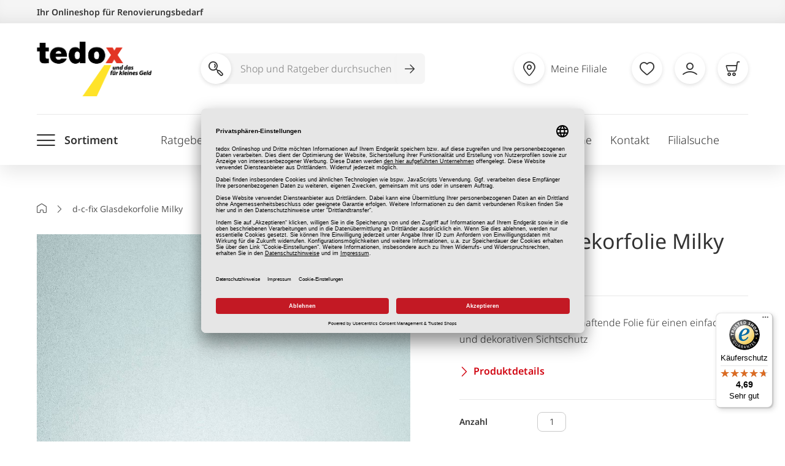

--- FILE ---
content_type: text/html; charset=UTF-8
request_url: https://www.tedox.de/d-c-fix-glasdekorfolie-milky-277745.html
body_size: 54059
content:
<!doctype html>
<html lang="de">
    <head prefix="og: http://ogp.me/ns# fb: http://ogp.me/ns/fb# product: http://ogp.me/ns/product#">
        <script>
    var LOCALE = 'de\u002DDE';
    var BASE_URL = 'https\u003A\u002F\u002Fwww.tedox.de\u002F';
    var require = {
        'baseUrl': 'https\u003A\u002F\u002Fwww.tedox.de\u002Fstatic\u002Fversion1768916537\u002Ffrontend\u002FINblau\u002FTedox\u002Fde_DE'
    };</script><script id="usercentrics-cmp"
        src="https://app.usercentrics.eu/browser-ui/latest/loader.js"
        data-language="de"
        data-settings-id="ohKAWeTyv" async>
</script>

    <meta data-privacy-proxy-server="https://privacy-proxy-server.usercentrics.eu">
    <script type="application/javascript" src="https://privacy-proxy.usercentrics.eu/latest/uc-block.bundle.js"></script>

    <script type="text/javascript">
        window.addEventListener("onConsentStatusChange", function (e) {
            if (e.data.event == "consent_changed") {
                for (prop in e.data) {
                    // if any consent was revoked
                    if (e.data[prop] === false) {
                        window.location.reload()
                    }
                }
            }
        });
    </script>
        <meta charset="utf-8"/>
<meta name="title" content="d-c-fix Glasdekorfolie Milky"/>
<meta name="description" content="d-c-fix Glasdekorfolie Milky, Fensterfolie selbstklebend, Fensterfolien"/>
<meta name="robots" content="INDEX,FOLLOW"/>
<meta name="viewport" content="width=device-width, initial-scale=1"/>
<meta name="format-detection" content="telephone=no"/>
<meta name="p:domain_verify" content="8aebba019ee8b5e67578b74c93a52367"/>
<title>d-c-fix Glasdekorfolie Milky</title>
<link  rel="stylesheet" type="text/css"  media="all" href="https://www.tedox.de/static/version1768916537/_cache/merged/4da01c33204c7ed39b42ed16eb9c236b.css" />
<link  rel="stylesheet" type="text/css"  media="screen and (min-width: 768px)" href="https://www.tedox.de/static/version1768916537/frontend/INblau/Tedox/de_DE/css/styles-l.css" />
<link  rel="stylesheet" type="text/css"  media="print" href="https://www.tedox.de/static/version1768916537/frontend/INblau/Tedox/de_DE/css/print.css" />
<script  type="text/javascript"  src="https://www.tedox.de/static/version1768916537/frontend/INblau/Tedox/de_DE/requirejs/require.js"></script>
<script  type="text/javascript"  src="https://www.tedox.de/static/version1768916537/frontend/INblau/Tedox/de_DE/mage/requirejs/mixins.js"></script>
<script  type="text/javascript"  src="https://www.tedox.de/static/version1768916537/frontend/INblau/Tedox/de_DE/requirejs-config.js"></script>
<script  type="text/javascript"  src="https://www.tedox.de/static/version1768916537/frontend/INblau/Tedox/de_DE/Tedox_Newsletter/js/footer.js"></script>
<link  rel="canonical" href="https://www.tedox.de/d-c-fix-glasdekorfolie-milky-277745.html" />
<link  rel="icon" type="image/x-icon" href="https://www.tedox.de/media/favicon/default/favicon.ico" />
<link  rel="shortcut icon" type="image/x-icon" href="https://www.tedox.de/media/favicon/default/favicon.ico" />
        <!-- Google Tag Manager -->
    
                    <script>
        window.mfGtmUserActionDetected = true;
        
        window.mfGtmUserCookiesAllowed = true;
        mfLoadGtm();
        

    function getMfGtmCustomerIdentifier() {
        return localStorage.getItem('mf_gtm_customer_identifier') ? localStorage.getItem('mf_gtm_customer_identifier') : null;
    };

    function mfLoadGtm() {
        if (!window.mfGtmUserActionDetected) return false;
        if (!window.mfGtmLoadBeforeCookieAllowed && !window.mfGtmUserCookiesAllowed) return false;

        if (window.mfGTMTriedToLoad) return;
        window.mfGTMTriedToLoad = true;
        
            (function(w,d,s,l,i){w[l]=w[l]||[];w[l].push({'gtm.start':
                    new Date().getTime(),event:'gtm.js'});var f=d.getElementsByTagName(s)[0],
                j=d.createElement(s),dl=l!='dataLayer'?'&l='+l:'';j.setAttributeNode(d.createAttribute('data-ot-ignore'));j.async=true;
                j.src='https://www.googletagmanager.com/gtm.js?id='+i+dl;f.parentNode.insertBefore(j,f);
            })(window,document,'script','dataLayer','GTM-PDF72W8');
        
    };
    </script>
        <script>
        if (!window.MagefanRocketJsCustomOptimization && window.require)
        require(['jquery', 'Magento_Customer/js/customer-data'], function ($, customer) {
            function updateMfGtmCustomerIdentifier(data) {
                if (data.mf_gtm_customer_identifier) {
                    localStorage.setItem('mf_gtm_customer_identifier', data.mf_gtm_customer_identifier);
                }
            }
            let customerData = customer.get('customer');

            customerData.subscribe(function (data) {
                updateMfGtmCustomerIdentifier(data);
            }.bind(this));
            updateMfGtmCustomerIdentifier(customerData());
        });
    </script><!-- End Google Tag Manager -->
    <script type="text/x-magento-init">
        {
            "*": {
                "Magento_PageCache/js/form-key-provider": {
                    "isPaginationCacheEnabled":
                        0                }
            }
        }
    </script>
<script>
                        console.log("trigger with delay - override" + {"event":"view_item","ecommerce":{"currency":"EUR","value":10.5,"items":[{"item_id":"277745","item_name":"d-c-fix Glasdekorfolie Milky","item_url":"https:\/\/www.tedox.de\/d-c-fix-glasdekorfolie-milky-277745.html","item_brand":"","price":10.5}]},"customerGroup":"Guest","magefanUniqueEventId":"view_item_a9fe547a4edb9c9af6eda40cfa4cc209","ecomm_pagetype":"product","customer_identifier":"getMfGtmCustomerIdentifier()","google_tag_params":{"ecomm_pagetype":"product","ecomm_pcat":"","ecomm_prodid":"277745","ecomm_pname":"d-c-fix Glasdekorfolie Milky","ecomm_totalvalue":10.5}});
                        setTimeout(function(){
                            console.log("trigger - override");
                            window.dataLayer = window.dataLayer || [];
                            window.dataLayer.push({"event":"view_item","ecommerce":{"currency":"EUR","value":10.5,"items":[{"item_id":"277745","item_name":"d-c-fix Glasdekorfolie Milky","item_url":"https:\/\/www.tedox.de\/d-c-fix-glasdekorfolie-milky-277745.html","item_brand":"","price":10.5}]},"customerGroup":"Guest","magefanUniqueEventId":"view_item_a9fe547a4edb9c9af6eda40cfa4cc209","ecomm_pagetype":"product","customer_identifier":"getMfGtmCustomerIdentifier()","google_tag_params":{"ecomm_pagetype":"product","ecomm_pcat":"","ecomm_prodid":"277745","ecomm_pname":"d-c-fix Glasdekorfolie Milky","ecomm_totalvalue":10.5}});
                        },1000);
                    </script><!-- tedox google shopping feed -->


    <script type="application/ld+json">
        {
            "@context": "https://schema.org/",
            "@type": "Product",
            "name": "d-c-fix Glasdekorfolie Milky",
            "image": [
                "https://www.tedox.de/media/catalog/product/A/-/A-277745_4.jpg"            ],
            "description": "Selbstklebende Folie mit klassischen Optiken für universelle Anwendungen<br />
- leicht mit etwas Wasser zu verkleben<br />
- unempfindlich gegenüber Reinigungsmitteln<br />
- vielseitig einsetzbar<br />
- schneller und dekorativer Sichtschutz<br />
- PVC Folie bedruckt und geprägt<br />
- lösemittelfreier Kleber<br />
- silikonisiertes Rückseitenpapier<br /><br /><table width=\"100%\" border=\"1\" cellpadding=\"0\" cellspacing=\"2\"><tr><td><b>Länge x Breite</b></td><td>150,00 x 90,00 cm</td></tr><tr><td><b>Farbe</b></td><td>Transparent</td></tr><tr><td><b>Dekor / Muster</b></td><td>Einfarbig</td></tr><tr><td><b>Oberflächenhaftung</b></td><td>Statisch haftend</td></tr><tr><td><b>Marke</b></td><td>d-c-fix</td></tr></table><br><div class=\"manufacturer-data\"><button type=\"button\" class=\"manufacturer-data__toggle\" aria-expanded=\"false\" aria-controls=\"collapseManufacturerData\" id=\"toggleManufacturerData\">Herstellerangaben</button><div class=\"manufacturer-data__content\" id=\"collapseManufacturerData\" aria-labelledby=\"toggleManufacturerData\"><p>Konrad Hornschuch AG<br>Salinenstraße 1<br>74679 Weißbach<br>support@d-c-fix.com<br></p></div></div>",
            "sku": "277745",
            "mpn": "4007386286932",
                        "brand": {
                "@type": "Brand",
                "name": "12051"
            },
                                                "offers": {
                "@type": "AggregateOffer",
                "offerCount": "1",
                "lowPrice": "10.50",
                "highPrice": "10.50",
                "priceCurrency": "EUR"
            }
        }
    </script>

<!-- tedox google shopping feed -->
<!-- added by Trusted Shops app: Start -->
<script src="https://integrations.etrusted.com/applications/widget.js/v2" async defer></script>
<!-- End -->

<meta property="og:type" content="product" />
<meta property="og:title"
      content="d-c-fix&#x20;Glasdekorfolie&#x20;Milky" />
<meta property="og:image"
      content="https://www.tedox.de/media/catalog/product/cache/279a7c2bb2efa64fd916ed8a448ec032/A/-/A-277745_4.jpg" />
<meta property="og:description"
      content="ca.&#x20;0,90&#x20;x&#x20;1,50&#x20;m&#x20;-&#x20;Statisch&#x20;haftende&#x20;Folie&#x20;f&#xFC;r&#x20;einen&#x20;einfachen&#x20;und&#x20;dekorativen&#x20;Sichtschutz" />
<meta property="og:url" content="https://www.tedox.de/d-c-fix-glasdekorfolie-milky-277745.html" />
    <meta property="product:price:amount" content="10.5"/>
    <meta property="product:price:currency"
      content="EUR"/>
    </head>
    <body data-container="body"
          data-mage-init='{"loaderAjax": {}, "loader": { "icon": "https://www.tedox.de/static/version1768916537/frontend/INblau/Tedox/de_DE/images/loader-2.gif"}}'
        id="html-body" class="catalog-product-view product-d-c-fix-glasdekorfolie-milky-277745 page-layout-1column">
                <script>
        if (window.require) require(['jquery'], function($) {
            $(document).on('ajaxComplete', function (event, xhr, settings) {
                if (typeof settings == 'undefined' && xhr.settings) {
                    settings = xhr.settings;
                };
                
                function getQueryParam(url, key) {
                    let queryStartPos = url.indexOf('?');
                    if (queryStartPos === -1) {
                        return;
                    }
                    let params = url.substring(queryStartPos + 1).split('&');
                    for (var i = 0; i < params.length; i++) {
                        var pairs = params[i].split('=');
                        if (decodeURIComponent(pairs.shift()) == key) {
                            return decodeURIComponent(pairs.join('='));
                        }
                    }
                };

                let term = '';
                let dataLayer = {};
                if (settings.url.indexOf('?q=') !== -1) {
                    term = getQueryParam(settings.url, 'q');
                } else if (settings.url.indexOf('?search_string=') !== -1) {
                    term = getQueryParam(settings.url, 'search_string');
                } else if (settings.url.indexOf('/search/') !== -1) {
                    let substringAfter = function (str, pattern) {
                        return str.slice(str.indexOf(pattern) + pattern.length);
                    };
                    let substringBefore = function (str, pattern) {
                        return str.slice(0, str.indexOf(pattern));
                    };
                    let after = substringAfter(settings.url, '/search/');
                    term = substringBefore(after, '?');
                };
                if (term) {
                    dataLayer.event = 'search';
                    var cmi = getMfGtmCustomerIdentifier();
                    if (cmi) {
                        dataLayer.customer_identifier = cmi;
                    }
                    dataLayer.search_term = term;
                    dataLayer.ecomm_pagetype = 'searchresults';
                    window.dataLayer = window.dataLayer || [];
                    window.dataLayer.push(dataLayer);
                }
            });
        });
    </script><script type="text/x-magento-init">
    {
        "*": {
            "mfGtmCustomerDataLayer": {}
        }
    }
</script>

<script>
    document.addEventListener("DOMContentLoaded", function() {
        document.querySelectorAll("a").forEach(function(link) {
            link.addEventListener("click", function(event) {
                let url = link.href;
                let items, j, newDataLayer, dli, index;
                if (url && window.dataLayer && window.dataLayer.length) {
                    for (let i=0; i<window.dataLayer.length; i++) {
                        dli = window.dataLayer[i];
                        if (dli.event == "view_item_list"
                            && dli.ecommerce
                            && dli.ecommerce.items
                            && dli.ecommerce.items.length
                        ) {
                            items = dli.ecommerce.items;
                            newDataLayer = false;
                            index = -1;
                            for (j=0; j<items.length; j++) {
                                index++;
                                if (items[j].item_url == url) {
                                    newDataLayer = {
                                        "event": "select_item",
                                        "ecommerce": {
                                            "item_list_id": dli.ecommerce.item_list_id,
                                            "item_list_name": dli.ecommerce.item_list_name,
                                            "items": [items[j]]
                                        },
                                        "customerGroup": dli.customerGroup,
                                        "magefanUniqueEventId": "select_item_" + dli.magefanUniqueEventId,
                                        "ecomm_pagetype": dli.ecomm_pagetype,
                                        "customer_identifier": dli.customer_identifier,
                                        "google_tag_params": {
                                            "ecomm_pagetype": dli.google_tag_params.ecomm_pagetype
                                        }
                                    };
                                    newDataLayer.ecommerce.items[0].index = index;
                                    break;
                                };
                            };

                            if (newDataLayer) {
                                window.dataLayer.push(newDataLayer);

                                //window.location = url;
                                //return false;
                            }
                        }
                    }
                }
            });
        });
    });
</script>    <!-- Google Tag Manager (noscript) -->
            <noscript><iframe src="https://www.googletagmanager.com/ns.html?id=GTM-PDF72W8"
                          height="0" width="0" style="display:none;visibility:hidden"></iframe></noscript>
        <!-- End Google Tag Manager (noscript) -->
    
<script type="text/x-magento-init">
    {
        "*": {
            "Magento_PageBuilder/js/widget-initializer": {
                "config": {"[data-content-type=\"slider\"][data-appearance=\"default\"]":{"Magento_PageBuilder\/js\/content-type\/slider\/appearance\/default\/widget":false},"[data-content-type=\"map\"]":{"Magento_PageBuilder\/js\/content-type\/map\/appearance\/default\/widget":false},"[data-content-type=\"row\"]":{"Magento_PageBuilder\/js\/content-type\/row\/appearance\/default\/widget":false},"[data-content-type=\"tabs\"]":{"Magento_PageBuilder\/js\/content-type\/tabs\/appearance\/default\/widget":false},"[data-content-type=\"slide\"]":{"Magento_PageBuilder\/js\/content-type\/slide\/appearance\/default\/widget":{"buttonSelector":".pagebuilder-slide-button","showOverlay":"hover","dataRole":"slide"}},"[data-content-type=\"banner\"]":{"Magento_PageBuilder\/js\/content-type\/banner\/appearance\/default\/widget":{"buttonSelector":".pagebuilder-banner-button","showOverlay":"hover","dataRole":"banner"}},"[data-content-type=\"buttons\"]":{"Magento_PageBuilder\/js\/content-type\/buttons\/appearance\/inline\/widget":false},"[data-content-type=\"products\"][data-appearance=\"carousel\"]":{"Magento_PageBuilder\/js\/content-type\/products\/appearance\/carousel\/widget":false}},
                "breakpoints": {"desktop":{"label":"Desktop","stage":true,"default":true,"class":"desktop-switcher","icon":"Magento_PageBuilder::css\/images\/switcher\/switcher-desktop.svg","conditions":{"min-width":"1024px"},"options":{"products":{"default":{"slidesToShow":"5"}}}},"tablet":{"conditions":{"max-width":"1024px","min-width":"768px"},"options":{"products":{"default":{"slidesToShow":"4"},"continuous":{"slidesToShow":"3"}}}},"mobile":{"label":"Mobile","stage":true,"class":"mobile-switcher","icon":"Magento_PageBuilder::css\/images\/switcher\/switcher-mobile.svg","media":"only screen and (max-width: 768px)","conditions":{"max-width":"768px","min-width":"640px"},"options":{"products":{"default":{"slidesToShow":"3"}}}},"mobile-small":{"conditions":{"max-width":"640px"},"options":{"products":{"default":{"slidesToShow":"2"},"continuous":{"slidesToShow":"1"}}}}}            }
        }
    }
</script>
<script type="text/x-magento-init">
{
    "*": {
        "tigren/ajaxsuite"    : {"ajaxSuite":{"enabled":true,"popupTTL":10,"animation":"2","backgroundColor":"#ededed","headerBackgroundColor":"#400b8f","headerTextColor":"#fff","buttonTextColor":"#fff","buttonBackgroundColor":"#006bb4"}}    }
}

</script>
<script type="text/x-magento-init">
{
    "*": {
        "tigren/ajaxwishlist"    : {"ajaxSuite":{"enabled":true,"popupTTL":10,"animation":"2","backgroundColor":"#ededed","headerBackgroundColor":"#400b8f","headerTextColor":"#fff","buttonTextColor":"#fff","buttonBackgroundColor":"#006bb4"},"ajaxWishlist":{"enabled":true,"ajaxWishlistUrl":"https:\/\/www.tedox.de\/ajaxwishlist\/wishlist\/showPopup\/","loginUrl":"https:\/\/www.tedox.de\/customer\/account\/login\/"}}    }
}

</script>
<div class="cookie-status-message" id="cookie-status">
    The store will not work correctly when cookies are disabled.</div>
<script type="text&#x2F;javascript">document.querySelector("#cookie-status").style.display = "none";</script>
<script type="text/x-magento-init">
    {
        "*": {
            "cookieStatus": {}
        }
    }
</script>

<script type="text/x-magento-init">
    {
        "*": {
            "mage/cookies": {
                "expires": null,
                "path": "\u002F",
                "domain": ".www.tedox.de",
                "secure": true,
                "lifetime": "43200"
            }
        }
    }
</script>
    <noscript>
        <div class="message global noscript">
            <div class="content">
                <p>
                    <strong>JavaScript scheint in Ihrem Browser deaktiviert zu sein.</strong>
                    <span>
                        For the best experience on our site, be sure to turn on Javascript in your browser.                    </span>
                </p>
            </div>
        </div>
    </noscript>

<script>
    window.cookiesConfig = window.cookiesConfig || {};
    window.cookiesConfig.secure = true;
</script><script>    require.config({
        map: {
            '*': {
                wysiwygAdapter: 'mage/adminhtml/wysiwyg/tiny_mce/tinymceAdapter'
            }
        }
    });</script><script>    require.config({
        paths: {
            googleMaps: 'https\u003A\u002F\u002Fmaps.googleapis.com\u002Fmaps\u002Fapi\u002Fjs\u003Fv\u003D3\u0026key\u003D'
        },
        config: {
            'Magento_PageBuilder/js/utils/map': {
                style: '',
            },
            'Magento_PageBuilder/js/content-type/map/preview': {
                apiKey: '',
                apiKeyErrorMessage: 'You\u0020must\u0020provide\u0020a\u0020valid\u0020\u003Ca\u0020href\u003D\u0027https\u003A\u002F\u002Fwww.tedox.de\u002Fadminhtml\u002Fsystem_config\u002Fedit\u002Fsection\u002Fcms\u002F\u0023cms_pagebuilder\u0027\u0020target\u003D\u0027_blank\u0027\u003EGoogle\u0020Maps\u0020API\u0020key\u003C\u002Fa\u003E\u0020to\u0020use\u0020a\u0020map.'
            },
            'Magento_PageBuilder/js/form/element/map': {
                apiKey: '',
                apiKeyErrorMessage: 'You\u0020must\u0020provide\u0020a\u0020valid\u0020\u003Ca\u0020href\u003D\u0027https\u003A\u002F\u002Fwww.tedox.de\u002Fadminhtml\u002Fsystem_config\u002Fedit\u002Fsection\u002Fcms\u002F\u0023cms_pagebuilder\u0027\u0020target\u003D\u0027_blank\u0027\u003EGoogle\u0020Maps\u0020API\u0020key\u003C\u002Fa\u003E\u0020to\u0020use\u0020a\u0020map.'
            },
        }
    });</script><script>
    require.config({
        shim: {
            'Magento_PageBuilder/js/utils/map': {
                deps: ['googleMaps']
            }
        }
    });</script>
<script>
    var foomanGaBaseUrl = '/d-c-fix-glasdekorfolie-milky-277745.html';
</script>
<div class="page-wrapper"><header class="page-header"><a class="action skip contentarea"
   href="#contentarea">
    <span>
        Zum Inhalt springen    </span>
</a>
<div class="header-main header content"><div class="header-top">
    <div class="container">
        Ihr Onlineshop für Renovierungsbedarf
    </div>
</div>

<div id="logo" itemscope itemtype="http://schema.org/Organization">
    <a itemprop="url" class="logo" href="https://www.tedox.de/" title="tedox" aria-label="store logo">
        <img itemprop="logo" src="https://www.tedox.de/media/logo/default/tedox-logo.png" alt="tedox" width="187" height="89">
    </a>
</div>
<nav class="header-actions">    <!-- SEARCH -->
        <form role="search" class="nav-search search_mini_form"
              action="https://www.tedox.de/catalogsearch/result/"
              method="get">
            <span class="search-icon" aria-hidden="true"><i class="newIcon-magnifier"></i></span>
            <button class="toggle-search" type="button" aria-label="Suche öffnen"><i class="newIcon-magnifier"></i></button>
            <div class="nav-search-inner">
                <label for="header-shop-search-input">Shop und Ratgeber durchsuchen</label>
                <input
                    type="search"
                    class="ipt search shop-search-form-input"
                    placeholder="Shop und Ratgeber durchsuchen"
                    autocomplete="off"
                    id="header-shop-search-input"

                                        data-form="search_mini_form"
                    data-flyout="suggestion"
                    data-flyout-target=".autocomplete"
                    data-suggestion-url=""
                    
                    name="q"
                    value=""
                    maxlength="128"
                />

                <button class="btn-search-submit" type="submit" value="Search" aria-label="Suche abschicken"><i class="newIcon-arrow-right"></i></button>
                <div class="search-autocomplete"></div>
            </div>
        </form>

    <!-- /SEARCH -->

    <script type="text/javascript">

        if(!_add_shop_search_once){ /** add script only once */
            var _add_shop_search_once = true;
            requirejs([
                'jquery',
                'Tedox_ShopSearch/js/request'
            ], function(
                $,
                request
            ){
                jQuery('.shop-search-form-input').on("keyup", startSearch.bind(this));
                function startSearch()
                {
                    /**
                     * start search with >= 2 chars
                     * 2 sec delay
                     */
                    request.stopCurrentRequest();
                    setTimeout(function(){
                        var search_query = jQuery('.shop-search-form-input').val();
                        if(search_query.length >= 2){
                            request.stopCurrentRequest();
                            request.getSearchContent({"search":search_query});
                        }
                    }, 2000);
                }
            });
        }

    </script>
<button type="button" class="toggle-main-menu" aria-label="Menü öffnen"><i class="newIcon-menu"></i></button>
<ul class="header-actions-nav"><li class="meta_shoplist_popup_button">
    <!-- request content -->
</li>

<li class="link wishlist" data-bind="scope: 'wishlist'">
    <a href="https://www.tedox.de/wishlist/" class="empty"  data-bind="css: { empty: !!wishlist().counter == false }">
        <i class="newIcon-heart"></i>
        <span class="text">Merkliste</span>
        <!-- ko if: wishlist().counter -->
        <span class="counter qty"></span>
        <!-- /ko -->
    </a>
</li>
<script type="text/x-magento-init">
    {
        "*": {
            "Magento_Ui/js/core/app": {
                "components": {
                    "wishlist": {
                        "component": "Magento_Wishlist/js/view/wishlist"
                    }
                }
            }
        }
    }

</script>

<li id="account-wrapper">     
<a href="https://www.tedox.de/customeraccount/index" data-flyout data-flyout-target="#account"><i class="newIcon-account"></i><span class="text">Mein Konto</span></a>

</li>

<script type="text/javascript">

    requirejs(['jquery', 'Tedox_ClickAndCollect/js/quick_template_request'], function($, requestTemplate){
        requestTemplate.load(
            'https://www.tedox.de/reservation/load/button/',
            ['.meta_shoplist_popup_button', '.mobile_shoplist_popup_button']
        );
    });

</script>
<li class="item-minicart" id="my-cart-link">
    <div data-block="minicart" class="minicart-wrapper">
        <a class="card showcart" href="https://www.tedox.de/checkout/cart/"
           data-bind="scope: 'minicart_content'">
            <div class="showcart-content empty" data-bind="css: { empty: !!getCartParam('summary_count') == false && !isLoading() }, blockLoader: isLoading">
                <i class="newIcon-cart"></i>
                <span class="text">Warenkorb</span>

                <span class="counter qty "></span>
            </div>
        </a>

        
        <script>
            window.checkout = {"shoppingCartUrl":"https:\/\/www.tedox.de\/checkout\/cart\/","checkoutUrl":"https:\/\/www.tedox.de\/checkout\/","updateItemQtyUrl":"https:\/\/www.tedox.de\/checkout\/sidebar\/updateItemQty\/","removeItemUrl":"https:\/\/www.tedox.de\/checkout\/sidebar\/removeItem\/","imageTemplate":"Magento_Catalog\/product\/image_with_borders","baseUrl":"https:\/\/www.tedox.de\/","minicartMaxItemsVisible":3,"websiteId":"1","maxItemsToDisplay":3,"storeId":"1","storeGroupId":"1","customerLoginUrl":"https:\/\/www.tedox.de\/customer\/account\/login\/","isRedirectRequired":false,"autocomplete":"off","captcha":{"user_login":{"isCaseSensitive":false,"imageHeight":50,"imageSrc":"","refreshUrl":"https:\/\/www.tedox.de\/captcha\/refresh\/","isRequired":false,"timestamp":1769007879}}};
        </script>
        <script type="text/x-magento-init">
        {
            "[data-block='minicart']": {
                "Magento_Ui/js/core/app": {"components":{"minicart_content":{"children":{"subtotal.container":{"children":{"subtotal":{"children":{"subtotal.totals":{"config":{"display_cart_subtotal_incl_tax":1,"display_cart_subtotal_excl_tax":0,"template":"Magento_Tax\/checkout\/minicart\/subtotal\/totals"},"children":{"subtotal.totals.msrp":{"component":"Magento_Msrp\/js\/view\/checkout\/minicart\/subtotal\/totals","config":{"displayArea":"minicart-subtotal-hidden","template":"Magento_Msrp\/checkout\/minicart\/subtotal\/totals"}}},"component":"Magento_Tax\/js\/view\/checkout\/minicart\/subtotal\/totals"}},"component":"uiComponent","config":{"template":"Magento_Checkout\/minicart\/subtotal"}}},"component":"uiComponent","config":{"displayArea":"subtotalContainer"}},"item.renderer":{"component":"Magento_Checkout\/js\/view\/cart-item-renderer","config":{"displayArea":"defaultRenderer","template":"Magento_Checkout\/minicart\/item\/default"},"children":{"item.image":{"component":"Magento_Catalog\/js\/view\/image","config":{"template":"Magento_Catalog\/product\/image","displayArea":"itemImage"}},"checkout.cart.item.price.sidebar":{"component":"uiComponent","config":{"template":"Magento_Checkout\/minicart\/item\/price","displayArea":"priceSidebar"}}}},"extra_info":{"component":"uiComponent","config":{"displayArea":"extraInfo"}},"promotion":{"component":"uiComponent","config":{"displayArea":"promotion"}}},"config":{"itemRenderer":{"default":"defaultRenderer","simple":"defaultRenderer","virtual":"defaultRenderer"},"template":"Magento_Checkout\/minicart\/content"},"component":"Magento_Checkout\/js\/view\/minicart"}},"types":[]}            },
            "*": {
                "Magento_Ui/js/block-loader": "https://www.tedox.de/static/version1768916537/frontend/INblau/Tedox/de_DE/images/loader-1.gif"
            }
        }
        </script>
    </div>
</li>

</ul></nav></div><div class="header-nav header content">
<button type="button" class="toggle-main-menu" aria-label="Menü öffnen"><i class="newIcon-menu"></i><span class="text">Sortiment</span></button>

<nav class="navigation" data-action="navigation" aria-expanded="false">
    <ul>
        <li  class="level0 nav-1 category-item first level-top parent"><a href="https://www.tedox.de/bodenbelaege-und-teppiche.html"  class="level-top" ><span>Bodenbeläge &amp; Teppiche</span></a><ul class="level0 submenu"><li  class="level1 nav-1-1 category-item first parent"><a href="https://www.tedox.de/bodenbelaege-und-teppiche/laminat-und-design-belag.html" ><span>Laminat / Design-Belag</span></a><ul class="level1 submenu"><li  class="level2 nav-1-1-1 category-item first"><a href="https://www.tedox.de/bodenbelaege-und-teppiche/laminat-und-design-belag/laminat-holzoptik.html" ><span>Laminat Holzoptik</span></a></li><li  class="level2 nav-1-1-2 category-item"><a href="https://www.tedox.de/bodenbelaege-und-teppiche/laminat-und-design-belag/laminat-fliesenoptik.html" ><span>Laminat Fliesenoptik</span></a></li><li  class="level2 nav-1-1-3 category-item"><a href="https://www.tedox.de/bodenbelaege-und-teppiche/laminat-und-design-belag/klick-vinyl-holzoptik.html" ><span>Klick Vinyl Holzoptik</span></a></li><li  class="level2 nav-1-1-4 category-item"><a href="https://www.tedox.de/bodenbelaege-und-teppiche/laminat-und-design-belag/klick-vinyl-fliesenoptik.html" ><span>Klick Vinyl Fliesenoptik</span></a></li><li  class="level2 nav-1-1-5 category-item last"><a href="https://www.tedox.de/bodenbelaege-und-teppiche/laminat-und-design-belag/klebevinyl.html" ><span>Klebevinyl</span></a></li></ul></li><li  class="level1 nav-1-2 category-item parent"><a href="https://www.tedox.de/bodenbelaege-und-teppiche/leisten-zubehoer.html" ><span>Leisten / Zubehör</span></a><ul class="level1 submenu"><li  class="level2 nav-1-2-1 category-item first"><a href="https://www.tedox.de/bodenbelaege-und-teppiche/leisten-zubehoer/trittschalldaemmung.html" ><span>Trittschalldämmung</span></a></li><li  class="level2 nav-1-2-2 category-item"><a href="https://www.tedox.de/bodenbelaege-und-teppiche/leisten-zubehoer/sockelleisten.html" ><span>Sockelleisten</span></a></li><li  class="level2 nav-1-2-3 category-item"><a href="https://www.tedox.de/bodenbelaege-und-teppiche/leisten-zubehoer/uebergangsprofile.html" ><span>Übergangsprofile</span></a></li><li  class="level2 nav-1-2-4 category-item"><a href="https://www.tedox.de/bodenbelaege-und-teppiche/leisten-zubehoer/laminat-zubehoer.html" ><span>Laminat Zubehör</span></a></li><li  class="level2 nav-1-2-5 category-item"><a href="https://www.tedox.de/bodenbelaege-und-teppiche/leisten-zubehoer/kleber-fixierungen.html" ><span>Kleber / Fixierungen</span></a></li><li  class="level2 nav-1-2-6 category-item"><a href="https://www.tedox.de/bodenbelaege-und-teppiche/leisten-zubehoer/verlegewerkzeuge.html" ><span>Verlegewerkzeuge</span></a></li><li  class="level2 nav-1-2-7 category-item last"><a href="https://www.tedox.de/bodenbelaege-und-teppiche/leisten-zubehoer/antirutschmatten.html" ><span>Antirutschmatten</span></a></li></ul></li><li  class="level1 nav-1-3 category-item parent"><a href="https://www.tedox.de/bodenbelaege-und-teppiche/teppiche.html" ><span>Teppiche</span></a><ul class="level1 submenu"><li  class="level2 nav-1-3-1 category-item first"><a href="https://www.tedox.de/bodenbelaege-und-teppiche/teppiche/moderne-teppiche.html" ><span>Moderne Teppiche</span></a></li><li  class="level2 nav-1-3-2 category-item"><a href="https://www.tedox.de/bodenbelaege-und-teppiche/teppiche/lang-hochflorteppiche.html" ><span>Lang-/ Hochflorteppiche</span></a></li><li  class="level2 nav-1-3-3 category-item"><a href="https://www.tedox.de/bodenbelaege-und-teppiche/teppiche/einfarbige-teppiche.html" ><span>Einfarbige Teppiche</span></a></li><li  class="level2 nav-1-3-4 category-item"><a href="https://www.tedox.de/bodenbelaege-und-teppiche/teppiche/klassische-teppiche.html" ><span>Klassische Teppiche</span></a></li><li  class="level2 nav-1-3-5 category-item"><a href="https://www.tedox.de/bodenbelaege-und-teppiche/teppiche/runde-teppiche.html" ><span>Runde Teppiche</span></a></li><li  class="level2 nav-1-3-6 category-item"><a href="https://www.tedox.de/bodenbelaege-und-teppiche/teppiche/kinderteppiche.html" ><span>Kinderteppiche</span></a></li><li  class="level2 nav-1-3-7 category-item"><a href="https://www.tedox.de/bodenbelaege-und-teppiche/teppiche/kunstfelle.html" ><span>Kunstfelle</span></a></li><li  class="level2 nav-1-3-8 category-item"><a href="https://www.tedox.de/bodenbelaege-und-teppiche/teppiche/outdoor-teppiche.html" ><span>Outdoor Teppiche</span></a></li><li  class="level2 nav-1-3-9 category-item"><a href="https://www.tedox.de/bodenbelaege-und-teppiche/teppiche/teppichfliesen.html" ><span>Teppichfliesen</span></a></li><li  class="level2 nav-1-3-10 category-item"><a href="https://www.tedox.de/bodenbelaege-und-teppiche/teppiche/laeufer.html" ><span>Läufer</span></a></li><li  class="level2 nav-1-3-11 category-item"><a href="https://www.tedox.de/bodenbelaege-und-teppiche/teppiche/kunstrasenteppiche.html" ><span>Kunstrasenteppiche</span></a></li><li  class="level2 nav-1-3-12 category-item"><a href="https://www.tedox.de/bodenbelaege-und-teppiche/teppiche/badteppiche.html" ><span>Badteppiche</span></a></li><li  class="level2 nav-1-3-13 category-item last"><a href="https://www.tedox.de/bodenbelaege-und-teppiche/teppiche/badgarnituren.html" ><span>Badgarnituren</span></a></li></ul></li><li  class="level1 nav-1-4 category-item parent"><a href="https://www.tedox.de/bodenbelaege-und-teppiche/matten.html" ><span>Matten</span></a><ul class="level1 submenu"><li  class="level2 nav-1-4-1 category-item first"><a href="https://www.tedox.de/bodenbelaege-und-teppiche/matten/fussmatten.html" ><span>Fußmatten</span></a></li><li  class="level2 nav-1-4-2 category-item"><a href="https://www.tedox.de/bodenbelaege-und-teppiche/matten/schmutzfangmatten.html" ><span>Schmutzfangmatten</span></a></li><li  class="level2 nav-1-4-3 category-item last"><a href="https://www.tedox.de/bodenbelaege-und-teppiche/matten/stufenmatten.html" ><span>Stufenmatten</span></a></li></ul></li><li  class="level1 nav-1-5 category-item last parent"><a href="https://www.tedox.de/bodenbelaege-und-teppiche/meterware.html" ><span>Meterware</span></a><ul class="level1 submenu"><li  class="level2 nav-1-5-1 category-item first"><a href="https://www.tedox.de/bodenbelaege-und-teppiche/meterware/teppichboden.html" ><span>Teppichboden</span></a></li><li  class="level2 nav-1-5-2 category-item"><a href="https://www.tedox.de/bodenbelaege-und-teppiche/meterware/pvc-boden.html" ><span>PVC Boden</span></a></li><li  class="level2 nav-1-5-3 category-item"><a href="https://www.tedox.de/bodenbelaege-und-teppiche/meterware/laeufer.html" ><span>Läufer</span></a></li><li  class="level2 nav-1-5-4 category-item last"><a href="https://www.tedox.de/bodenbelaege-und-teppiche/meterware/kunstrasen.html" ><span>Kunstrasen</span></a></li></ul></li></ul></li><li  class="level0 nav-2 category-item level-top parent"><a href="https://www.tedox.de/malerbedarf-und-tapeten.html"  class="level-top" ><span>Malerbedarf &amp; Tapeten</span></a><ul class="level0 submenu"><li  class="level1 nav-2-1 category-item first parent"><a href="https://www.tedox.de/malerbedarf-und-tapeten/tapeten.html" ><span>Tapeten</span></a><ul class="level1 submenu"><li  class="level2 nav-2-1-1 category-item first"><a href="https://www.tedox.de/malerbedarf-und-tapeten/tapeten/vliestapeten.html" ><span>Vliestapeten</span></a></li><li  class="level2 nav-2-1-2 category-item"><a href="https://www.tedox.de/malerbedarf-und-tapeten/tapeten/vinyltapeten.html" ><span>Vinyltapeten</span></a></li><li  class="level2 nav-2-1-3 category-item"><a href="https://www.tedox.de/malerbedarf-und-tapeten/tapeten/papiertapeten.html" ><span>Papiertapeten</span></a></li><li  class="level2 nav-2-1-4 category-item"><a href="https://www.tedox.de/malerbedarf-und-tapeten/tapeten/raufasertapeten.html" ><span>Raufasertapeten</span></a></li><li  class="level2 nav-2-1-5 category-item"><a href="https://www.tedox.de/malerbedarf-und-tapeten/tapeten/fototapeten.html" ><span>Fototapeten</span></a></li><li  class="level2 nav-2-1-6 category-item"><a href="https://www.tedox.de/malerbedarf-und-tapeten/tapeten/glasfasertapeten.html" ><span>Glasfasertapeten</span></a></li><li  class="level2 nav-2-1-7 category-item last"><a href="https://www.tedox.de/malerbedarf-und-tapeten/tapeten/borten.html" ><span>Borten</span></a></li></ul></li><li  class="level1 nav-2-2 category-item parent"><a href="https://www.tedox.de/malerbedarf-und-tapeten/kleister-und-kleber.html" ><span>Kleister / Kleber</span></a><ul class="level1 submenu"><li  class="level2 nav-2-2-1 category-item first"><a href="https://www.tedox.de/malerbedarf-und-tapeten/kleister-und-kleber/tapetenkleister.html" ><span>Tapetenkleister</span></a></li><li  class="level2 nav-2-2-2 category-item"><a href="https://www.tedox.de/malerbedarf-und-tapeten/kleister-und-kleber/klebeband.html" ><span>Klebeband</span></a></li><li  class="level2 nav-2-2-3 category-item"><a href="https://www.tedox.de/malerbedarf-und-tapeten/kleister-und-kleber/klebstoff.html" ><span>Klebstoff</span></a></li><li  class="level2 nav-2-2-4 category-item"><a href="https://www.tedox.de/malerbedarf-und-tapeten/kleister-und-kleber/montagekleber.html" ><span>Montagekleber</span></a></li><li  class="level2 nav-2-2-5 category-item last"><a href="https://www.tedox.de/malerbedarf-und-tapeten/kleister-und-kleber/holzleim.html" ><span>Holzleim</span></a></li></ul></li><li  class="level1 nav-2-3 category-item parent"><a href="https://www.tedox.de/malerbedarf-und-tapeten/malerwerkzeug.html" ><span>Malerwerkzeug</span></a><ul class="level1 submenu"><li  class="level2 nav-2-3-1 category-item first"><a href="https://www.tedox.de/malerbedarf-und-tapeten/malerwerkzeug/tapezierwerkzeug.html" ><span>Tapezierwerkzeug</span></a></li><li  class="level2 nav-2-3-2 category-item"><a href="https://www.tedox.de/malerbedarf-und-tapeten/malerwerkzeug/farbroller.html" ><span>Farbroller</span></a></li><li  class="level2 nav-2-3-3 category-item"><a href="https://www.tedox.de/malerbedarf-und-tapeten/malerwerkzeug/pinsel.html" ><span>Pinsel</span></a></li><li  class="level2 nav-2-3-4 category-item"><a href="https://www.tedox.de/malerbedarf-und-tapeten/malerwerkzeug/streich-sets.html" ><span>Streich-Set</span></a></li><li  class="level2 nav-2-3-5 category-item"><a href="https://www.tedox.de/malerbedarf-und-tapeten/malerwerkzeug/malerzubehoer.html" ><span>Malerzubehör</span></a></li><li  class="level2 nav-2-3-6 category-item"><a href="https://www.tedox.de/malerbedarf-und-tapeten/malerwerkzeug/abdecken-malervlies.html" ><span>Abdecken / Malervlies</span></a></li><li  class="level2 nav-2-3-7 category-item last"><a href="https://www.tedox.de/malerbedarf-und-tapeten/malerwerkzeug/arbeitsschutz.html" ><span>Arbeitsschutz</span></a></li></ul></li><li  class="level1 nav-2-4 category-item parent"><a href="https://www.tedox.de/malerbedarf-und-tapeten/farben-putze.html" ><span>Farben / Putze</span></a><ul class="level1 submenu"><li  class="level2 nav-2-4-1 category-item first"><a href="https://www.tedox.de/malerbedarf-und-tapeten/farben-putze/wand-deckenfarben.html" ><span>Wand- &amp; Deckenfarben</span></a></li><li  class="level2 nav-2-4-2 category-item"><a href="https://www.tedox.de/malerbedarf-und-tapeten/farben-putze/bunte-wandfarben.html" ><span>Bunte Wandfarben</span></a></li><li  class="level2 nav-2-4-3 category-item"><a href="https://www.tedox.de/malerbedarf-und-tapeten/farben-putze/abtoenfarbe.html" ><span>Abtönfarbe</span></a></li><li  class="level2 nav-2-4-4 category-item"><a href="https://www.tedox.de/malerbedarf-und-tapeten/farben-putze/latexfarbe.html" ><span>Latexfarbe</span></a></li><li  class="level2 nav-2-4-5 category-item"><a href="https://www.tedox.de/malerbedarf-und-tapeten/farben-putze/putze-rollputz.html" ><span>Putze / Rollputz</span></a></li><li  class="level2 nav-2-4-6 category-item"><a href="https://www.tedox.de/malerbedarf-und-tapeten/farben-putze/fassadenfarbe.html" ><span>Fassadenfarbe</span></a></li><li  class="level2 nav-2-4-7 category-item last"><a href="https://www.tedox.de/malerbedarf-und-tapeten/farben-putze/spezialfarben.html" ><span>Spezialfarben</span></a></li></ul></li><li  class="level1 nav-2-5 category-item parent"><a href="https://www.tedox.de/malerbedarf-und-tapeten/decken-und-wandverkleidung.html" ><span>Decken- &amp; Wandverkleidung</span></a><ul class="level1 submenu"><li  class="level2 nav-2-5-1 category-item first"><a href="https://www.tedox.de/malerbedarf-und-tapeten/decken-und-wandverkleidung/akustikpaneele.html" ><span>Akustikpaneele</span></a></li><li  class="level2 nav-2-5-2 category-item"><a href="https://www.tedox.de/malerbedarf-und-tapeten/decken-und-wandverkleidung/wandfliesen.html" ><span>Wandfliesen</span></a></li><li  class="level2 nav-2-5-3 category-item"><a href="https://www.tedox.de/malerbedarf-und-tapeten/decken-und-wandverkleidung/wandkissen.html" ><span>Wandkissen</span></a></li><li  class="level2 nav-2-5-4 category-item"><a href="https://www.tedox.de/malerbedarf-und-tapeten/decken-und-wandverkleidung/wandpaneel.html" ><span>Wandpaneel</span></a></li><li  class="level2 nav-2-5-5 category-item"><a href="https://www.tedox.de/malerbedarf-und-tapeten/decken-und-wandverkleidung/styroporleisten.html" ><span>Styroporleisten</span></a></li><li  class="level2 nav-2-5-6 category-item"><a href="https://www.tedox.de/malerbedarf-und-tapeten/decken-und-wandverkleidung/innendaemmung.html" ><span>Innendämmung</span></a></li><li  class="level2 nav-2-5-7 category-item"><a href="https://www.tedox.de/malerbedarf-und-tapeten/decken-und-wandverkleidung/deckenplatten.html" ><span>Deckenplatten</span></a></li><li  class="level2 nav-2-5-8 category-item"><a href="https://www.tedox.de/malerbedarf-und-tapeten/decken-und-wandverkleidung/steine-paneele.html" ><span>Steine / Paneele</span></a></li><li  class="level2 nav-2-5-9 category-item"><a href="https://www.tedox.de/malerbedarf-und-tapeten/decken-und-wandverkleidung/styropordekoration.html" ><span>Styropordekoration</span></a></li><li  class="level2 nav-2-5-10 category-item last"><a href="https://www.tedox.de/malerbedarf-und-tapeten/decken-und-wandverkleidung/zubehoer.html" ><span>Zubehör</span></a></li></ul></li><li  class="level1 nav-2-6 category-item parent"><a href="https://www.tedox.de/malerbedarf-und-tapeten/dicht-und-spachtelmasse.html" ><span>Dicht- / Spachtelmasse</span></a><ul class="level1 submenu"><li  class="level2 nav-2-6-1 category-item first"><a href="https://www.tedox.de/malerbedarf-und-tapeten/dicht-und-spachtelmasse/acryl.html" ><span>Acryl</span></a></li><li  class="level2 nav-2-6-2 category-item"><a href="https://www.tedox.de/malerbedarf-und-tapeten/dicht-und-spachtelmasse/silikondichtmassen.html" ><span>Silikondichtmassen</span></a></li><li  class="level2 nav-2-6-3 category-item"><a href="https://www.tedox.de/malerbedarf-und-tapeten/dicht-und-spachtelmasse/spachtelmasse.html" ><span>Spachtelmasse</span></a></li><li  class="level2 nav-2-6-4 category-item"><a href="https://www.tedox.de/malerbedarf-und-tapeten/dicht-und-spachtelmasse/montageschaum.html" ><span>Montageschaum</span></a></li><li  class="level2 nav-2-6-5 category-item last"><a href="https://www.tedox.de/malerbedarf-und-tapeten/dicht-und-spachtelmasse/sonstiges.html" ><span>Sonstiges</span></a></li></ul></li><li  class="level1 nav-2-7 category-item parent"><a href="https://www.tedox.de/malerbedarf-und-tapeten/dekoration.html" ><span>Dekoration</span></a><ul class="level1 submenu"><li  class="level2 nav-2-7-1 category-item first"><a href="https://www.tedox.de/malerbedarf-und-tapeten/dekoration/klebefolien.html" ><span>Klebefolien</span></a></li><li  class="level2 nav-2-7-2 category-item"><a href="https://www.tedox.de/malerbedarf-und-tapeten/dekoration/klebefolie-sonderartikel.html" ><span>Spezialklebefolien</span></a></li><li  class="level2 nav-2-7-3 category-item"><a href="https://www.tedox.de/malerbedarf-und-tapeten/dekoration/fensterfolie-selbstklebend.html" ><span>Fensterfolie selbstklebend</span></a></li><li  class="level2 nav-2-7-4 category-item"><a href="https://www.tedox.de/malerbedarf-und-tapeten/dekoration/fensterfolie-statisch.html" ><span>Fensterfolie statisch</span></a></li><li  class="level2 nav-2-7-5 category-item last"><a href="https://www.tedox.de/malerbedarf-und-tapeten/dekoration/wandtattoos.html" ><span>Wandtattoos</span></a></li></ul></li><li  class="level1 nav-2-8 category-item last parent"><a href="https://www.tedox.de/malerbedarf-und-tapeten/lacke-holzschutz.html" ><span>Lacke &amp; Holzschutz</span></a><ul class="level1 submenu"><li  class="level2 nav-2-8-1 category-item first"><a href="https://www.tedox.de/malerbedarf-und-tapeten/lacke-holzschutz/grundierungen.html" ><span>Grundierungen</span></a></li><li  class="level2 nav-2-8-2 category-item"><a href="https://www.tedox.de/malerbedarf-und-tapeten/lacke-holzschutz/klarlack.html" ><span>Klarlack</span></a></li><li  class="level2 nav-2-8-3 category-item"><a href="https://www.tedox.de/malerbedarf-und-tapeten/lacke-holzschutz/weisslack.html" ><span>Weißlack</span></a></li><li  class="level2 nav-2-8-4 category-item"><a href="https://www.tedox.de/malerbedarf-und-tapeten/lacke-holzschutz/buntlack.html" ><span>Buntlack</span></a></li><li  class="level2 nav-2-8-5 category-item"><a href="https://www.tedox.de/malerbedarf-und-tapeten/lacke-holzschutz/speziallack.html" ><span>Speziallack</span></a></li><li  class="level2 nav-2-8-6 category-item"><a href="https://www.tedox.de/malerbedarf-und-tapeten/lacke-holzschutz/spruehlack.html" ><span>Sprühlack</span></a></li><li  class="level2 nav-2-8-7 category-item last"><a href="https://www.tedox.de/malerbedarf-und-tapeten/lacke-holzschutz/holzlasur.html" ><span>Holzlasur</span></a></li></ul></li></ul></li><li  class="level0 nav-3 category-item level-top parent"><a href="https://www.tedox.de/gardinen-und-textilien.html"  class="level-top" ><span>Gardinen &amp; Textilien</span></a><ul class="level0 submenu"><li  class="level1 nav-3-1 category-item first parent"><a href="https://www.tedox.de/gardinen-und-textilien/fertiggardinen.html" ><span>Fertiggardinen</span></a><ul class="level1 submenu"><li  class="level2 nav-3-1-1 category-item first"><a href="https://www.tedox.de/gardinen-und-textilien/fertiggardinen/oesenschals.html" ><span>Ösenschals</span></a></li><li  class="level2 nav-3-1-2 category-item"><a href="https://www.tedox.de/gardinen-und-textilien/fertiggardinen/schlaufenschals.html" ><span>Schlaufenschals</span></a></li><li  class="level2 nav-3-1-3 category-item"><a href="https://www.tedox.de/gardinen-und-textilien/fertiggardinen/verdeckte-schlaufen.html" ><span>Verdeckte Schlaufen</span></a></li><li  class="level2 nav-3-1-4 category-item"><a href="https://www.tedox.de/gardinen-und-textilien/fertiggardinen/kombivorhaenge.html" ><span>Kombivorhänge</span></a></li><li  class="level2 nav-3-1-5 category-item"><a href="https://www.tedox.de/gardinen-und-textilien/fertiggardinen/verdunklungsvorhaenge.html" ><span>Verdunkelungsvorhänge</span></a></li><li  class="level2 nav-3-1-6 category-item"><a href="https://www.tedox.de/gardinen-und-textilien/fertiggardinen/fertiggardinen-mit-band.html" ><span>Fertiggardinen mit Band</span></a></li><li  class="level2 nav-3-1-7 category-item"><a href="https://www.tedox.de/gardinen-und-textilien/fertiggardinen/scheibengardinen.html" ><span>Scheibengardinen</span></a></li><li  class="level2 nav-3-1-8 category-item"><a href="https://www.tedox.de/gardinen-und-textilien/fertiggardinen/fadenvorhaenge.html" ><span>Fadenvorhänge</span></a></li><li  class="level2 nav-3-1-9 category-item"><a href="https://www.tedox.de/gardinen-und-textilien/fertiggardinen/schiebegardinen.html" ><span>Schiebegardinen</span></a></li><li  class="level2 nav-3-1-10 category-item last"><a href="https://www.tedox.de/gardinen-und-textilien/fertiggardinen/raffrollos.html" ><span>Raffrollos</span></a></li></ul></li><li  class="level1 nav-3-2 category-item parent"><a href="https://www.tedox.de/gardinen-und-textilien/meterware.html" ><span>Meterware</span></a><ul class="level1 submenu"><li  class="level2 nav-3-2-1 category-item first"><a href="https://www.tedox.de/gardinen-und-textilien/meterware/weihnachtsstoffe.html" ><span>Weihnachtsstoffe</span></a></li><li  class="level2 nav-3-2-2 category-item"><a href="https://www.tedox.de/gardinen-und-textilien/meterware/dekostoffe.html" ><span>Dekostoffe</span></a></li><li  class="level2 nav-3-2-3 category-item"><a href="https://www.tedox.de/gardinen-und-textilien/meterware/jerseystoffe.html" ><span>Jerseystoffe</span></a></li><li  class="level2 nav-3-2-4 category-item"><a href="https://www.tedox.de/gardinen-und-textilien/meterware/bekleidungsstoffe.html" ><span>Bekleidungsstoffe</span></a></li><li  class="level2 nav-3-2-5 category-item"><a href="https://www.tedox.de/gardinen-und-textilien/meterware/kunstleder.html" ><span>Kunstleder</span></a></li><li  class="level2 nav-3-2-6 category-item"><a href="https://www.tedox.de/gardinen-und-textilien/meterware/wachstuecher.html" ><span>Wachstücher</span></a></li><li  class="level2 nav-3-2-7 category-item"><a href="https://www.tedox.de/gardinen-und-textilien/meterware/folien.html" ><span>Folien</span></a></li><li  class="level2 nav-3-2-8 category-item last"><a href="https://www.tedox.de/gardinen-und-textilien/meterware/tischdecken.html" ><span>Tischdecken</span></a></li></ul></li><li  class="level1 nav-3-3 category-item parent"><a href="https://www.tedox.de/gardinen-und-textilien/stangen-schienen.html" ><span>Stangen / Schienen</span></a><ul class="level1 submenu"><li  class="level2 nav-3-3-1 category-item first"><a href="https://www.tedox.de/gardinen-und-textilien/stangen-schienen/stilgarnituren.html" ><span>Stilgarnituren</span></a></li><li  class="level2 nav-3-3-2 category-item"><a href="https://www.tedox.de/gardinen-und-textilien/stangen-schienen/vitragen-bistrostangen.html" ><span>Vitragen- / Bistrostangen</span></a></li><li  class="level2 nav-3-3-3 category-item"><a href="https://www.tedox.de/gardinen-und-textilien/stangen-schienen/klemmstangen.html" ><span>Klemmstangen</span></a></li><li  class="level2 nav-3-3-4 category-item"><a href="https://www.tedox.de/gardinen-und-textilien/stangen-schienen/gardinensysteme.html" ><span>Gardinensysteme</span></a></li><li  class="level2 nav-3-3-5 category-item"><a href="https://www.tedox.de/gardinen-und-textilien/stangen-schienen/gardinenschienen.html" ><span>Gardinenschienen</span></a></li><li  class="level2 nav-3-3-6 category-item last"><a href="https://www.tedox.de/gardinen-und-textilien/stangen-schienen/gardinenzubehoer.html" ><span>Gardinenzubehör</span></a></li></ul></li><li  class="level1 nav-3-4 category-item parent"><a href="https://www.tedox.de/gardinen-und-textilien/sichtschutz-sonnenschutz.html" ><span>Sicht- / Sonnenschutz</span></a><ul class="level1 submenu"><li  class="level2 nav-3-4-1 category-item first"><a href="https://www.tedox.de/gardinen-und-textilien/sichtschutz-sonnenschutz/jalousien.html" ><span>Jalousien</span></a></li><li  class="level2 nav-3-4-2 category-item"><a href="https://www.tedox.de/gardinen-und-textilien/sichtschutz-sonnenschutz/plissees.html" ><span>Plissees</span></a></li><li  class="level2 nav-3-4-3 category-item"><a href="https://www.tedox.de/gardinen-und-textilien/sichtschutz-sonnenschutz/massplissee.html" ><span>Plissee nach Maß</span></a></li><li  class="level2 nav-3-4-4 category-item"><a href="https://www.tedox.de/gardinen-und-textilien/sichtschutz-sonnenschutz/rollos.html" ><span>Rollos</span></a></li><li  class="level2 nav-3-4-5 category-item last"><a href="https://www.tedox.de/gardinen-und-textilien/sichtschutz-sonnenschutz/klemmtraeger-zubehoer.html" ><span>Klemmträger / Zubehör</span></a></li></ul></li><li  class="level1 nav-3-5 category-item parent"><a href="https://www.tedox.de/gardinen-und-textilien/wohntextilien.html" ><span>Wohntextilien</span></a><ul class="level1 submenu"><li  class="level2 nav-3-5-1 category-item first"><a href="https://www.tedox.de/gardinen-und-textilien/wohntextilien/stuhlkissen.html" ><span>Stuhlkissen</span></a></li><li  class="level2 nav-3-5-2 category-item"><a href="https://www.tedox.de/gardinen-und-textilien/wohntextilien/stuhlhussen.html" ><span>Stuhlhussen</span></a></li><li  class="level2 nav-3-5-3 category-item"><a href="https://www.tedox.de/gardinen-und-textilien/wohntextilien/tischdecken.html" ><span>Tischdecken</span></a></li><li  class="level2 nav-3-5-4 category-item"><a href="https://www.tedox.de/gardinen-und-textilien/wohntextilien/kissenhuellen.html" ><span>Kissenhüllen</span></a></li><li  class="level2 nav-3-5-5 category-item"><a href="https://www.tedox.de/gardinen-und-textilien/wohntextilien/kissenfuellungen.html" ><span>Kissenfüllungen</span></a></li><li  class="level2 nav-3-5-6 category-item"><a href="https://www.tedox.de/gardinen-und-textilien/wohntextilien/kuechentextilien.html" ><span>Küchentextilien</span></a></li><li  class="level2 nav-3-5-7 category-item"><a href="https://www.tedox.de/gardinen-und-textilien/wohntextilien/dekokissen.html" ><span>Dekokissen</span></a></li><li  class="level2 nav-3-5-8 category-item"><a href="https://www.tedox.de/gardinen-und-textilien/wohntextilien/bodenkissen.html" ><span>Bodenkissen</span></a></li><li  class="level2 nav-3-5-9 category-item"><a href="https://www.tedox.de/gardinen-und-textilien/wohntextilien/palettenkissen.html" ><span>Palettenkissen</span></a></li><li  class="level2 nav-3-5-10 category-item last"><a href="https://www.tedox.de/gardinen-und-textilien/wohntextilien/kuschel-sofadecken.html" ><span>Kuschel-/ Sofadecken</span></a></li></ul></li><li  class="level1 nav-3-6 category-item parent"><a href="https://www.tedox.de/gardinen-und-textilien/betttextilien.html" ><span>Betttextilien</span></a><ul class="level1 submenu"><li  class="level2 nav-3-6-1 category-item first"><a href="https://www.tedox.de/gardinen-und-textilien/betttextilien/bettwaesche.html" ><span>Bettwäsche</span></a></li><li  class="level2 nav-3-6-2 category-item"><a href="https://www.tedox.de/gardinen-und-textilien/betttextilien/spannbettlaken.html" ><span>Spannbettlaken</span></a></li><li  class="level2 nav-3-6-3 category-item"><a href="https://www.tedox.de/gardinen-und-textilien/betttextilien/bettdecken.html" ><span>Bettdecken</span></a></li><li  class="level2 nav-3-6-4 category-item"><a href="https://www.tedox.de/gardinen-und-textilien/betttextilien/kopfkissen.html" ><span>Kopfkissen</span></a></li><li  class="level2 nav-3-6-5 category-item"><a href="https://www.tedox.de/gardinen-und-textilien/betttextilien/tagesdecken.html" ><span>Tagesdecken</span></a></li><li  class="level2 nav-3-6-6 category-item"><a href="https://www.tedox.de/gardinen-und-textilien/betttextilien/matratzen-lattenroste.html" ><span>Matratzen / Lattenroste</span></a></li><li  class="level2 nav-3-6-7 category-item last"><a href="https://www.tedox.de/gardinen-und-textilien/betttextilien/matratzenauflagen.html" ><span>Matratzenauflagen</span></a></li></ul></li><li  class="level1 nav-3-7 category-item parent"><a href="https://www.tedox.de/gardinen-und-textilien/badtextilien.html" ><span>Badtextilien</span></a><ul class="level1 submenu"><li  class="level2 nav-3-7-1 category-item first"><a href="https://www.tedox.de/gardinen-und-textilien/badtextilien/badteppiche.html" ><span>Badteppiche</span></a></li><li  class="level2 nav-3-7-2 category-item"><a href="https://www.tedox.de/gardinen-und-textilien/badtextilien/badgarnituren.html" ><span>Badgarnituren</span></a></li><li  class="level2 nav-3-7-3 category-item"><a href="https://www.tedox.de/gardinen-und-textilien/badtextilien/handtuecher.html" ><span>Handtücher</span></a></li><li  class="level2 nav-3-7-4 category-item"><a href="https://www.tedox.de/gardinen-und-textilien/badtextilien/duschvorhaenge.html" ><span>Duschvorhänge</span></a></li><li  class="level2 nav-3-7-5 category-item"><a href="https://www.tedox.de/gardinen-und-textilien/badtextilien/badewanneneinlagen.html" ><span>Badewanneneinlagen</span></a></li><li  class="level2 nav-3-7-6 category-item last"><a href="https://www.tedox.de/gardinen-und-textilien/badtextilien/duschvorhangstange.html" ><span>Duschvorhangstange</span></a></li></ul></li><li  class="level1 nav-3-8 category-item last parent"><a href="https://www.tedox.de/gardinen-und-textilien/stricken-naehen.html" ><span>Stricken / Nähen</span></a><ul class="level1 submenu"><li  class="level2 nav-3-8-1 category-item first"><a href="https://www.tedox.de/gardinen-und-textilien/stricken-naehen/strickgarn.html" ><span>Strickgarn</span></a></li><li  class="level2 nav-3-8-2 category-item"><a href="https://www.tedox.de/gardinen-und-textilien/stricken-naehen/strick-haekelnadeln.html" ><span>Strick- / Häkelnadeln</span></a></li><li  class="level2 nav-3-8-3 category-item"><a href="https://www.tedox.de/gardinen-und-textilien/stricken-naehen/kurzwaren-naehzubehoer.html" ><span>Kurzwaren / Nähzubehör</span></a></li><li  class="level2 nav-3-8-4 category-item last"><a href="https://www.tedox.de/gardinen-und-textilien/stricken-naehen/fuellmaterial.html" ><span>Füllmaterial</span></a></li></ul></li></ul></li><li  class="level0 nav-4 category-item level-top parent"><a href="https://www.tedox.de/haushalt-und-wohnen.html"  class="level-top" ><span>Haushalt &amp; Wohnen</span></a><ul class="level0 submenu"><li  class="level1 nav-4-1 category-item first parent"><a href="https://www.tedox.de/haushalt-und-wohnen/kochen-backen.html" ><span>Kochen / Backen</span></a><ul class="level1 submenu"><li  class="level2 nav-4-1-1 category-item first"><a href="https://www.tedox.de/haushalt-und-wohnen/kochen-backen/toepfe-pfannen.html" ><span>Töpfe / Pfannen</span></a></li><li  class="level2 nav-4-1-2 category-item"><a href="https://www.tedox.de/haushalt-und-wohnen/kochen-backen/kuechenhelfer.html" ><span>Küchenhelfer</span></a></li><li  class="level2 nav-4-1-3 category-item"><a href="https://www.tedox.de/haushalt-und-wohnen/kochen-backen/schuesseln-schalen.html" ><span>Schüsseln / Schalen</span></a></li><li  class="level2 nav-4-1-4 category-item"><a href="https://www.tedox.de/haushalt-und-wohnen/kochen-backen/vorratsdosen.html" ><span>Vorratsdosen</span></a></li><li  class="level2 nav-4-1-5 category-item"><a href="https://www.tedox.de/haushalt-und-wohnen/kochen-backen/messbecher-waagen.html" ><span>Messbecher / Waagen</span></a></li><li  class="level2 nav-4-1-6 category-item"><a href="https://www.tedox.de/haushalt-und-wohnen/kochen-backen/untersetzer.html" ><span>Untersetzer</span></a></li><li  class="level2 nav-4-1-7 category-item"><a href="https://www.tedox.de/haushalt-und-wohnen/kochen-backen/kuechenmesser.html" ><span>Küchenmesser</span></a></li><li  class="level2 nav-4-1-8 category-item"><a href="https://www.tedox.de/haushalt-und-wohnen/kochen-backen/verbrauchsartikel.html" ><span>Verbrauchsartikel</span></a></li><li  class="level2 nav-4-1-9 category-item last"><a href="https://www.tedox.de/haushalt-und-wohnen/kochen-backen/backzubehoer.html" ><span>Backzubehör</span></a></li></ul></li><li  class="level1 nav-4-2 category-item parent"><a href="https://www.tedox.de/haushalt-und-wohnen/essen-trinken.html" ><span>Essen / Trinken</span></a><ul class="level1 submenu"><li  class="level2 nav-4-2-1 category-item first"><a href="https://www.tedox.de/haushalt-und-wohnen/essen-trinken/geschirr.html" ><span>Geschirr</span></a></li><li  class="level2 nav-4-2-2 category-item"><a href="https://www.tedox.de/haushalt-und-wohnen/essen-trinken/glaeser-karaffen.html" ><span>Gläser / Karaffen</span></a></li><li  class="level2 nav-4-2-3 category-item"><a href="https://www.tedox.de/haushalt-und-wohnen/essen-trinken/kannen.html" ><span>Kannen</span></a></li><li  class="level2 nav-4-2-4 category-item"><a href="https://www.tedox.de/haushalt-und-wohnen/essen-trinken/tabletts-schneidebretter.html" ><span>Tabletts / Schneidebretter</span></a></li><li  class="level2 nav-4-2-5 category-item"><a href="https://www.tedox.de/haushalt-und-wohnen/essen-trinken/bestecke.html" ><span>Bestecke</span></a></li><li  class="level2 nav-4-2-6 category-item"><a href="https://www.tedox.de/haushalt-und-wohnen/essen-trinken/einweggeschirr.html" ><span>Einweggeschirr</span></a></li><li  class="level2 nav-4-2-7 category-item"><a href="https://www.tedox.de/haushalt-und-wohnen/essen-trinken/servietten.html" ><span>Servietten</span></a></li><li  class="level2 nav-4-2-8 category-item last"><a href="https://www.tedox.de/haushalt-und-wohnen/essen-trinken/tischsets.html" ><span>Tischsets</span></a></li></ul></li><li  class="level1 nav-4-3 category-item parent"><a href="https://www.tedox.de/haushalt-und-wohnen/haushaltswaren.html" ><span>Haushaltswaren</span></a><ul class="level1 submenu"><li  class="level2 nav-4-3-1 category-item first"><a href="https://www.tedox.de/haushalt-und-wohnen/haushaltswaren/waeschekoerbe-sortierer.html" ><span>Wäschekörbe /-sortierer</span></a></li><li  class="level2 nav-4-3-2 category-item"><a href="https://www.tedox.de/haushalt-und-wohnen/haushaltswaren/buegelbretter-bezuege.html" ><span>Bügelbretter /-bezüge</span></a></li><li  class="level2 nav-4-3-3 category-item"><a href="https://www.tedox.de/haushalt-und-wohnen/haushaltswaren/leitern-tritte-hocker.html" ><span>Leitern / Tritte / Hocker</span></a></li><li  class="level2 nav-4-3-4 category-item"><a href="https://www.tedox.de/haushalt-und-wohnen/haushaltswaren/waeschestaender.html" ><span>Wäscheständer</span></a></li><li  class="level2 nav-4-3-5 category-item last"><a href="https://www.tedox.de/haushalt-und-wohnen/haushaltswaren/haushaltshelfer.html" ><span>Haushaltshelfer</span></a></li></ul></li><li  class="level1 nav-4-4 category-item parent"><a href="https://www.tedox.de/haushalt-und-wohnen/aufbewahren-sortieren.html" ><span>Aufbewahren / Sortieren</span></a><ul class="level1 submenu"><li  class="level2 nav-4-4-1 category-item first"><a href="https://www.tedox.de/haushalt-und-wohnen/aufbewahren-sortieren/aufbewahrungsboxen.html" ><span>Aufbewahrungsboxen</span></a></li><li  class="level2 nav-4-4-2 category-item"><a href="https://www.tedox.de/haushalt-und-wohnen/aufbewahren-sortieren/koerbe.html" ><span>Körbe</span></a></li><li  class="level2 nav-4-4-3 category-item"><a href="https://www.tedox.de/haushalt-und-wohnen/aufbewahren-sortieren/pappboxen-kartons.html" ><span>Pappboxen / Kartons</span></a></li><li  class="level2 nav-4-4-4 category-item"><a href="https://www.tedox.de/haushalt-und-wohnen/aufbewahren-sortieren/kleiderbuegel.html" ><span>Kleiderbügel</span></a></li><li  class="level2 nav-4-4-5 category-item"><a href="https://www.tedox.de/haushalt-und-wohnen/aufbewahren-sortieren/schluesselkaesten.html" ><span>Schlüsselkästen</span></a></li><li  class="level2 nav-4-4-6 category-item"><a href="https://www.tedox.de/haushalt-und-wohnen/aufbewahren-sortieren/briefkaesten.html" ><span>Briefkästen</span></a></li><li  class="level2 nav-4-4-7 category-item last"><a href="https://www.tedox.de/haushalt-und-wohnen/aufbewahren-sortieren/muelleimer.html" ><span>Mülleimer</span></a></li></ul></li><li  class="level1 nav-4-5 category-item parent"><a href="https://www.tedox.de/haushalt-und-wohnen/moebel.html" ><span>Möbel</span></a><ul class="level1 submenu"><li  class="level2 nav-4-5-1 category-item first"><a href="https://www.tedox.de/haushalt-und-wohnen/moebel/kuechenmoebel.html" ><span>Küchenmöbel</span></a></li><li  class="level2 nav-4-5-2 category-item"><a href="https://www.tedox.de/haushalt-und-wohnen/moebel/kuechenarmaturen.html" ><span>Küchenarmaturen</span></a></li><li  class="level2 nav-4-5-3 category-item"><a href="https://www.tedox.de/haushalt-und-wohnen/moebel/badmoebel.html" ><span>Badmöbel</span></a></li><li  class="level2 nav-4-5-4 category-item"><a href="https://www.tedox.de/haushalt-und-wohnen/moebel/wohnzimmermoebel.html" ><span>Wohnzimmermöbel</span></a></li><li  class="level2 nav-4-5-5 category-item"><a href="https://www.tedox.de/haushalt-und-wohnen/moebel/schlafzimmermoebel.html" ><span>Schlafzimmermöbel</span></a></li><li  class="level2 nav-4-5-6 category-item"><a href="https://www.tedox.de/haushalt-und-wohnen/moebel/matratzen-lattenroste.html" ><span>Matratzen / Lattenroste</span></a></li><li  class="level2 nav-4-5-7 category-item"><a href="https://www.tedox.de/haushalt-und-wohnen/moebel/matratzenauflagen.html" ><span>Matratzenauflagen</span></a></li><li  class="level2 nav-4-5-8 category-item"><a href="https://www.tedox.de/haushalt-und-wohnen/moebel/arbeitszimmer-moebel.html" ><span>Arbeitszimmer Möbel</span></a></li><li  class="level2 nav-4-5-9 category-item"><a href="https://www.tedox.de/haushalt-und-wohnen/moebel/regalsysteme.html" ><span>Regalsysteme</span></a></li><li  class="level2 nav-4-5-10 category-item last"><a href="https://www.tedox.de/haushalt-und-wohnen/moebel/garderoben.html" ><span>Garderoben</span></a></li></ul></li><li  class="level1 nav-4-6 category-item parent"><a href="https://www.tedox.de/haushalt-und-wohnen/raumdekoration.html" ><span>Raumdekoration</span></a><ul class="level1 submenu"><li  class="level2 nav-4-6-1 category-item first"><a href="https://www.tedox.de/haushalt-und-wohnen/raumdekoration/bilderrahmen-halter.html" ><span>Bilderrahmen /-halter</span></a></li><li  class="level2 nav-4-6-2 category-item"><a href="https://www.tedox.de/haushalt-und-wohnen/raumdekoration/bilder-poster.html" ><span>Bilder / Poster</span></a></li><li  class="level2 nav-4-6-3 category-item"><a href="https://www.tedox.de/haushalt-und-wohnen/raumdekoration/wandspiegel.html" ><span>Wandspiegel</span></a></li><li  class="level2 nav-4-6-4 category-item"><a href="https://www.tedox.de/haushalt-und-wohnen/raumdekoration/dekoration.html" ><span>Dekoration</span></a></li><li  class="level2 nav-4-6-5 category-item"><a href="https://www.tedox.de/haushalt-und-wohnen/raumdekoration/wanduhren.html" ><span>Wanduhren</span></a></li><li  class="level2 nav-4-6-6 category-item"><a href="https://www.tedox.de/haushalt-und-wohnen/raumdekoration/kerzen.html" ><span>Kerzen</span></a></li><li  class="level2 nav-4-6-7 category-item"><a href="https://www.tedox.de/haushalt-und-wohnen/raumdekoration/windlichter-kerzenhalter.html" ><span>Windlichter / Kerzenhalter</span></a></li><li  class="level2 nav-4-6-8 category-item"><a href="https://www.tedox.de/haushalt-und-wohnen/raumdekoration/vasen-schalen.html" ><span>Vasen / Schalen</span></a></li><li  class="level2 nav-4-6-9 category-item last"><a href="https://www.tedox.de/haushalt-und-wohnen/raumdekoration/kunstblumen.html" ><span>Kunstblumen</span></a></li></ul></li><li  class="level1 nav-4-7 category-item parent"><a href="https://www.tedox.de/haushalt-und-wohnen/elektrokleingeraete.html" ><span>Elektrokleingeräte</span></a><ul class="level1 submenu"><li  class="level2 nav-4-7-1 category-item first"><a href="https://www.tedox.de/haushalt-und-wohnen/elektrokleingeraete/haushaltsgeraete.html" ><span>Haushaltsgeräte</span></a></li><li  class="level2 nav-4-7-2 category-item"><a href="https://www.tedox.de/haushalt-und-wohnen/elektrokleingeraete/kuechengeraete.html" ><span>Küchengeräte</span></a></li><li  class="level2 nav-4-7-3 category-item last"><a href="https://www.tedox.de/haushalt-und-wohnen/elektrokleingeraete/koerperpflege.html" ><span>Körperpflege</span></a></li></ul></li><li  class="level1 nav-4-8 category-item last parent"><a href="https://www.tedox.de/haushalt-und-wohnen/drogerie.html" ><span>Drogerie</span></a><ul class="level1 submenu"><li  class="level2 nav-4-8-1 category-item first"><a href="https://www.tedox.de/haushalt-und-wohnen/drogerie/koerperpflege.html" ><span>Körperpflege</span></a></li><li  class="level2 nav-4-8-2 category-item"><a href="https://www.tedox.de/haushalt-und-wohnen/drogerie/reinigungsmittel.html" ><span>Reinigungsmittel</span></a></li><li  class="level2 nav-4-8-3 category-item"><a href="https://www.tedox.de/haushalt-und-wohnen/drogerie/reinigungsgeraete.html" ><span>Reinigungsgeräte</span></a></li><li  class="level2 nav-4-8-4 category-item"><a href="https://www.tedox.de/haushalt-und-wohnen/drogerie/raumduefte.html" ><span>Raumdüfte</span></a></li><li  class="level2 nav-4-8-5 category-item last"><a href="https://www.tedox.de/haushalt-und-wohnen/drogerie/tierbedarf.html" ><span>Tierbedarf</span></a></li></ul></li></ul></li><li  class="level0 nav-5 category-item level-top parent"><a href="https://www.tedox.de/leuchte-und-heimwerker.html"  class="level-top" ><span>Leuchte &amp; Heimwerker</span></a><ul class="level0 submenu"><li  class="level1 nav-5-1 category-item first parent"><a href="https://www.tedox.de/leuchte-und-heimwerker/leuchten.html" ><span>Leuchten</span></a><ul class="level1 submenu"><li  class="level2 nav-5-1-1 category-item first"><a href="https://www.tedox.de/leuchte-und-heimwerker/leuchten/wand-deckenleuchten.html" ><span>Wand- / Deckenleuchten</span></a></li><li  class="level2 nav-5-1-2 category-item"><a href="https://www.tedox.de/leuchte-und-heimwerker/leuchten/strahler-spots.html" ><span>Strahler / Spots</span></a></li><li  class="level2 nav-5-1-3 category-item"><a href="https://www.tedox.de/leuchte-und-heimwerker/leuchten/pendelleuchten.html" ><span>Pendelleuchten</span></a></li><li  class="level2 nav-5-1-4 category-item"><a href="https://www.tedox.de/leuchte-und-heimwerker/leuchten/stehlampen-fluter.html" ><span>Stehlampen / Fluter</span></a></li><li  class="level2 nav-5-1-5 category-item"><a href="https://www.tedox.de/leuchte-und-heimwerker/leuchten/tischlampen.html" ><span>Tischlampen</span></a></li><li  class="level2 nav-5-1-6 category-item"><a href="https://www.tedox.de/leuchte-und-heimwerker/leuchten/leuchtmittel.html" ><span>Leuchtmittel</span></a></li><li  class="level2 nav-5-1-7 category-item"><a href="https://www.tedox.de/leuchte-und-heimwerker/leuchten/dekoleuchten.html" ><span>Dekoleuchten</span></a></li><li  class="level2 nav-5-1-8 category-item"><a href="https://www.tedox.de/leuchte-und-heimwerker/leuchten/aussenleuchten.html" ><span>Außenleuchten</span></a></li><li  class="level2 nav-5-1-9 category-item last"><a href="https://www.tedox.de/leuchte-und-heimwerker/leuchten/unterbauleuchten.html" ><span>Unterbauleuchten</span></a></li></ul></li><li  class="level1 nav-5-2 category-item parent"><a href="https://www.tedox.de/leuchte-und-heimwerker/multimedia.html" ><span>Multimedia</span></a><ul class="level1 submenu"><li  class="level2 nav-5-2-1 category-item first"><a href="https://www.tedox.de/leuchte-und-heimwerker/multimedia/pc-zubehoer.html" ><span>PC Zubehör</span></a></li><li  class="level2 nav-5-2-2 category-item"><a href="https://www.tedox.de/leuchte-und-heimwerker/multimedia/audio.html" ><span>Audio</span></a></li><li  class="level2 nav-5-2-3 category-item"><a href="https://www.tedox.de/leuchte-und-heimwerker/multimedia/tv-zubehoer.html" ><span>TV Zubehör</span></a></li><li  class="level2 nav-5-2-4 category-item"><a href="https://www.tedox.de/leuchte-und-heimwerker/multimedia/batterien-akkus.html" ><span>Batterien / Akkus</span></a></li><li  class="level2 nav-5-2-5 category-item last"><a href="https://www.tedox.de/leuchte-und-heimwerker/multimedia/ladegeraete.html" ><span>Ladegeräte</span></a></li></ul></li><li  class="level1 nav-5-3 category-item parent"><a href="https://www.tedox.de/leuchte-und-heimwerker/auto-fahrrad.html" ><span>Auto / Fahrrad</span></a><ul class="level1 submenu"><li  class="level2 nav-5-3-1 category-item first"><a href="https://www.tedox.de/leuchte-und-heimwerker/auto-fahrrad/reinigung.html" ><span>Reinigung</span></a></li><li  class="level2 nav-5-3-2 category-item"><a href="https://www.tedox.de/leuchte-und-heimwerker/auto-fahrrad/autozubehoer.html" ><span>Autozubehör</span></a></li><li  class="level2 nav-5-3-3 category-item"><a href="https://www.tedox.de/leuchte-und-heimwerker/auto-fahrrad/fahrradzubehoer.html" ><span>Fahrradzubehör</span></a></li><li  class="level2 nav-5-3-4 category-item last"><a href="https://www.tedox.de/leuchte-und-heimwerker/auto-fahrrad/ladungssicherung.html" ><span>Ladungssicherung</span></a></li></ul></li><li  class="level1 nav-5-4 category-item parent"><a href="https://www.tedox.de/leuchte-und-heimwerker/heimwerker.html" ><span>Heimwerker</span></a><ul class="level1 submenu"><li  class="level2 nav-5-4-1 category-item first"><a href="https://www.tedox.de/leuchte-und-heimwerker/heimwerker/gas.html" ><span>Gas</span></a></li><li  class="level2 nav-5-4-2 category-item"><a href="https://www.tedox.de/leuchte-und-heimwerker/heimwerker/eisenwaren.html" ><span>Eisenwaren</span></a></li><li  class="level2 nav-5-4-3 category-item"><a href="https://www.tedox.de/leuchte-und-heimwerker/heimwerker/werkzeuge.html" ><span>Werkzeuge</span></a></li><li  class="level2 nav-5-4-4 category-item"><a href="https://www.tedox.de/leuchte-und-heimwerker/heimwerker/elektroinstallation.html" ><span>Elektroinstallation</span></a></li><li  class="level2 nav-5-4-5 category-item"><a href="https://www.tedox.de/leuchte-und-heimwerker/heimwerker/verlaengerungskabel.html" ><span>Verlängerungskabel</span></a></li><li  class="level2 nav-5-4-6 category-item"><a href="https://www.tedox.de/leuchte-und-heimwerker/heimwerker/steckdosenleisten.html" ><span>Steckdosenleisten</span></a></li><li  class="level2 nav-5-4-7 category-item"><a href="https://www.tedox.de/leuchte-und-heimwerker/heimwerker/moebelbau.html" ><span>Möbelbau</span></a></li><li  class="level2 nav-5-4-8 category-item"><a href="https://www.tedox.de/leuchte-und-heimwerker/heimwerker/hinweisschilder.html" ><span>Hinweisschilder</span></a></li><li  class="level2 nav-5-4-9 category-item"><a href="https://www.tedox.de/leuchte-und-heimwerker/heimwerker/aufbewahrung.html" ><span>Aufbewahrung</span></a></li><li  class="level2 nav-5-4-10 category-item last"><a href="https://www.tedox.de/leuchte-und-heimwerker/heimwerker/taschenlampen.html" ><span>Taschenlampen</span></a></li></ul></li><li  class="level1 nav-5-5 category-item last parent"><a href="https://www.tedox.de/leuchte-und-heimwerker/garten.html" ><span>Garten</span></a><ul class="level1 submenu"><li  class="level2 nav-5-5-1 category-item first"><a href="https://www.tedox.de/leuchte-und-heimwerker/garten/gartenwerkzeuge.html" ><span>Gartenwerkzeuge</span></a></li><li  class="level2 nav-5-5-2 category-item"><a href="https://www.tedox.de/leuchte-und-heimwerker/garten/gartenhelfer.html" ><span>Gartenhelfer</span></a></li><li  class="level2 nav-5-5-3 category-item"><a href="https://www.tedox.de/leuchte-und-heimwerker/garten/pflanztoepfe.html" ><span>Pflanztöpfe</span></a></li><li  class="level2 nav-5-5-4 category-item"><a href="https://www.tedox.de/leuchte-und-heimwerker/garten/blumenerde.html" ><span>Blumenerde</span></a></li><li  class="level2 nav-5-5-5 category-item last"><a href="https://www.tedox.de/leuchte-und-heimwerker/garten/saatgut.html" ><span>Saatgut</span></a></li></ul></li></ul></li><li  class="level0 nav-6 category-item last level-top parent"><a href="https://www.tedox.de/bad-und-kreativ.html"  class="level-top" ><span>Bad &amp; Kreativ</span></a><ul class="level0 submenu"><li  class="level1 nav-6-1 category-item first parent"><a href="https://www.tedox.de/bad-und-kreativ/badausstattung.html" ><span>Badausstattung</span></a><ul class="level1 submenu"><li  class="level2 nav-6-1-1 category-item first"><a href="https://www.tedox.de/bad-und-kreativ/badausstattung/wc-sitze.html" ><span>WC-Sitze</span></a></li><li  class="level2 nav-6-1-2 category-item"><a href="https://www.tedox.de/bad-und-kreativ/badausstattung/armaturen.html" ><span>Armaturen</span></a></li><li  class="level2 nav-6-1-3 category-item"><a href="https://www.tedox.de/bad-und-kreativ/badausstattung/toilettenbuersten.html" ><span>Toilettenbürsten</span></a></li><li  class="level2 nav-6-1-4 category-item"><a href="https://www.tedox.de/bad-und-kreativ/badausstattung/badregale-ablagen.html" ><span>Badregale / Ablagen</span></a></li><li  class="level2 nav-6-1-5 category-item"><a href="https://www.tedox.de/bad-und-kreativ/badausstattung/bad-zubehoer.html" ><span>Bad Zubehör</span></a></li><li  class="level2 nav-6-1-6 category-item"><a href="https://www.tedox.de/bad-und-kreativ/badausstattung/duschkoepfe-duschsysteme.html" ><span>Duschköpfe / Duschsysteme</span></a></li><li  class="level2 nav-6-1-7 category-item last"><a href="https://www.tedox.de/bad-und-kreativ/badausstattung/duschvorhangstange.html" ><span>Duschvorhangstange</span></a></li></ul></li><li  class="level1 nav-6-2 category-item parent"><a href="https://www.tedox.de/bad-und-kreativ/badtextilien.html" ><span>Badtextilien</span></a><ul class="level1 submenu"><li  class="level2 nav-6-2-1 category-item first"><a href="https://www.tedox.de/bad-und-kreativ/badtextilien/badteppiche.html" ><span>Badteppiche</span></a></li><li  class="level2 nav-6-2-2 category-item"><a href="https://www.tedox.de/bad-und-kreativ/badtextilien/badgarnituren.html" ><span>Badgarnituren</span></a></li><li  class="level2 nav-6-2-3 category-item"><a href="https://www.tedox.de/bad-und-kreativ/badtextilien/handtuecher.html" ><span>Handtücher</span></a></li><li  class="level2 nav-6-2-4 category-item"><a href="https://www.tedox.de/bad-und-kreativ/badtextilien/duschvorhaenge.html" ><span>Duschvorhänge</span></a></li><li  class="level2 nav-6-2-5 category-item last"><a href="https://www.tedox.de/bad-und-kreativ/badtextilien/badewanneneinlagen.html" ><span>Badewanneneinlagen</span></a></li></ul></li><li  class="level1 nav-6-3 category-item parent"><a href="https://www.tedox.de/bad-und-kreativ/badmoebel.html" ><span>Badmöbel</span></a><ul class="level1 submenu"><li  class="level2 nav-6-3-1 category-item first"><a href="https://www.tedox.de/bad-und-kreativ/badmoebel/moebel.html" ><span>Möbel</span></a></li><li  class="level2 nav-6-3-2 category-item"><a href="https://www.tedox.de/bad-und-kreativ/badmoebel/badspiegel.html" ><span>Badspiegel</span></a></li><li  class="level2 nav-6-3-3 category-item"><a href="https://www.tedox.de/bad-und-kreativ/badmoebel/spiegelschraenke.html" ><span>Spiegelschränke</span></a></li><li  class="level2 nav-6-3-4 category-item last"><a href="https://www.tedox.de/bad-und-kreativ/badmoebel/badmoebel-zubehoer.html" ><span>Badmöbel Zubehör</span></a></li></ul></li><li  class="level1 nav-6-4 category-item parent"><a href="https://www.tedox.de/bad-und-kreativ/raumdekoration.html" ><span>Raumdekoration</span></a><ul class="level1 submenu"><li  class="level2 nav-6-4-1 category-item first"><a href="https://www.tedox.de/bad-und-kreativ/raumdekoration/bilderrahmen-halter.html" ><span>Bilderrahmen /-halter</span></a></li><li  class="level2 nav-6-4-2 category-item"><a href="https://www.tedox.de/bad-und-kreativ/raumdekoration/bilder-poster.html" ><span>Bilder / Poster</span></a></li><li  class="level2 nav-6-4-3 category-item"><a href="https://www.tedox.de/bad-und-kreativ/raumdekoration/wandspiegel.html" ><span>Wandspiegel</span></a></li><li  class="level2 nav-6-4-4 category-item"><a href="https://www.tedox.de/bad-und-kreativ/raumdekoration/dekoration.html" ><span>Dekoration</span></a></li><li  class="level2 nav-6-4-5 category-item"><a href="https://www.tedox.de/bad-und-kreativ/raumdekoration/wanduhren.html" ><span>Wanduhren</span></a></li><li  class="level2 nav-6-4-6 category-item"><a href="https://www.tedox.de/bad-und-kreativ/raumdekoration/kerzen.html" ><span>Kerzen</span></a></li><li  class="level2 nav-6-4-7 category-item"><a href="https://www.tedox.de/bad-und-kreativ/raumdekoration/windlichter-kerzenhalter.html" ><span>Windlichter / Kerzenhalter</span></a></li><li  class="level2 nav-6-4-8 category-item"><a href="https://www.tedox.de/bad-und-kreativ/raumdekoration/vasen-schalen.html" ><span>Vasen / Schalen</span></a></li><li  class="level2 nav-6-4-9 category-item last"><a href="https://www.tedox.de/bad-und-kreativ/raumdekoration/kunstblumen.html" ><span>Kunstblumen</span></a></li></ul></li><li  class="level1 nav-6-5 category-item parent"><a href="https://www.tedox.de/bad-und-kreativ/spiel-sport.html" ><span>Spiel / Sport</span></a><ul class="level1 submenu"><li  class="level2 nav-6-5-1 category-item first"><a href="https://www.tedox.de/bad-und-kreativ/spiel-sport/partydeko.html" ><span>Partydeko</span></a></li><li  class="level2 nav-6-5-2 category-item"><a href="https://www.tedox.de/bad-und-kreativ/spiel-sport/kinderteppiche.html" ><span>Kinderteppiche</span></a></li><li  class="level2 nav-6-5-3 category-item last"><a href="https://www.tedox.de/bad-und-kreativ/spiel-sport/sportartikel.html" ><span>Sportartikel</span></a></li></ul></li><li  class="level1 nav-6-6 category-item parent"><a href="https://www.tedox.de/bad-und-kreativ/stricken-naehen.html" ><span>Stricken / Nähen</span></a><ul class="level1 submenu"><li  class="level2 nav-6-6-1 category-item first"><a href="https://www.tedox.de/bad-und-kreativ/stricken-naehen/strickgarn.html" ><span>Strickgarn</span></a></li><li  class="level2 nav-6-6-2 category-item"><a href="https://www.tedox.de/bad-und-kreativ/stricken-naehen/strick-haekelnadeln.html" ><span>Strick- / Häkelnadeln</span></a></li><li  class="level2 nav-6-6-3 category-item"><a href="https://www.tedox.de/bad-und-kreativ/stricken-naehen/kurzwaren-naehzubehoer.html" ><span>Kurzwaren / Nähzubehör</span></a></li><li  class="level2 nav-6-6-4 category-item last"><a href="https://www.tedox.de/bad-und-kreativ/stricken-naehen/fuellmaterial.html" ><span>Füllmaterial</span></a></li></ul></li><li  class="level1 nav-6-7 category-item parent"><a href="https://www.tedox.de/bad-und-kreativ/schreiben-basteln.html" ><span>Schreiben / Basteln</span></a><ul class="level1 submenu"><li  class="level2 nav-6-7-1 category-item first"><a href="https://www.tedox.de/bad-und-kreativ/schreiben-basteln/keilrahmen.html" ><span>Keilrahmen</span></a></li><li  class="level2 nav-6-7-2 category-item"><a href="https://www.tedox.de/bad-und-kreativ/schreiben-basteln/malfarben-stifte.html" ><span>Malfarben / Stifte</span></a></li><li  class="level2 nav-6-7-3 category-item"><a href="https://www.tedox.de/bad-und-kreativ/schreiben-basteln/bastelsets-scheren.html" ><span>Bastelsets / Scheren</span></a></li><li  class="level2 nav-6-7-4 category-item"><a href="https://www.tedox.de/bad-und-kreativ/schreiben-basteln/kleber.html" ><span>Kleber</span></a></li><li  class="level2 nav-6-7-5 category-item"><a href="https://www.tedox.de/bad-und-kreativ/schreiben-basteln/bastelleisten.html" ><span>Bastelleisten</span></a></li><li  class="level2 nav-6-7-6 category-item last"><a href="https://www.tedox.de/bad-und-kreativ/schreiben-basteln/buero-schulbedarf.html" ><span>Büro- / Schulbedarf</span></a></li></ul></li><li  class="level1 nav-6-8 category-item last parent"><a href="https://www.tedox.de/bad-und-kreativ/farben-klebefolien.html" ><span>Farben / Klebefolien</span></a><ul class="level1 submenu"><li  class="level2 nav-6-8-1 category-item first"><a href="https://www.tedox.de/bad-und-kreativ/farben-klebefolien/acrylfarben.html" ><span>Acrylfarben</span></a></li><li  class="level2 nav-6-8-2 category-item"><a href="https://www.tedox.de/bad-und-kreativ/farben-klebefolien/spraylacke.html" ><span>Spraylacke</span></a></li><li  class="level2 nav-6-8-3 category-item"><a href="https://www.tedox.de/bad-und-kreativ/farben-klebefolien/klebefolien.html" ><span>Klebefolien</span></a></li><li  class="level2 nav-6-8-4 category-item"><a href="https://www.tedox.de/bad-und-kreativ/farben-klebefolien/fensterfolien.html" ><span>Fensterfolien</span></a></li><li  class="level2 nav-6-8-5 category-item last"><a href="https://www.tedox.de/bad-und-kreativ/farben-klebefolien/wandtattoos.html" ><span>Wandtattoos</span></a></li></ul></li></ul></li>            </ul>
</nav>
<div data-content-type="html" data-appearance="default" data-element="main" data-decoded="true"><nav class="content-nav swiper" id="content-nav">
    <ul class="swiper-wrapper">
        <li class="swiper-slide">
            <a href="/blog">Ratgeber & Inspiration</a>
        </li>
        <li class="swiper-slide">
            <a target="_blank" href="https://www.karriere-tedox.de/">Jobs</a>
        </li>
        <li class="swiper-slide">
            <a href="/nachhaltigkeitsleitbild/">Nachhaltigkeitsleitbild</a>
        </li>
        <li class="swiper-slide">
            <a href="/newsletter/subscribe">Newsletter</a>
        </li>
        <li class="swiper-slide">
            <a href="/service/gutschein.html">Gutscheine</a>
        </li>
        <li class="swiper-slide">
            <a data-title="Tel.: 05593-80297712" href="/aboutus/index/contact">Kontakt</a>
        </li>
        <li class="swiper-slide">
            <a href="/standorte/filialsuche">Filialsuche</a>
        </li>
    </ul>

    <div class="swiper-button-prev"></div>
    <div class="swiper-button-next"></div>
</nav></div>
</div><div class="hide">
</div><div class="hide header-reservation-map">

<div id="" tabindex="-1" role="dialog" aria-labelledby="shopListModalLabel" aria-hidden="true" data-interval="false">

    <!-- hide fade  -->

    <div class="modal-body" id="tedox-reservation-shop-overlay">
        <div id="reservation-map">
            <div class="reservation-shop-overlay-h1" id="shopListModalLabel">
                Meine Filiale            </div>

            <p class="reservation-shop-overlay-note">
                Mit der Auswahl Ihrer Filiale können Sie Artikel zur Abholung in Ihrer nächstgelegenen <strong>tedo<span class="red-text">x</span></strong> Filiale reservieren und bestellen.            </p>

            <div class="reservation-shop-search-form">
                <div class="reservation-shop-overlay-headline">
                    Finden Sie Ihre tedox Filiale:
                </div>

                <form id="shop-search-submit-form" method="get">
                    <label for="shop-search-form-input">Nach PLZ oder Ort suchen</label>
                    <input type="text" class="input-large" id="shop-search-form-input" placeholder="PLZ oder Ort eingeben">
                    <button id="shop-search-submit-button" class="btn btn-icon" type="button">
                        <i class="newIcon-magnifier"></i><span>Suchen</span>
                    </button>
                </form>
            </div>

            
            <div class="reservation-shop-overlay-headline headline-switchable">
                                                        Dieser Artikel ist in folgenden Filialen verfügbar                            </div>

            <div class="reservation-shop-list-wrapper">
                <!-- load child block with ajax fetch -->
            </div>
        </div>

        <div id="reservation-switch-shop" class="hide">
            <div class="reservation-shop-overlay-h1">
                Meine Filiale            </div>

            <div class="reservation-shop-overlay-headline">
                Filiale wechseln            </div>

            <div class="reservation-my-new-shop-box">
                <div class="reservation-my-new-shop-box-inner">
                    <div class="reservation-my-new-shop-headline">
                        <i class="newIcon-pin"></i><span
                                class="text">Ihre neu gewählte Filiale:</span>
                    </div>
                    <div class="reservation-my-new-shop-details">
                        <div class="reservation-my-new-shop-address" id="show-new-shop-address">
                                                    </div>

                        <div class="reservation-my-new-shop-button">
                            <button class="btn btn-icon" type="submit" id="submit-new-shop-second-step" value="">
                                <i class="newIcon-checkmark"></i><span><span>Als meine Filiale übernehmen</span></span>
                            </button>
                        </div>
                    </div>
                </div>
            </div>

            
            <div class="reservation-shop-overlay-note">
                <p class="red-text">
                    Bitte beachten:
                </p>
                <p>
                    Aufgrund unterschiedlicher Verfügbarkeiten können ggf. nicht alle Artikel in den Warenkorb übernommen werden.                </p>
                <p>
                    Bitte überprüfen Sie bei einem Filialwechsel stets Ihren aktuellen Warenkorb.                </p>
                <p>
                    Artikel, die weder für die Online-Bestellung noch für die Reservierung in der Filiale verfügbar sind, werden automatisch auf den Merkzettel gesetzt.                </p>
            </div>
        </div>
    </div>

</div>

<script type="text/javascript">
    requirejs(['jquery'], function ($) {
        $(document).ready(function () {
                        /**
             *  save id for second step submit
             */
            let targetFormButtonId = '';

                        jQuery('#shop-search-submit-form').keydown(submitButton.bind(this));
            jQuery(document).on('click', 'button[id^="submit-to-shop-window-"]', showNextWindowStep.bind(this));

            function submitButton(event) {
                if (event.key === 'Enter') {
                    $('.reservation-shop-search-form').find('#shop-search-submit-button').click();
                    return false;
                }
            }

            function showNextWindowStep(event) {
                event.preventDefault();
                let button = (event.target).closest('button[id^="submit-to-shop-window-"]');
                let address = jQuery(button).attr('data-address');

                /**
                 * replace address in view (second step)
                 */
                jQuery('#show-new-shop-address').html(address);

                /**
                 * set link to submit form from step one
                 */
                targetFormButtonId = jQuery(button).val();

                /**
                 * show second step
                 */
                jQuery('#reservation-map').hide();
                jQuery('#reservation-switch-shop').show();
            }

                        jQuery(document).delegate('button[id^="submit-shop-no-changes"]', "click", showFirstWindowStep.bind(this));

            function showFirstWindowStep(event) {
                event.preventDefault();
                jQuery('#reservation-map').show();
                jQuery('#reservation-switch-shop').hide();
            }

                        jQuery(document).delegate('#submit-new-shop-second-step', "click", submitFirstWindowStep.bind(this));

            function submitFirstWindowStep(event) {
                jQuery('#' + targetFormButtonId).trigger('click');
            }

                        let container = $('.reservation-shop-search-form');
            container.find('#shop-search-submit-button').on('click', function () {
                let input = container.find('form > input.input-large').val();
                let regex = new RegExp("^[-a-zA-Z0-9äÄöÖüÜ()@:%_\+.~=\ ]+$");
                if (
                    !input
                    || !regex.test(input)
                ) {
                    $('.shop-list-message').html('Bitte geben Sie einen Ort oder eine Postleitzahl ein.');
                } else {
                    let config = $('#tedox-reservation-shop-config');
                    if (config.attr('data-current-view') === 'content') {
                        window.fetchShopList([{
                            name: 'search',
                            val: input
                        }, {
                            name: 'productId',
                            val: config.attr('data-current-product')
                        }], true);
                    } else {
                        window.fetchShopList([{
                            name: 'search',
                            val: input
                        }], false);
                    }
                }
            });
        });
    });
</script>
<div id="tedox-reservation-shop-config"
                    data-is-configurable="0"
         data-current-product=""
     data-current-view="content" style="display: none;"
></div>
<script type="text/javascript">
    requirejs(['jquery', 'shoplist'], function ($, shoplist) {
        const oShoplist = shoplist();
        window.fetchShopList = function (parameters = [], contentIsView = false) {
            oShoplist.fetchShopListHtml(parameters, contentIsView);
        }
        window.forceShopListRefetch = function () {
            oShoplist.forceRefetchOnNext();
        }
        $(document).ready(function () {
            window.forceShopListRefetch();
            // this caused first click on content view to fetch header view
            // window.fetchShopList([], false);
        })
    });
</script></div></header><main id="maincontent" class="page-main"><a id="contentarea" tabindex="-1"></a>
<div class="breadcrumbs"></div>
<script type="text/x-magento-init">
    {
        ".breadcrumbs": {
            "breadcrumbs": {"categoryUrlSuffix":".html","useCategoryPathInUrl":0,"product":"d-c-fix Glasdekorfolie Milky"}        }
    }
</script>
<div class="columns"><div class="column main"><div class="product-detail-wrapper"><div><div>
    <span id="tedox_reservation_item_qty_data"
          data-current_store_product_qty="0"
          data-current_store_product_id="28669"
          data-current_store_max_qty_per_cart="0.0000"
          data-current_store_min_qty_per_cart="1"
    ></span>

    <span id="tedox_online_item_qty_data"
          data-current_store_product_qty="0"

                    data-is-qty-required="1"
          data-current_store_product_id="28669"
          data-current_store_max_qty_per_cart="0.0000"
          data-current_store_min_qty_per_cart="1"
    ></span>
</div>

<script type="text/javascript">

    requirejs(['jquery', 'Tedox_ClickAndCollect/js/addToCart'], function($, carthelper) {

        /**
         * fix add to cart issue on removed cart
         *
         * @type {number}
         */
        let init_time = Date.now();
        $(document).ready(function(){
            $([window, document]).on('focusin', function () {
                /**
                 * reload product page after being inactive on that tab for more than x secs on return to tab
                 */
                if(init_time + (300 * 1000) < Date.now()){
                    location.reload();
                } else {
                    init_time = Date.now(); /** reset */
                }
            });
        });

        /**
         * add product as reservation to cart
         */

        // Add listener for both click and keyboard events
        jQuery(document).off('click keydown', '#product-addtoreservation-button');
        jQuery(document).on('click', '#product-addtoreservation-button', reservationAddToCart);

        // Handle keyboard events (Enter key)
        jQuery(document).on('keydown', '#product-addtoreservation-button', function(event) {
            if (event.key === 'Enter' || event.keyCode === 13) {
                reservationAddToCart();
            }
        });

        function reservationAddToCart(){
            var $form = $('#product_addtocart_form');
            $form.validation();
            if (!$form.validation('isValid')) {
                return;
            }
            
            let iProductId = jQuery('#tedox_reservation_item_qty_data').attr('data-current_store_product_id');
            let iRequestQty = jQuery('input[name="qty"]:visible').val();
            let iCurrentStoreProductQty = jQuery('#tedox_reservation_item_qty_data').attr('data-current_store_product_qty');
            let iCurrentMaxCartQty = jQuery('#tedox_reservation_item_qty_data').attr('data-current_store_max_qty_per_cart');
            let iCurrentMinCartQty = jQuery('#tedox_reservation_item_qty_data').attr('data-current_store_min_qty_per_cart');

            carthelper.validateAndAddToCart(iProductId, iRequestQty, iCurrentStoreProductQty, iCurrentMaxCartQty, iCurrentMinCartQty);
        }
    });

</script>

<script type="text/javascript">

    requirejs(['jquery', 'Tedox_ClickAndCollect/js/addToCart'], function($, carthelper) {

        /**
         *  add to cart for online order
         */

        // Add listener for both click and keyboard events
        jQuery(document).off('click keydown', '#product-no-reservation-addtocart-button');
        jQuery(document).on('click', '#product-no-reservation-addtocart-button', noReservationAddToCart);

        // Handle keyboard events (Enter key)
        jQuery(document).on('keydown', '#product-no-reservation-addtocart-button', function(event) {
            if (event.key === 'Enter' || event.keyCode === 13) {
                noReservationAddToCart();
            }
        });

        function noReservationAddToCart(){
            var $form = $('#product_addtocart_form');
            $form.validation();
            if (!$form.validation('isValid')) {
                return;
            }

            let bIsQtyRequired = jQuery('#tedox_online_item_qty_data').attr('data-is-qty-required');
            let iCurrentMaxCartQty = jQuery('#tedox_online_item_qty_data').attr('data-current_store_max_qty_per_cart');
            let iCurrentMinCartQty = jQuery('#tedox_online_item_qty_data').attr('data-current_store_min_qty_per_cart');

            if(bIsQtyRequired == '1' || iCurrentMaxCartQty > 0){

                /**
                 * qty check online
                 */
                let iProductId = jQuery('#tedox_online_item_qty_data').attr('data-current_store_product_id');
                let iRequestQty = jQuery('input[name="qty"]:visible').val();
                let iCurrentStoreProductQty = jQuery('#tedox_online_item_qty_data').attr('data-current_store_product_qty');

                carthelper.validateAndAddToCart(
                    iProductId, iRequestQty, iCurrentStoreProductQty, iCurrentMaxCartQty, iCurrentMinCartQty, true, (bIsQtyRequired == '1') );

            } else {
                /**
                 * normal add to cart
                 */
                jQuery('body').addClass('is-shop-product-adding-to-cart');

                /**
                 * add product as online
                 */
                jQuery('#reservation').val(0);
                jQuery('#product-addtocart-button').trigger('click');
            }
        }
    });

</script>

</div><div class="hide cartmessage_content">

    <div id="" tabindex="-1" role="dialog" aria-labelledby="cartMessageLabel" aria-hidden="true" data-interval="false">

        <!-- hide fade  -->

        <div class="modal-body">
                        <div id="overlay-addcartmessage" data-product-sku="277745" data-use-ajax="1">

                <!-- Product -->

                <div class="cart-message">

                    <p class="headline" id="cartMessageLabel">
                        Dieser Artikel wurde in den Warenkorb gelegt:                    </p>

                    <div class="cart-message-product">
                        <div class="cart-message-image-container">
                            <a href="https://www.tedox.de/d-c-fix-glasdekorfolie-milky-277745.html"
                               class="product-image-link"
                               tabindex="-1">
                                <img class="image" width="156"
                                    src="https://www.tedox.de/media/catalog/product/cache/d68a5394167f887aee786bfdcab253d2/A/-/A-277745_4.jpg"
                                    alt="Abb. d-c-fix Glasdekorfolie Milky"
                                />
                            </a>
                        </div>

                        <div class="cart-message-product-info" id="price_field_overlay_tedox">
                            <div class="cart-message-product-details">
                                <a class="product-link" href="https://www.tedox.de/d-c-fix-glasdekorfolie-milky-277745.html">
                                    d-c-fix Glasdekorfolie Milky                                </a>
                                <div class="product-id">
                                    Art.Nr.: 277745                                </div>
                            </div>

                            <div class="cart-message-product-price">
                                                                <div id="regular-price-replace-overlay">
                                <span class="price">
                                    10,50 €<span class="required">*</span>
                                </span>
                                </div>

                                                                                                                                
                                                                    <p class="info">7,00 €<small>/m</small></p>
                                
                                <div class="base-price">
                                    <span class="cart-base-price"><small><sup></sup></small></span>
                                </div>
                            </div>
                        </div>

                        <div class="cart-message-button-container">
                            <button type="button" class="btn btn-secondary"
                                onclick="jQuery('.action-close').trigger('click')">
                                <span>Weiter einkaufen</span>
                            </button>

                            <button  type="button"
                                class="btn btn-primary btn-cart btn-checkout"
                                onclick="setLocation('https://www.tedox.de/checkout/cart/')">
                                <span>Zum Warenkorb</span>
                            </button>
                        </div>
                    </div>

                </div>

                <!-- Product -->

            </div>

                        <div class="crosssell-carousel-wrap hidden-phone">
                <div class="headline">Diese Artikel passen dazu:</div>
                <div id="ajaxAddTocartSuccessMessage"></div>
                <div id="crosssell-carousel" class="swiper">
                    <!-- Carousel items -->
                    <div class="swiper-wrapper">
                                                                                                                                    <div class="item swiper-slide">
                                <div class="item-inner">
                                    <a href="https://www.tedox.de/andrueckroller-179499.html" title="Andrückroller"
                                        class="crossselling-image-wrapper link-to-view"
                                                                                tabindex="-1">
                                        <img src="https://www.tedox.de/media/catalog/product/cache/d68a5394167f887aee786bfdcab253d2/A/-/A-179499_8.jpg"
                                             width="266" height="205" alt="Andrückroller" />
                                    </a>
                                    <div class="product-details">
                                        <p class="product-name">
                                            <strong>
                                                <a href="https://www.tedox.de/andrueckroller-179499.html" class="product-link"
                                                                                                    >
                                                    Andrückroller                                                </a>
                                            </strong>
                                        </p>
                                                                                                                            <div class="std">
                                                ca. 4,5 cm                                            </div>
                                                                            </div>
                                    <form data-product-sku="" method="post" class="TEST-PRODUCT-3"
                                        id="product_addtocart_form_21171" class="product_addtocart_form" novalidate="novalidate">
                                        <input type="hidden" name="product" value="21171">
                                        <input type="hidden" name="related_product" value="28669">

                                        <div class="crossselling-price-wrapper">
                                            <div class="qty_box">
                                                <button type="button" onclick="qtyDown('input_qty_box_21171')"
                                                    class="qty_box_button_down" aria-label="Anzahl reduzieren"><i class="newIcon-circle-minus"></i></button>

                                                <label for="qty_21171">Menge</label>
                                                <input type="number" name="qty" id="qty_21171" value="1"
                                                    class="input-text qty input_qty_box_21171"
                                                    data-validate="{'required-number':true,'validate-item-quantity':{'minAllowed':1}}">

                                                <button type="button" onclick="qtyUp('input_qty_box_21171')"
                                                    class="qty_box_button_up" aria-label="Anzahl erhöhen"><i class="newIcon-circle-plus"></i></button>
                                            </div>

                                            <div class="price-box-crossselling ">
                                                <p class="regular-price">
                                                    <span class="price">2,50 €</span>
                                                    <!--                                                    <span class="required">*</span>-->
                                                </p>

                                                                                                                                                                                                
                                                
                                                <div class="base-price">
                                                    <span class="cart-base-price"><small><sup></sup></small></span>
                                                </div>
                                            </div>
                                        </div>

                                        <input name="form_key" type="hidden" value="">

                                        <div class="add-to-cart">
                                            <div class="product-options-bottom">
                                                <div class="actions">
                                                    <button type="submit"
                                                        class="action primary tocart"
                                                        onclick=""
                                                        id="product-addtocart-button_21171"
                                                    >
                                                        <span>In den Warenkorb</>
                                                    </button>
                                                </div>
                                            </div>
                                        </div>
                                    </form>

                                                                    </div>
                            </div>
                                                                                                            <div class="item swiper-slide">
                                <div class="item-inner">
                                    <a href="https://www.tedox.de/cuttermesser-179501.html" title="Cuttermesser"
                                        class="crossselling-image-wrapper link-to-view"
                                                                                tabindex="-1">
                                        <img src="https://www.tedox.de/media/catalog/product/cache/d68a5394167f887aee786bfdcab253d2/A/-/A-179501_51_1.jpg"
                                             width="266" height="205" alt="Cuttermesser" />
                                    </a>
                                    <div class="product-details">
                                        <p class="product-name">
                                            <strong>
                                                <a href="https://www.tedox.de/cuttermesser-179501.html" class="product-link"
                                                                                                    >
                                                    Cuttermesser                                                </a>
                                            </strong>
                                        </p>
                                                                                                                            <div class="std">
                                                Klingebreite 18 mm                                            </div>
                                                                            </div>
                                    <form data-product-sku="" method="post" class="TEST-PRODUCT-3"
                                        id="product_addtocart_form_21172" class="product_addtocart_form" novalidate="novalidate">
                                        <input type="hidden" name="product" value="21172">
                                        <input type="hidden" name="related_product" value="28669">

                                        <div class="crossselling-price-wrapper">
                                            <div class="qty_box">
                                                <button type="button" onclick="qtyDown('input_qty_box_21172')"
                                                    class="qty_box_button_down" aria-label="Anzahl reduzieren"><i class="newIcon-circle-minus"></i></button>

                                                <label for="qty_21172">Menge</label>
                                                <input type="number" name="qty" id="qty_21172" value="1"
                                                    class="input-text qty input_qty_box_21172"
                                                    data-validate="{'required-number':true,'validate-item-quantity':{'minAllowed':1}}">

                                                <button type="button" onclick="qtyUp('input_qty_box_21172')"
                                                    class="qty_box_button_up" aria-label="Anzahl erhöhen"><i class="newIcon-circle-plus"></i></button>
                                            </div>

                                            <div class="price-box-crossselling ">
                                                <p class="regular-price">
                                                    <span class="price">0,75 €</span>
                                                    <!--                                                    <span class="required">*</span>-->
                                                </p>

                                                                                                                                                                                                
                                                
                                                <div class="base-price">
                                                    <span class="cart-base-price"><small><sup></sup></small></span>
                                                </div>
                                            </div>
                                        </div>

                                        <input name="form_key" type="hidden" value="">

                                        <div class="add-to-cart">
                                            <div class="product-options-bottom">
                                                <div class="actions">
                                                    <button type="submit"
                                                        class="action primary tocart"
                                                        onclick=""
                                                        id="product-addtocart-button_21172"
                                                    >
                                                        <span>In den Warenkorb</>
                                                    </button>
                                                </div>
                                            </div>
                                        </div>
                                    </form>

                                                                    </div>
                            </div>
                                                                                                            <div class="item swiper-slide">
                                <div class="item-inner">
                                    <a href="https://www.tedox.de/andruckwalze-208561.html" title="Andrückroller"
                                        class="crossselling-image-wrapper link-to-view"
                                                                                tabindex="-1">
                                        <img src="https://www.tedox.de/media/catalog/product/cache/d68a5394167f887aee786bfdcab253d2/A/-/A-208561_2.jpg"
                                             width="266" height="205" alt="Andrückroller" />
                                    </a>
                                    <div class="product-details">
                                        <p class="product-name">
                                            <strong>
                                                <a href="https://www.tedox.de/andruckwalze-208561.html" class="product-link"
                                                                                                    >
                                                    Andrückroller                                                </a>
                                            </strong>
                                        </p>
                                                                                                                            <div class="std">
                                                ca. 15 cm                                            </div>
                                                                            </div>
                                    <form data-product-sku="" method="post" class="TEST-PRODUCT-3"
                                        id="product_addtocart_form_21346" class="product_addtocart_form" novalidate="novalidate">
                                        <input type="hidden" name="product" value="21346">
                                        <input type="hidden" name="related_product" value="28669">

                                        <div class="crossselling-price-wrapper">
                                            <div class="qty_box">
                                                <button type="button" onclick="qtyDown('input_qty_box_21346')"
                                                    class="qty_box_button_down" aria-label="Anzahl reduzieren"><i class="newIcon-circle-minus"></i></button>

                                                <label for="qty_21346">Menge</label>
                                                <input type="number" name="qty" id="qty_21346" value="1"
                                                    class="input-text qty input_qty_box_21346"
                                                    data-validate="{'required-number':true,'validate-item-quantity':{'minAllowed':1}}">

                                                <button type="button" onclick="qtyUp('input_qty_box_21346')"
                                                    class="qty_box_button_up" aria-label="Anzahl erhöhen"><i class="newIcon-circle-plus"></i></button>
                                            </div>

                                            <div class="price-box-crossselling ">
                                                <p class="regular-price">
                                                    <span class="price">5,00 €</span>
                                                    <!--                                                    <span class="required">*</span>-->
                                                </p>

                                                                                                                                                                                                
                                                
                                                <div class="base-price">
                                                    <span class="cart-base-price"><small><sup></sup></small></span>
                                                </div>
                                            </div>
                                        </div>

                                        <input name="form_key" type="hidden" value="">

                                        <div class="add-to-cart">
                                            <div class="product-options-bottom">
                                                <div class="actions">
                                                    <button type="submit"
                                                        class="action primary tocart"
                                                        onclick=""
                                                        id="product-addtocart-button_21346"
                                                    >
                                                        <span>In den Warenkorb</>
                                                    </button>
                                                </div>
                                            </div>
                                        </div>
                                    </form>

                                                                    </div>
                            </div>
                                                                                                            <div class="item swiper-slide">
                                <div class="item-inner">
                                    <a href="https://www.tedox.de/beschneidelineal-179542.html" title="Beschneidelineal"
                                        class="crossselling-image-wrapper link-to-view"
                                                                                tabindex="-1">
                                        <img src="https://www.tedox.de/media/catalog/product/cache/d68a5394167f887aee786bfdcab253d2/A/-/A-179542_9.jpg"
                                             width="266" height="205" alt="Beschneidelineal" />
                                    </a>
                                    <div class="product-details">
                                        <p class="product-name">
                                            <strong>
                                                <a href="https://www.tedox.de/beschneidelineal-179542.html" class="product-link"
                                                                                                    >
                                                    Beschneidelineal                                                </a>
                                            </strong>
                                        </p>
                                                                                                                            <div class="std">
                                                ca. 60 cm mit rostfreier Stahlkante                                            </div>
                                                                            </div>
                                    <form data-product-sku="" method="post" class="TEST-PRODUCT-3"
                                        id="product_addtocart_form_21349" class="product_addtocart_form" novalidate="novalidate">
                                        <input type="hidden" name="product" value="21349">
                                        <input type="hidden" name="related_product" value="28669">

                                        <div class="crossselling-price-wrapper">
                                            <div class="qty_box">
                                                <button type="button" onclick="qtyDown('input_qty_box_21349')"
                                                    class="qty_box_button_down" aria-label="Anzahl reduzieren"><i class="newIcon-circle-minus"></i></button>

                                                <label for="qty_21349">Menge</label>
                                                <input type="number" name="qty" id="qty_21349" value="1"
                                                    class="input-text qty input_qty_box_21349"
                                                    data-validate="{'required-number':true,'validate-item-quantity':{'minAllowed':1}}">

                                                <button type="button" onclick="qtyUp('input_qty_box_21349')"
                                                    class="qty_box_button_up" aria-label="Anzahl erhöhen"><i class="newIcon-circle-plus"></i></button>
                                            </div>

                                            <div class="price-box-crossselling ">
                                                <p class="regular-price">
                                                    <span class="price">4,75 €</span>
                                                    <!--                                                    <span class="required">*</span>-->
                                                </p>

                                                                                                                                                                                                
                                                
                                                <div class="base-price">
                                                    <span class="cart-base-price"><small><sup></sup></small></span>
                                                </div>
                                            </div>
                                        </div>

                                        <input name="form_key" type="hidden" value="">

                                        <div class="add-to-cart">
                                            <div class="product-options-bottom">
                                                <div class="actions">
                                                    <button type="submit"
                                                        class="action primary tocart"
                                                        onclick=""
                                                        id="product-addtocart-button_21349"
                                                    >
                                                        <span>In den Warenkorb</>
                                                    </button>
                                                </div>
                                            </div>
                                        </div>
                                    </form>

                                                                    </div>
                            </div>
                                                                                                            <div class="item swiper-slide">
                                <div class="item-inner">
                                    <a href="https://www.tedox.de/klebefolien-verarbeitungsset-253030.html" title="Klebefolien Verarbeitungsset"
                                        class="crossselling-image-wrapper link-to-view"
                                                                                tabindex="-1">
                                        <img src="https://www.tedox.de/media/catalog/product/cache/d68a5394167f887aee786bfdcab253d2/A/-/A-253030_5_3.jpg"
                                             width="266" height="205" alt="Klebefolien Verarbeitungsset" />
                                    </a>
                                    <div class="product-details">
                                        <p class="product-name">
                                            <strong>
                                                <a href="https://www.tedox.de/klebefolien-verarbeitungsset-253030.html" class="product-link"
                                                                                                    >
                                                    Klebefolien Verarbeitungsset                                                </a>
                                            </strong>
                                        </p>
                                                                                                                            <div class="std">
                                                für alle Klebefolien                                            </div>
                                                                            </div>
                                    <form data-product-sku="" method="post" class="TEST-PRODUCT-3"
                                        id="product_addtocart_form_28601" class="product_addtocart_form" novalidate="novalidate">
                                        <input type="hidden" name="product" value="28601">
                                        <input type="hidden" name="related_product" value="28669">

                                        <div class="crossselling-price-wrapper">
                                            <div class="qty_box">
                                                <button type="button" onclick="qtyDown('input_qty_box_28601')"
                                                    class="qty_box_button_down" aria-label="Anzahl reduzieren"><i class="newIcon-circle-minus"></i></button>

                                                <label for="qty_28601">Menge</label>
                                                <input type="number" name="qty" id="qty_28601" value="1"
                                                    class="input-text qty input_qty_box_28601"
                                                    data-validate="{'required-number':true,'validate-item-quantity':{'minAllowed':1}}">

                                                <button type="button" onclick="qtyUp('input_qty_box_28601')"
                                                    class="qty_box_button_up" aria-label="Anzahl erhöhen"><i class="newIcon-circle-plus"></i></button>
                                            </div>

                                            <div class="price-box-crossselling ">
                                                <p class="regular-price">
                                                    <span class="price">3,25 €</span>
                                                    <!--                                                    <span class="required">*</span>-->
                                                </p>

                                                                                                                                                                                                
                                                
                                                <div class="base-price">
                                                    <span class="cart-base-price"><small><sup></sup></small></span>
                                                </div>
                                            </div>
                                        </div>

                                        <input name="form_key" type="hidden" value="">

                                        <div class="add-to-cart">
                                            <div class="product-options-bottom">
                                                <div class="actions">
                                                    <button type="submit"
                                                        class="action primary tocart"
                                                        onclick=""
                                                        id="product-addtocart-button_28601"
                                                    >
                                                        <span>In den Warenkorb</>
                                                    </button>
                                                </div>
                                            </div>
                                        </div>
                                    </form>

                                                                    </div>
                            </div>
                                                                                                            <div class="item swiper-slide">
                                <div class="item-inner">
                                    <a href="https://www.tedox.de/profi-tapezierschere-268994.html" title="Profi-Tapezierschere"
                                        class="crossselling-image-wrapper link-to-view"
                                                                                tabindex="-1">
                                        <img src="https://www.tedox.de/media/catalog/product/cache/d68a5394167f887aee786bfdcab253d2/A/-/A-268994_1.jpg"
                                             width="266" height="205" alt="Profi-Tapezierschere" />
                                    </a>
                                    <div class="product-details">
                                        <p class="product-name">
                                            <strong>
                                                <a href="https://www.tedox.de/profi-tapezierschere-268994.html" class="product-link"
                                                                                                    >
                                                    Profi-Tapezierschere                                                </a>
                                            </strong>
                                        </p>
                                                                                                                            <div class="std">
                                                ca. 28 cm                                            </div>
                                                                            </div>
                                    <form data-product-sku="" method="post" class="TEST-PRODUCT-3"
                                        id="product_addtocart_form_87030" class="product_addtocart_form" novalidate="novalidate">
                                        <input type="hidden" name="product" value="87030">
                                        <input type="hidden" name="related_product" value="28669">

                                        <div class="crossselling-price-wrapper">
                                            <div class="qty_box">
                                                <button type="button" onclick="qtyDown('input_qty_box_87030')"
                                                    class="qty_box_button_down" aria-label="Anzahl reduzieren"><i class="newIcon-circle-minus"></i></button>

                                                <label for="qty_87030">Menge</label>
                                                <input type="number" name="qty" id="qty_87030" value="1"
                                                    class="input-text qty input_qty_box_87030"
                                                    data-validate="{'required-number':true,'validate-item-quantity':{'minAllowed':1}}">

                                                <button type="button" onclick="qtyUp('input_qty_box_87030')"
                                                    class="qty_box_button_up" aria-label="Anzahl erhöhen"><i class="newIcon-circle-plus"></i></button>
                                            </div>

                                            <div class="price-box-crossselling ">
                                                <p class="regular-price">
                                                    <span class="price">4,00 €</span>
                                                    <!--                                                    <span class="required">*</span>-->
                                                </p>

                                                                                                                                                                                                
                                                
                                                <div class="base-price">
                                                    <span class="cart-base-price"><small><sup></sup></small></span>
                                                </div>
                                            </div>
                                        </div>

                                        <input name="form_key" type="hidden" value="">

                                        <div class="add-to-cart">
                                            <div class="product-options-bottom">
                                                <div class="actions">
                                                    <button type="submit"
                                                        class="action primary tocart"
                                                        onclick=""
                                                        id="product-addtocart-button_87030"
                                                    >
                                                        <span>In den Warenkorb</>
                                                    </button>
                                                </div>
                                            </div>
                                        </div>
                                    </form>

                                                                    </div>
                            </div>
                                                                                                            <div class="item swiper-slide">
                                <div class="item-inner">
                                    <a href="https://www.tedox.de/zollstock-312042.html" title="Zollstock"
                                        class="crossselling-image-wrapper link-to-view"
                                                                                tabindex="-1">
                                        <img src="https://www.tedox.de/media/catalog/product/cache/d68a5394167f887aee786bfdcab253d2/A/-/A-312042_1.jpg"
                                             width="266" height="205" alt="Zollstock" />
                                    </a>
                                    <div class="product-details">
                                        <p class="product-name">
                                            <strong>
                                                <a href="https://www.tedox.de/zollstock-312042.html" class="product-link"
                                                                                                    >
                                                    Zollstock                                                </a>
                                            </strong>
                                        </p>
                                                                                                                            <div class="std">
                                                2 m                                            </div>
                                                                            </div>
                                    <form data-product-sku="" method="post" class="TEST-PRODUCT-3"
                                        id="product_addtocart_form_87075" class="product_addtocart_form" novalidate="novalidate">
                                        <input type="hidden" name="product" value="87075">
                                        <input type="hidden" name="related_product" value="28669">

                                        <div class="crossselling-price-wrapper">
                                            <div class="qty_box">
                                                <button type="button" onclick="qtyDown('input_qty_box_87075')"
                                                    class="qty_box_button_down" aria-label="Anzahl reduzieren"><i class="newIcon-circle-minus"></i></button>

                                                <label for="qty_87075">Menge</label>
                                                <input type="number" name="qty" id="qty_87075" value="1"
                                                    class="input-text qty input_qty_box_87075"
                                                    data-validate="{'required-number':true,'validate-item-quantity':{'minAllowed':1}}">

                                                <button type="button" onclick="qtyUp('input_qty_box_87075')"
                                                    class="qty_box_button_up" aria-label="Anzahl erhöhen"><i class="newIcon-circle-plus"></i></button>
                                            </div>

                                            <div class="price-box-crossselling ">
                                                <p class="regular-price">
                                                    <span class="price">3,50 €</span>
                                                    <!--                                                    <span class="required">*</span>-->
                                                </p>

                                                                                                                                                                                                
                                                
                                                <div class="base-price">
                                                    <span class="cart-base-price"><small><sup></sup></small></span>
                                                </div>
                                            </div>
                                        </div>

                                        <input name="form_key" type="hidden" value="">

                                        <div class="add-to-cart">
                                            <div class="product-options-bottom">
                                                <div class="actions">
                                                    <button type="submit"
                                                        class="action primary tocart"
                                                        onclick=""
                                                        id="product-addtocart-button_87075"
                                                    >
                                                        <span>In den Warenkorb</>
                                                    </button>
                                                </div>
                                            </div>
                                        </div>
                                    </form>

                                                                    </div>
                            </div>
                                                                                                            <div class="item swiper-slide">
                                <div class="item-inner">
                                    <a href="https://www.tedox.de/massband-320802.html" title="Maßband"
                                        class="crossselling-image-wrapper link-to-view"
                                                                                tabindex="-1">
                                        <img src="https://www.tedox.de/media/catalog/product/cache/d68a5394167f887aee786bfdcab253d2/A/-/A-320802_5.jpg"
                                             width="266" height="205" alt="Maßband" />
                                    </a>
                                    <div class="product-details">
                                        <p class="product-name">
                                            <strong>
                                                <a href="https://www.tedox.de/massband-320802.html" class="product-link"
                                                                                                    >
                                                    Maßband                                                </a>
                                            </strong>
                                        </p>
                                                                                                                            <div class="std">
                                                ca. 5 m                                            </div>
                                                                            </div>
                                    <form data-product-sku="" method="post" class="TEST-PRODUCT-3"
                                        id="product_addtocart_form_87086" class="product_addtocart_form" novalidate="novalidate">
                                        <input type="hidden" name="product" value="87086">
                                        <input type="hidden" name="related_product" value="28669">

                                        <div class="crossselling-price-wrapper">
                                            <div class="qty_box">
                                                <button type="button" onclick="qtyDown('input_qty_box_87086')"
                                                    class="qty_box_button_down" aria-label="Anzahl reduzieren"><i class="newIcon-circle-minus"></i></button>

                                                <label for="qty_87086">Menge</label>
                                                <input type="number" name="qty" id="qty_87086" value="1"
                                                    class="input-text qty input_qty_box_87086"
                                                    data-validate="{'required-number':true,'validate-item-quantity':{'minAllowed':1}}">

                                                <button type="button" onclick="qtyUp('input_qty_box_87086')"
                                                    class="qty_box_button_up" aria-label="Anzahl erhöhen"><i class="newIcon-circle-plus"></i></button>
                                            </div>

                                            <div class="price-box-crossselling ">
                                                <p class="regular-price">
                                                    <span class="price">4,75 €</span>
                                                    <!--                                                    <span class="required">*</span>-->
                                                </p>

                                                                                                                                                                                                
                                                
                                                <div class="base-price">
                                                    <span class="cart-base-price"><small><sup></sup></small></span>
                                                </div>
                                            </div>
                                        </div>

                                        <input name="form_key" type="hidden" value="">

                                        <div class="add-to-cart">
                                            <div class="product-options-bottom">
                                                <div class="actions">
                                                    <button type="submit"
                                                        class="action primary tocart"
                                                        onclick=""
                                                        id="product-addtocart-button_87086"
                                                    >
                                                        <span>In den Warenkorb</>
                                                    </button>
                                                </div>
                                            </div>
                                        </div>
                                    </form>

                                                                    </div>
                            </div>
                                                                                                            <div class="item swiper-slide">
                                <div class="item-inner">
                                    <a href="https://www.tedox.de/andrueckspachtel-320815.html" title="Andrückspachtel"
                                        class="crossselling-image-wrapper link-to-view"
                                                                                tabindex="-1">
                                        <img src="https://www.tedox.de/media/catalog/product/cache/d68a5394167f887aee786bfdcab253d2/A/-/A-320815_2.jpg"
                                             width="266" height="205" alt="Andrückspachtel" />
                                    </a>
                                    <div class="product-details">
                                        <p class="product-name">
                                            <strong>
                                                <a href="https://www.tedox.de/andrueckspachtel-320815.html" class="product-link"
                                                                                                    >
                                                    Andrückspachtel                                                </a>
                                            </strong>
                                        </p>
                                                                                                                            <div class="std">
                                                ca. 28 cm                                            </div>
                                                                            </div>
                                    <form data-product-sku="" method="post" class="TEST-PRODUCT-3"
                                        id="product_addtocart_form_87091" class="product_addtocart_form" novalidate="novalidate">
                                        <input type="hidden" name="product" value="87091">
                                        <input type="hidden" name="related_product" value="28669">

                                        <div class="crossselling-price-wrapper">
                                            <div class="qty_box">
                                                <button type="button" onclick="qtyDown('input_qty_box_87091')"
                                                    class="qty_box_button_down" aria-label="Anzahl reduzieren"><i class="newIcon-circle-minus"></i></button>

                                                <label for="qty_87091">Menge</label>
                                                <input type="number" name="qty" id="qty_87091" value="1"
                                                    class="input-text qty input_qty_box_87091"
                                                    data-validate="{'required-number':true,'validate-item-quantity':{'minAllowed':1}}">

                                                <button type="button" onclick="qtyUp('input_qty_box_87091')"
                                                    class="qty_box_button_up" aria-label="Anzahl erhöhen"><i class="newIcon-circle-plus"></i></button>
                                            </div>

                                            <div class="price-box-crossselling ">
                                                <p class="regular-price">
                                                    <span class="price">3,00 €</span>
                                                    <!--                                                    <span class="required">*</span>-->
                                                </p>

                                                                                                                                                                                                
                                                
                                                <div class="base-price">
                                                    <span class="cart-base-price"><small><sup></sup></small></span>
                                                </div>
                                            </div>
                                        </div>

                                        <input name="form_key" type="hidden" value="">

                                        <div class="add-to-cart">
                                            <div class="product-options-bottom">
                                                <div class="actions">
                                                    <button type="submit"
                                                        class="action primary tocart"
                                                        onclick=""
                                                        id="product-addtocart-button_87091"
                                                    >
                                                        <span>In den Warenkorb</>
                                                    </button>
                                                </div>
                                            </div>
                                        </div>
                                    </form>

                                                                    </div>
                            </div>
                                            </div>
                    <div class="swiper-button-prev"></div>
                    <div class="swiper-button-next"></div>
                </div>
            </div>
            
            <p class="footnote">
                *Alle Preise in Euro, inkl. gesetzlicher Mehrwertsteuer, zzgl. <a href="/versand-lieferung?open=versandkosten" target="_blank">Versandkosten</a>
            </p>

            
        </div>

    </div>



<script type="text/javascript">

    requirejs([
        'jquery',
        'Tedox_CartMessage/js/request',
        'swiper'
    ], function(
        $,
        request
    ){
        /**
         * overlay add to cart
         */
        jQuery('form[id^="product_addtocart_form_"]').on("submit", submitOverlayForm.bind(this));
        function submitOverlayForm(event)
        {
            event.preventDefault();
            var aFormData = jQuery(event.currentTarget).serializeArray();
            request.disabledAddToCartButtons(jQuery(event.currentTarget));
            request.submitOverlayForm(aFormData);
        }

        const swiper = new Swiper('#crosssell-carousel.swiper', {
            loop: false,
            slidesPerView: 2,
            spaceBetween: 30,
            watchSlidesProgress: true,
            navigation: {
                nextEl: '#crosssell-carousel.swiper .swiper-button-next',
                prevEl: '#crosssell-carousel.swiper .swiper-button-prev',
            },
            breakpoints: {
                768: {
                    slidesPerView: 3,
                    spaceBetween: 30,
                    pagination: {
                        enabled: false
                    },
                    navigation: {
                        enabled: true
                    },
                },
                992: {
                    slidesPerView: 4,
                    spaceBetween: 30,
                    pagination: {
                        enabled: false
                    },
                    navigation: {
                        enabled: true
                    },
                },
            },
        });
    });

    function qtyDown(name) {
        var qty_el = jQuery('.' + name);
        if (qty_el) {
            var qty = qty_el.val();
            if (!isNaN(qty) && qty > 1) {
                qty--;
            }
            qty_el.val(qty);
            return false;
        }
    }

    function qtyUp(name) {
        var qty_el = jQuery('.' + name);
        if (qty_el) {
            var qty = qty_el.val();
            if (!isNaN(qty)) {
                qty++;
            }
            qty_el.val(qty);
            return false;
        }
    }

</script>
</div><div class="product-detail-sidebar product-info-main"><div class="product-detail-sidebar-section product-detail-sidebar-section-first"><div class="page-title-wrapper&#x20;product">
    <h1 class="page-title"
                >
        <span class="base" data-ui-id="page-title-wrapper" >d-c-fix Glasdekorfolie Milky</span>    </h1>
        </div>

    
    <div class="product attribute sku">
        <strong class="type">Art.Nr.:</strong>        <div class="value" >277745</div>
    </div>

    



<!-- Begin eTrusted widget tag -->
<div class="tedox-trusted-shops-reviews-link-wrapper">
    <a class="tedox-trusted-shops-reviews-link" href="#tab-label-trustedshops-review-tab-title"></a>
    <etrusted-widget data-etrusted-widget-id="wdg-d2a2aa7c-6273-472e-b044-52fcce471de3" data-sku="277745" tabindex="-1"></etrusted-widget>
</div>

<!-- End eTrusted widget tag -->

<script type="text/javascript">
    requirejs(["jquery"], function ($) {
        $(function () {
            $('.tedox-trusted-shops-reviews-link').on('click', function (event) {
                var anchor, addReviewBlock;

                event.preventDefault();
                anchor = $(this).attr('href').replace(/^.*?(#|$)/, '');
                addReviewBlock = $('#' + anchor);

                if (addReviewBlock.length) {

                    $('.product.data.items [data-role="content"]').each(function (index) {
                        if (this.id == 'trustedshops-review-tab') {
                            $('.product.data.items').tabs('activate', index);
                        }
                    });
                    $('html, body').animate({
                        scrollTop: addReviewBlock.offset().top
                    }, 300);
                }

            });
        });
    });
</script>
</div><div class="product-detail-sidebar-section">
    
    <div class="product attribute overview">
                <div class="value" >ca. 0,90 x 1,50 m - Statisch haftende Folie für einen einfachen und dekorativen Sichtschutz</div>
    </div>

    


<div class="more"><a class="product-description-more-link" href="#tab-label-description-title"><i class="newIcon-chevron-right"></i><span class="text">Produktdetails</span></a></div></div><div class="product-detail-sidebar-section">
<div class="product-add-form">
    <form data-product-sku="277745"
          action="https://www.tedox.de/checkout/cart/add/uenc/aHR0cHM6Ly93d3cudGVkb3guZGUvZC1jLWZpeC1nbGFzZGVrb3Jmb2xpZS1taWxreS0yNzc3NDUuaHRtbA~~/product/28669/" method="post"
          id="product_addtocart_form"          onkeydown="return event.key != 'Enter';"
    >
        <input type="hidden" name="product" value="28669" />
        <input type="hidden" name="selected_configurable_option" value="" />
        <input type="hidden" name="related_product" id="related-products-field" value="" />
        <input type="hidden" name="item"  value="28669" />
        <input name="form_key" type="hidden" value="JHYeSGGEdmedaV9C" />                            



<div class="box-tocart">
    <div class="fieldset">


                <input name="reservation" id="reservation" value="0" type="hidden">

        
            

    <div class="product-detail-sidebar-choose-qty field qty TEST">
        <label class="label" for="qty"><span>Anzahl</span></label>
        <div class="data control">
            <input type="number"
                   name="qty"
                   id="qty"
                   maxlength="12"
                   value="1"
                   title="Menge"
                   class="input-text qty"
                   data-validate="{&quot;required-number&quot;:true,&quot;validate-item-quantity&quot;:{&quot;maxAllowed&quot;:10000},&quot;validate-digits&quot;:true,&quot;validate-greater-than-zero&quot;:true}"
            />
                    </div>
    </div>



        
            <div class="product-detail-sidebar-price">

                                
                    <div class="price-row field" id="price_field_tedox">
                        <div class="label">
                            Preis                        </div>
                        <div class="product-price">
                            <div class="data" id="regular-price-replace">

                                


    
        <p class="regular-price has-baseprice" id="product-price-28669">
            <span class="price">10,50 €</span><span class="required">*</span>
        </p>

                    <p class="baseprice">7,00 €<small>/m</small></p>
        
    

                            </div>
                            <span class="tax-details">inkl. gesetzl. MwSt., zzgl. <a href="/versand-lieferung?open=versandkosten">Versandkosten</a></span>
                        </div>
                    </div>

                
            </div>

        
            <div class="actions">
                <button type="submit"
                        title="In den Warenkorb"
                        class="action primary tocart"
                        id="product-addtocart-button"
                        onclick=""
                        style="display: none">
                    <i class="icon-cart icon-white"></i><span><span>In den Warenkorb</span></span>
                </button>
                
<div id="instant-purchase" data-bind="scope:'instant-purchase'">
    <!-- ko template: getTemplate() --><!-- /ko -->
</div>
<script type="text/x-magento-init">
    {
        "#instant-purchase": {
            "Magento_Ui/js/core/app": {"components":{"instant-purchase":{"component":"Magento_InstantPurchase\/js\/view\/instant-purchase","config":{"template":"Magento_InstantPurchase\/instant-purchase","buttonText":"Instant Purchase","purchaseUrl":"https:\/\/www.tedox.de\/instantpurchase\/button\/placeOrder\/"}}}}        }
    }
</script>
<div id ="paypal-smart-button" data-mage-init='{"Magento_Paypal/js/in-context/product-express-checkout"
:{"clientConfig":{"button":1,"getTokenUrl":"https:\/\/www.tedox.de\/paypal\/express\/getTokenData\/","onAuthorizeUrl":"https:\/\/www.tedox.de\/paypal\/express\/onAuthorization\/","onCancelUrl":"https:\/\/www.tedox.de\/paypal\/express\/cancel\/","styles":{"layout":"vertical","size":"responsive","color":"gold","shape":"pill","label":"buynow"},"isVisibleOnProductPage":false,"isGuestCheckoutAllowed":true,"sdkUrl":"https:\/\/www.paypal.com\/sdk\/js?client-id=ATDZ9_ECFh-fudesZo4kz3fGTSO1pzuWCS4IjZMq4JKdRK7hQR3Rxyafx39H2fP363WtmlQNYXjUiAae&locale=de_DE&currency=EUR&enable-funding=venmo&commit=false&intent=capture&merchant-id=shop%40tedox.de&disable-funding=sepa%2Ccard%2Cbancontact%2Ceps%2Cgiropay%2Cideal%2Cmybank%2Cp24%2Csofort&components=messages%2Cbuttons","dataAttributes":{"data-partner-attribution-id":"Magento_2_Community","data-csp-nonce":"ODRrY2k4ZHVwbnJ5ZnVkbWFoOWl2N3UwNGw1Z3BqeDU="}}}}'></div>
            </div>

        
    </div>
</div>

<script type="text/x-magento-init">
    {
        "#product_addtocart_form": {
            "Magento_Catalog/js/validate-product": {}
        }
    }
</script>
<div class="product-reservation-wrapper">
<div id="tedox_reservation_button_detail">
    <div class="product-reservation-option-hint">Bitte warten ...</div>
</div>






<script type="text/javascript">

    requirejs(['jquery', 'Tedox_ClickAndCollect/js/button_template'], function($, buttonTemplateRequest){
        jQuery('#tedox_reservation_button_detail').empty().html('<div class="product-reservation-option-hint">Bitte warten ...</div>');
        buttonTemplateRequest.loadButtonTemplate('28669');
    });

</script>


</div>        
                    </form>
</div>
<script>
    require([
        'jquery',
        'priceBox'
    ], function($){
        var dataPriceBoxSelector = '[data-role=priceBox]',
            dataProductIdSelector = '[data-product-id=28669]',
            priceBoxes = $(dataPriceBoxSelector + dataProductIdSelector);

        priceBoxes = priceBoxes.filter(function(index, elem){
            return !$(elem).find('.price-from').length;
        });

        priceBoxes.priceBox({'priceConfig': {"productId":"28669","priceFormat":{"pattern":"%s\u00a0\u20ac","precision":2,"requiredPrecision":2,"decimalSymbol":",","groupSymbol":".","groupLength":3,"integerRequired":false},"tierPrices":[]}});
    });
</script>
</div>
<div class="product-social-links">    <a href="https://www.tedox.de/sendfriend/product/send/id/28669/"
       class="action mailto friend">Weiterempfehlen</a>

<div class="product-print-link">
    <a class="action print" href="https://www.tedox.de/print/?id=28669" target="_blank">
        Drucken
    </a>
</div>
                        <a href="#"
               class="action towishlist "
               data-post='{"action":"https:\/\/www.tedox.de\/wishlist\/index\/add\/","data":{"product":28669,"uenc":"aHR0cHM6Ly93d3cudGVkb3guZGUvZC1jLWZpeC1nbGFzZGVrb3Jmb2xpZS1taWxreS0yNzc3NDUuaHRtbA~~"}}'
               data-action="add-to-wishlist">
                <span>
                                            Merken                                    </span>
            </a>
            <script type="text/x-magento-init">
    {
        "body": {
            "addToWishlist": {"productType":"simple"}        }
    }
</script>
<div class="product-addto-links" data-role="add-to-links">
    </div>
</div></div><div class="product media">


<div class="gallery-placeholder _block-content-loading" data-gallery-role="gallery-placeholder">
    <img
        alt="main product photo"
        class="gallery-placeholder__image"
        src="https://www.tedox.de/media/catalog/product/cache/ce289a12bfb5e2e426dc7af41f2d0505/A/-/A-277745_4.jpg"
    />
</div>

<script type="text/x-magento-init">
    {
        "[data-gallery-role=gallery-placeholder]": {
            "mage/gallery/gallery": {
                "mixins":["magnifier/magnify"],
                "magnifierOpts": {"fullscreenzoom":"30","top":"","left":"","width":"448","height":"342","eventType":"hover","enabled":true},
                "data": [{"thumb":"https:\/\/www.tedox.de\/media\/catalog\/product\/cache\/7f74746f43cfe2713086e2fd31c3cc5d\/A\/-\/A-277745_4.jpg","img":"https:\/\/www.tedox.de\/media\/catalog\/product\/cache\/ce289a12bfb5e2e426dc7af41f2d0505\/A\/-\/A-277745_4.jpg","full":"https:\/\/www.tedox.de\/media\/catalog\/product\/cache\/b93242907441e09ef184f32a473d0df0\/A\/-\/A-277745_4.jpg","caption":"d-c-fix Glasdekorfolie Milky","position":"1","isMain":true,"type":"image","videoUrl":null}],
                "options": {"nav":"thumbs","loop":true,"keyboard":true,"arrows":false,"allowfullscreen":true,"showCaption":false,"width":823,"thumbwidth":104,"thumbheight":80,"height":632,"transitionduration":500,"transition":"crossfade","navarrows":false,"navtype":"thumbs","navdir":"horizontal"},
                "fullscreen": {"nav":"thumbs","loop":true,"navdir":"horizontal","navarrows":false,"navtype":"slides","arrows":true,"showCaption":false,"transitionduration":500,"transition":"crossfade"},
                 "breakpoints": {"mobile":{"conditions":{"max-width":"767px"},"options":{"options":{"nav":"dots"}}}}            },
            "fotoramaCustom": {}
        }
    }
</script>
<script type="text/x-magento-init">
    {
        "[data-gallery-role=gallery-placeholder]": {
            "Magento_ProductVideo/js/fotorama-add-video-events": {
                "videoData": [{"mediaType":"image","videoUrl":null,"isBase":true}],
                "videoSettings": [{"playIfBase":"0","showRelated":"0","videoAutoRestart":"0"}],
                "optionsVideoData": []            }
        }
    }
</script>
</div>    <div class="product info detailed">
                <div class="product data items" data-mage-init='{"tabs":{"openedState":"active"}}'>

            
                                            <div class="data item title"
                     aria-labeledby="tab-label-description-title"
                     data-role="collapsible" id="tab-label-description">
                    <a class="data switch"
                       tabindex="-1"
                       data-toggle="switch"
                       href="#description"
                       id="tab-label-description-title">
                        Produktinformationen                    </a>
                </div>
                <div class="data item content" id="description" data-role="content">
                    
    <div class="product attribute description">
                    <strong class="type">Produktbeschreibung</strong>
                <div class="value" >Selbstklebende Folie mit klassischen Optiken für universelle Anwendungen<br />
- leicht mit etwas Wasser zu verkleben<br />
- unempfindlich gegenüber Reinigungsmitteln<br />
- vielseitig einsetzbar<br />
- schneller und dekorativer Sichtschutz<br />
- PVC Folie bedruckt und geprägt<br />
- lösemittelfreier Kleber<br />
- silikonisiertes Rückseitenpapier<br /><br /><table width="100%" border="1" cellpadding="0" cellspacing="2"><tr><td><b>Länge x Breite</b></td><td>150,00 x 90,00 cm</td></tr><tr><td><b>Farbe</b></td><td>Transparent</td></tr><tr><td><b>Dekor / Muster</b></td><td>Einfarbig</td></tr><tr><td><b>Oberflächenhaftung</b></td><td>Statisch haftend</td></tr><tr><td><b>Marke</b></td><td>d-c-fix</td></tr></table><br><div class="manufacturer-data"><button type="button" class="manufacturer-data__toggle" aria-expanded="false" aria-controls="collapseManufacturerData" id="toggleManufacturerData">Herstellerangaben</button><div class="manufacturer-data__content" id="collapseManufacturerData" aria-labelledby="toggleManufacturerData"><p>Konrad Hornschuch AG<br>Salinenstraße 1<br>74679 Weißbach<br>support@d-c-fix.com<br></p></div></div></div>
    </div>
<br>
                </div>
                                            <div class="data item title"
                     aria-labeledby="tab-label-relatedproducts-title"
                     data-role="collapsible" id="tab-label-relatedproducts">
                    <a class="data switch"
                       tabindex="-1"
                       data-toggle="switch"
                       href="#relatedproducts"
                       id="tab-label-relatedproducts-title">
                        Passendes Zubehör                    </a>
                </div>
                <div class="data item content" id="relatedproducts" data-role="content">
                    

            


<div class="mfgtm-list-product-46f9d272666894225edc16d5d8e86e392027363551 mfgtm-list-product-ffb99d06e38136697fb56e4f343e379d1325265114 block related related-products-slider"
    data-mage-init='{"relatedProducts":{"relatedCheckbox":".related.checkbox"}}'
    data-limit="0"
    data-shuffle="0"
    data-shuffle-weighted="0">
                        <div class="block-content content" aria-labelledby="tab-label-relatedproducts-title">
                <div class="products wrapper grid products-grid products-related">
                    <div class="products list items product-items">
                                                                                                                                                                                                                                            <div class="item product product-item">
                                <div class="product-item-info related-available">
                                    <div class="image-box">
                                        <!-- related_products_list-->                                        <a href="https://www.tedox.de/cuttermesser-179501.html"
                                           class="product-link product photo product-item-photo slick-a11y-ignore"
                                           tabindex="-1">
                                                                                        <span class="product-image-container product-image-container-21172">
    <span class="product-image-wrapper">
        <img class="product-image-photo"
                        src="https://www.tedox.de/media/catalog/product/cache/c881fd7be4481b25e97947c2d2ee3082/A/-/A-179501_51_1.jpg"
            loading="lazy"
            width="276"
            height="213"
            alt=""/></span>
</span>
<style>.product-image-container-21172 {
    width: 276px;
}
.product-image-container-21172 span.product-image-wrapper {
    padding-bottom: 77.173913043478%;
}</style><script type="text&#x2F;javascript">prodImageContainers = document.querySelectorAll(".product-image-container-21172");
for (var i = 0; i < prodImageContainers.length; i++) {
    prodImageContainers[i].style.width = "276px";
}
prodImageContainersWrappers = document.querySelectorAll(
    ".product-image-container-21172  span.product-image-wrapper"
);
for (var i = 0; i < prodImageContainersWrappers.length; i++) {
    prodImageContainersWrappers[i].style.paddingBottom = "77.173913043478%";
}</script>                                        </a>
                                    </div>

                                    <div class="product-content-box">
                                        <div class="product-name product name product-item-name">
                                            <a
                                                class="product-item-link"
                                                title="Gehe zu Cuttermesser"
                                                href="https://www.tedox.de/cuttermesser-179501.html">
                                                Cuttermesser</a>
                                        </div>

                                        <div class="product-item-inner">
                                            <p class="description">
                                                Klingebreite 18 mm                                            </p>

                                                                                    </div>

                                        <div class="product-reviews-price-row">
                                            

                                            <div class="price-box price-final_price" data-role="priceBox" data-product-id="21172" data-price-box="product-id-21172">


    


    
        <p class="regular-price" id="product-price-21172">
            <span class="price">0,75 €</span><span class="required">*</span>
        </p>

        
    



</div>
                                                                                                                                            <div class="product actions product-item-actions">
                                                                                                            <div class="actions-primary">
                                                                                                                                                                                                                                                                    <form data-role="tocart-form" class="TEST-PRODUCT-8"
                                                                        data-product-sku="179501"
                                                                        action="https://www.tedox.de/checkout/cart/add/uenc/aHR0cHM6Ly93d3cudGVkb3guZGUvZC1jLWZpeC1nbGFzZGVrb3Jmb2xpZS1taWxreS0yNzc3NDUuaHRtbA~~/product/21172/"
                                                                        method="post">
                                                                        <input type="hidden" name="product"
                                                                            value="21172">
                                                                        <input type="hidden"
                                                                            name="uenc"
                                                                            value="aHR0cHM6Ly93d3cudGVkb3guZGUvZC1jLWZpeC1nbGFzZGVrb3Jmb2xpZS1taWxreS0yNzc3NDUuaHRtbA~~">
                                                                        <input name="form_key" type="hidden" value="JHYeSGGEdmedaV9C" />                                                                        <button type="submit"
                                                                            class="action tocart primary">
                                                                            <span>In den Warenkorb</span>
                                                                        </button>
                                                                    </form>
                                                                                                                                                                                    </div>
                                                                                                    </div>
                                                                                                                                    </div>
                                    </div>

                                                                            <div class="secondary-addto-links actions-secondary" data-role="add-to-links">
                                                                                                <a href="#"
                data-params='{"product":"21172","item":"21172","form_key":"JHYeSGGEdmedaV9C","qty":1}'
       class="action towishlist"
       title="Merken"
       aria-label="Merken"
       data-post='{"action":"https:\/\/www.tedox.de\/wishlist\/index\/add\/","data":{"product":21172,"uenc":"aHR0cHM6Ly93d3cudGVkb3guZGUvZC1jLWZpeC1nbGFzZGVrb3Jmb2xpZS1taWxreS0yNzc3NDUuaHRtbA~~"}}'
       data-action="add-to-wishlist"
       role="button">
        <span>Merken</span>
    </a>
                                                                                    </div>
                                                                    </div>
                            </div>
                                                                                                                                                                                                                                            <div class="item product product-item">
                                <div class="product-item-info related-available">
                                    <div class="image-box">
                                        <!-- related_products_list-->                                        <a href="https://www.tedox.de/beschneidelineal-179542.html"
                                           class="product-link product photo product-item-photo slick-a11y-ignore"
                                           tabindex="-1">
                                                                                        <span class="product-image-container product-image-container-21349">
    <span class="product-image-wrapper">
        <img class="product-image-photo"
                        src="https://www.tedox.de/media/catalog/product/cache/c881fd7be4481b25e97947c2d2ee3082/A/-/A-179542_9.jpg"
            loading="lazy"
            width="276"
            height="213"
            alt=""/></span>
</span>
<style>.product-image-container-21349 {
    width: 276px;
}
.product-image-container-21349 span.product-image-wrapper {
    padding-bottom: 77.173913043478%;
}</style><script type="text&#x2F;javascript">prodImageContainers = document.querySelectorAll(".product-image-container-21349");
for (var i = 0; i < prodImageContainers.length; i++) {
    prodImageContainers[i].style.width = "276px";
}
prodImageContainersWrappers = document.querySelectorAll(
    ".product-image-container-21349  span.product-image-wrapper"
);
for (var i = 0; i < prodImageContainersWrappers.length; i++) {
    prodImageContainersWrappers[i].style.paddingBottom = "77.173913043478%";
}</script>                                        </a>
                                    </div>

                                    <div class="product-content-box">
                                        <div class="product-name product name product-item-name">
                                            <a
                                                class="product-item-link"
                                                title="Gehe zu Beschneidelineal"
                                                href="https://www.tedox.de/beschneidelineal-179542.html">
                                                Beschneidelineal</a>
                                        </div>

                                        <div class="product-item-inner">
                                            <p class="description">
                                                ca. 60 cm mit rostfreier Stahlkante                                            </p>

                                                                                    </div>

                                        <div class="product-reviews-price-row">
                                            

                                            <div class="price-box price-final_price" data-role="priceBox" data-product-id="21349" data-price-box="product-id-21349">


    


    
        <p class="regular-price" id="product-price-21349">
            <span class="price">4,75 €</span><span class="required">*</span>
        </p>

        
    



</div>
                                                                                                                                            <div class="product actions product-item-actions">
                                                                                                            <div class="actions-primary">
                                                                                                                                                                                                                                                                    <form data-role="tocart-form" class="TEST-PRODUCT-8"
                                                                        data-product-sku="179542"
                                                                        action="https://www.tedox.de/checkout/cart/add/uenc/aHR0cHM6Ly93d3cudGVkb3guZGUvZC1jLWZpeC1nbGFzZGVrb3Jmb2xpZS1taWxreS0yNzc3NDUuaHRtbA~~/product/21349/"
                                                                        method="post">
                                                                        <input type="hidden" name="product"
                                                                            value="21349">
                                                                        <input type="hidden"
                                                                            name="uenc"
                                                                            value="aHR0cHM6Ly93d3cudGVkb3guZGUvZC1jLWZpeC1nbGFzZGVrb3Jmb2xpZS1taWxreS0yNzc3NDUuaHRtbA~~">
                                                                        <input name="form_key" type="hidden" value="JHYeSGGEdmedaV9C" />                                                                        <button type="submit"
                                                                            class="action tocart primary">
                                                                            <span>In den Warenkorb</span>
                                                                        </button>
                                                                    </form>
                                                                                                                                                                                    </div>
                                                                                                    </div>
                                                                                                                                    </div>
                                    </div>

                                                                            <div class="secondary-addto-links actions-secondary" data-role="add-to-links">
                                                                                                <a href="#"
                data-params='{"product":"21349","item":"21349","form_key":"JHYeSGGEdmedaV9C","qty":1}'
       class="action towishlist"
       title="Merken"
       aria-label="Merken"
       data-post='{"action":"https:\/\/www.tedox.de\/wishlist\/index\/add\/","data":{"product":21349,"uenc":"aHR0cHM6Ly93d3cudGVkb3guZGUvZC1jLWZpeC1nbGFzZGVrb3Jmb2xpZS1taWxreS0yNzc3NDUuaHRtbA~~"}}'
       data-action="add-to-wishlist"
       role="button">
        <span>Merken</span>
    </a>
                                                                                    </div>
                                                                    </div>
                            </div>
                                                                                                                                                                                                                                            <div class="item product product-item">
                                <div class="product-item-info related-available">
                                    <div class="image-box">
                                        <!-- related_products_list-->                                        <a href="https://www.tedox.de/profi-tapezierschere-268994.html"
                                           class="product-link product photo product-item-photo slick-a11y-ignore"
                                           tabindex="-1">
                                                                                        <span class="product-image-container product-image-container-87030">
    <span class="product-image-wrapper">
        <img class="product-image-photo"
                        src="https://www.tedox.de/media/catalog/product/cache/c881fd7be4481b25e97947c2d2ee3082/A/-/A-268994_1.jpg"
            loading="lazy"
            width="276"
            height="213"
            alt=""/></span>
</span>
<style>.product-image-container-87030 {
    width: 276px;
}
.product-image-container-87030 span.product-image-wrapper {
    padding-bottom: 77.173913043478%;
}</style><script type="text&#x2F;javascript">prodImageContainers = document.querySelectorAll(".product-image-container-87030");
for (var i = 0; i < prodImageContainers.length; i++) {
    prodImageContainers[i].style.width = "276px";
}
prodImageContainersWrappers = document.querySelectorAll(
    ".product-image-container-87030  span.product-image-wrapper"
);
for (var i = 0; i < prodImageContainersWrappers.length; i++) {
    prodImageContainersWrappers[i].style.paddingBottom = "77.173913043478%";
}</script>                                        </a>
                                    </div>

                                    <div class="product-content-box">
                                        <div class="product-name product name product-item-name">
                                            <a
                                                class="product-item-link"
                                                title="Gehe zu Profi-Tapezierschere"
                                                href="https://www.tedox.de/profi-tapezierschere-268994.html">
                                                Profi-Tapezierschere</a>
                                        </div>

                                        <div class="product-item-inner">
                                            <p class="description">
                                                ca. 28 cm                                            </p>

                                                                                    </div>

                                        <div class="product-reviews-price-row">
                                            

                                            <div class="price-box price-final_price" data-role="priceBox" data-product-id="87030" data-price-box="product-id-87030">


    


    
        <p class="regular-price" id="product-price-87030">
            <span class="price">4,00 €</span><span class="required">*</span>
        </p>

        
    



</div>
                                                                                                                                            <div class="product actions product-item-actions">
                                                                                                            <div class="actions-primary">
                                                                                                                                                                                                                                                                    <form data-role="tocart-form" class="TEST-PRODUCT-8"
                                                                        data-product-sku="268994"
                                                                        action="https://www.tedox.de/checkout/cart/add/uenc/aHR0cHM6Ly93d3cudGVkb3guZGUvZC1jLWZpeC1nbGFzZGVrb3Jmb2xpZS1taWxreS0yNzc3NDUuaHRtbA~~/product/87030/"
                                                                        method="post">
                                                                        <input type="hidden" name="product"
                                                                            value="87030">
                                                                        <input type="hidden"
                                                                            name="uenc"
                                                                            value="aHR0cHM6Ly93d3cudGVkb3guZGUvZC1jLWZpeC1nbGFzZGVrb3Jmb2xpZS1taWxreS0yNzc3NDUuaHRtbA~~">
                                                                        <input name="form_key" type="hidden" value="JHYeSGGEdmedaV9C" />                                                                        <button type="submit"
                                                                            class="action tocart primary">
                                                                            <span>In den Warenkorb</span>
                                                                        </button>
                                                                    </form>
                                                                                                                                                                                    </div>
                                                                                                    </div>
                                                                                                                                    </div>
                                    </div>

                                                                            <div class="secondary-addto-links actions-secondary" data-role="add-to-links">
                                                                                                <a href="#"
                data-params='{"product":"87030","item":"87030","form_key":"JHYeSGGEdmedaV9C","qty":1}'
       class="action towishlist"
       title="Merken"
       aria-label="Merken"
       data-post='{"action":"https:\/\/www.tedox.de\/wishlist\/index\/add\/","data":{"product":87030,"uenc":"aHR0cHM6Ly93d3cudGVkb3guZGUvZC1jLWZpeC1nbGFzZGVrb3Jmb2xpZS1taWxreS0yNzc3NDUuaHRtbA~~"}}'
       data-action="add-to-wishlist"
       role="button">
        <span>Merken</span>
    </a>
                                                                                    </div>
                                                                    </div>
                            </div>
                                                                                                                                                                                                                                            <div class="item product product-item">
                                <div class="product-item-info related-available">
                                    <div class="image-box">
                                        <!-- related_products_list-->                                        <a href="https://www.tedox.de/zollstock-312042.html"
                                           class="product-link product photo product-item-photo slick-a11y-ignore"
                                           tabindex="-1">
                                                                                        <span class="product-image-container product-image-container-87075">
    <span class="product-image-wrapper">
        <img class="product-image-photo"
                        src="https://www.tedox.de/media/catalog/product/cache/c881fd7be4481b25e97947c2d2ee3082/A/-/A-312042_1.jpg"
            loading="lazy"
            width="276"
            height="213"
            alt=""/></span>
</span>
<style>.product-image-container-87075 {
    width: 276px;
}
.product-image-container-87075 span.product-image-wrapper {
    padding-bottom: 77.173913043478%;
}</style><script type="text&#x2F;javascript">prodImageContainers = document.querySelectorAll(".product-image-container-87075");
for (var i = 0; i < prodImageContainers.length; i++) {
    prodImageContainers[i].style.width = "276px";
}
prodImageContainersWrappers = document.querySelectorAll(
    ".product-image-container-87075  span.product-image-wrapper"
);
for (var i = 0; i < prodImageContainersWrappers.length; i++) {
    prodImageContainersWrappers[i].style.paddingBottom = "77.173913043478%";
}</script>                                        </a>
                                    </div>

                                    <div class="product-content-box">
                                        <div class="product-name product name product-item-name">
                                            <a
                                                class="product-item-link"
                                                title="Gehe zu Zollstock"
                                                href="https://www.tedox.de/zollstock-312042.html">
                                                Zollstock</a>
                                        </div>

                                        <div class="product-item-inner">
                                            <p class="description">
                                                2 m                                            </p>

                                                                                    </div>

                                        <div class="product-reviews-price-row">
                                            

                                            <div class="price-box price-final_price" data-role="priceBox" data-product-id="87075" data-price-box="product-id-87075">


    


    
        <p class="regular-price" id="product-price-87075">
            <span class="price">3,50 €</span><span class="required">*</span>
        </p>

        
    



</div>
                                                                                                                                            <div class="product actions product-item-actions">
                                                                                                            <div class="actions-primary">
                                                                                                                                                                                                                                                                    <form data-role="tocart-form" class="TEST-PRODUCT-8"
                                                                        data-product-sku="312042"
                                                                        action="https://www.tedox.de/checkout/cart/add/uenc/aHR0cHM6Ly93d3cudGVkb3guZGUvZC1jLWZpeC1nbGFzZGVrb3Jmb2xpZS1taWxreS0yNzc3NDUuaHRtbA~~/product/87075/"
                                                                        method="post">
                                                                        <input type="hidden" name="product"
                                                                            value="87075">
                                                                        <input type="hidden"
                                                                            name="uenc"
                                                                            value="aHR0cHM6Ly93d3cudGVkb3guZGUvZC1jLWZpeC1nbGFzZGVrb3Jmb2xpZS1taWxreS0yNzc3NDUuaHRtbA~~">
                                                                        <input name="form_key" type="hidden" value="JHYeSGGEdmedaV9C" />                                                                        <button type="submit"
                                                                            class="action tocart primary">
                                                                            <span>In den Warenkorb</span>
                                                                        </button>
                                                                    </form>
                                                                                                                                                                                    </div>
                                                                                                    </div>
                                                                                                                                    </div>
                                    </div>

                                                                            <div class="secondary-addto-links actions-secondary" data-role="add-to-links">
                                                                                                <a href="#"
                data-params='{"product":"87075","item":"87075","form_key":"JHYeSGGEdmedaV9C","qty":1}'
       class="action towishlist"
       title="Merken"
       aria-label="Merken"
       data-post='{"action":"https:\/\/www.tedox.de\/wishlist\/index\/add\/","data":{"product":87075,"uenc":"aHR0cHM6Ly93d3cudGVkb3guZGUvZC1jLWZpeC1nbGFzZGVrb3Jmb2xpZS1taWxreS0yNzc3NDUuaHRtbA~~"}}'
       data-action="add-to-wishlist"
       role="button">
        <span>Merken</span>
    </a>
                                                                                    </div>
                                                                    </div>
                            </div>
                                                                                                                                                                                                                                            <div class="item product product-item">
                                <div class="product-item-info related-available">
                                    <div class="image-box">
                                        <!-- related_products_list-->                                        <a href="https://www.tedox.de/andrueckspachtel-320815.html"
                                           class="product-link product photo product-item-photo slick-a11y-ignore"
                                           tabindex="-1">
                                                                                        <span class="product-image-container product-image-container-87091">
    <span class="product-image-wrapper">
        <img class="product-image-photo"
                        src="https://www.tedox.de/media/catalog/product/cache/c881fd7be4481b25e97947c2d2ee3082/A/-/A-320815_2.jpg"
            loading="lazy"
            width="276"
            height="213"
            alt=""/></span>
</span>
<style>.product-image-container-87091 {
    width: 276px;
}
.product-image-container-87091 span.product-image-wrapper {
    padding-bottom: 77.173913043478%;
}</style><script type="text&#x2F;javascript">prodImageContainers = document.querySelectorAll(".product-image-container-87091");
for (var i = 0; i < prodImageContainers.length; i++) {
    prodImageContainers[i].style.width = "276px";
}
prodImageContainersWrappers = document.querySelectorAll(
    ".product-image-container-87091  span.product-image-wrapper"
);
for (var i = 0; i < prodImageContainersWrappers.length; i++) {
    prodImageContainersWrappers[i].style.paddingBottom = "77.173913043478%";
}</script>                                        </a>
                                    </div>

                                    <div class="product-content-box">
                                        <div class="product-name product name product-item-name">
                                            <a
                                                class="product-item-link"
                                                title="Gehe zu Andr&#xFC;ckspachtel"
                                                href="https://www.tedox.de/andrueckspachtel-320815.html">
                                                Andrückspachtel</a>
                                        </div>

                                        <div class="product-item-inner">
                                            <p class="description">
                                                ca. 28 cm                                            </p>

                                                                                    </div>

                                        <div class="product-reviews-price-row">
                                            

                                            <div class="price-box price-final_price" data-role="priceBox" data-product-id="87091" data-price-box="product-id-87091">


    


    
        <p class="regular-price" id="product-price-87091">
            <span class="price">3,00 €</span><span class="required">*</span>
        </p>

        
    



</div>
                                                                                                                                            <div class="product actions product-item-actions">
                                                                                                            <div class="actions-primary">
                                                                                                                                                                                                                                                                    <form data-role="tocart-form" class="TEST-PRODUCT-8"
                                                                        data-product-sku="320815"
                                                                        action="https://www.tedox.de/checkout/cart/add/uenc/aHR0cHM6Ly93d3cudGVkb3guZGUvZC1jLWZpeC1nbGFzZGVrb3Jmb2xpZS1taWxreS0yNzc3NDUuaHRtbA~~/product/87091/"
                                                                        method="post">
                                                                        <input type="hidden" name="product"
                                                                            value="87091">
                                                                        <input type="hidden"
                                                                            name="uenc"
                                                                            value="aHR0cHM6Ly93d3cudGVkb3guZGUvZC1jLWZpeC1nbGFzZGVrb3Jmb2xpZS1taWxreS0yNzc3NDUuaHRtbA~~">
                                                                        <input name="form_key" type="hidden" value="JHYeSGGEdmedaV9C" />                                                                        <button type="submit"
                                                                            class="action tocart primary">
                                                                            <span>In den Warenkorb</span>
                                                                        </button>
                                                                    </form>
                                                                                                                                                                                    </div>
                                                                                                    </div>
                                                                                                                                    </div>
                                    </div>

                                                                            <div class="secondary-addto-links actions-secondary" data-role="add-to-links">
                                                                                                <a href="#"
                data-params='{"product":"87091","item":"87091","form_key":"JHYeSGGEdmedaV9C","qty":1}'
       class="action towishlist"
       title="Merken"
       aria-label="Merken"
       data-post='{"action":"https:\/\/www.tedox.de\/wishlist\/index\/add\/","data":{"product":87091,"uenc":"aHR0cHM6Ly93d3cudGVkb3guZGUvZC1jLWZpeC1nbGFzZGVrb3Jmb2xpZS1taWxreS0yNzc3NDUuaHRtbA~~"}}'
       data-action="add-to-wishlist"
       role="button">
        <span>Merken</span>
    </a>
                                                                                    </div>
                                                                    </div>
                            </div>
                                                                                                                                                                                                                                            <div class="item product product-item">
                                <div class="product-item-info related-available">
                                    <div class="image-box">
                                        <!-- related_products_list-->                                        <a href="https://www.tedox.de/andrueckroller-179499.html"
                                           class="product-link product photo product-item-photo slick-a11y-ignore"
                                           tabindex="-1">
                                                                                        <span class="product-image-container product-image-container-21171">
    <span class="product-image-wrapper">
        <img class="product-image-photo"
                        src="https://www.tedox.de/media/catalog/product/cache/c881fd7be4481b25e97947c2d2ee3082/A/-/A-179499_8.jpg"
            loading="lazy"
            width="276"
            height="213"
            alt=""/></span>
</span>
<style>.product-image-container-21171 {
    width: 276px;
}
.product-image-container-21171 span.product-image-wrapper {
    padding-bottom: 77.173913043478%;
}</style><script type="text&#x2F;javascript">prodImageContainers = document.querySelectorAll(".product-image-container-21171");
for (var i = 0; i < prodImageContainers.length; i++) {
    prodImageContainers[i].style.width = "276px";
}
prodImageContainersWrappers = document.querySelectorAll(
    ".product-image-container-21171  span.product-image-wrapper"
);
for (var i = 0; i < prodImageContainersWrappers.length; i++) {
    prodImageContainersWrappers[i].style.paddingBottom = "77.173913043478%";
}</script>                                        </a>
                                    </div>

                                    <div class="product-content-box">
                                        <div class="product-name product name product-item-name">
                                            <a
                                                class="product-item-link"
                                                title="Gehe zu Andr&#xFC;ckroller"
                                                href="https://www.tedox.de/andrueckroller-179499.html">
                                                Andrückroller</a>
                                        </div>

                                        <div class="product-item-inner">
                                            <p class="description">
                                                ca. 4,5 cm                                            </p>

                                                                                    </div>

                                        <div class="product-reviews-price-row">
                                            

                                            <div class="price-box price-final_price" data-role="priceBox" data-product-id="21171" data-price-box="product-id-21171">


    


    
        <p class="regular-price" id="product-price-21171">
            <span class="price">2,50 €</span><span class="required">*</span>
        </p>

        
    



</div>
                                                                                                                                            <div class="product actions product-item-actions">
                                                                                                            <div class="actions-primary">
                                                                                                                                                                                                                                                                    <form data-role="tocart-form" class="TEST-PRODUCT-8"
                                                                        data-product-sku="179499"
                                                                        action="https://www.tedox.de/checkout/cart/add/uenc/aHR0cHM6Ly93d3cudGVkb3guZGUvZC1jLWZpeC1nbGFzZGVrb3Jmb2xpZS1taWxreS0yNzc3NDUuaHRtbA~~/product/21171/"
                                                                        method="post">
                                                                        <input type="hidden" name="product"
                                                                            value="21171">
                                                                        <input type="hidden"
                                                                            name="uenc"
                                                                            value="aHR0cHM6Ly93d3cudGVkb3guZGUvZC1jLWZpeC1nbGFzZGVrb3Jmb2xpZS1taWxreS0yNzc3NDUuaHRtbA~~">
                                                                        <input name="form_key" type="hidden" value="JHYeSGGEdmedaV9C" />                                                                        <button type="submit"
                                                                            class="action tocart primary">
                                                                            <span>In den Warenkorb</span>
                                                                        </button>
                                                                    </form>
                                                                                                                                                                                    </div>
                                                                                                    </div>
                                                                                                                                    </div>
                                    </div>

                                                                            <div class="secondary-addto-links actions-secondary" data-role="add-to-links">
                                                                                                <a href="#"
                data-params='{"product":"21171","item":"21171","form_key":"JHYeSGGEdmedaV9C","qty":1}'
       class="action towishlist"
       title="Merken"
       aria-label="Merken"
       data-post='{"action":"https:\/\/www.tedox.de\/wishlist\/index\/add\/","data":{"product":21171,"uenc":"aHR0cHM6Ly93d3cudGVkb3guZGUvZC1jLWZpeC1nbGFzZGVrb3Jmb2xpZS1taWxreS0yNzc3NDUuaHRtbA~~"}}'
       data-action="add-to-wishlist"
       role="button">
        <span>Merken</span>
    </a>
                                                                                    </div>
                                                                    </div>
                            </div>
                                                                                                                                                                                                                                            <div class="item product product-item">
                                <div class="product-item-info related-available">
                                    <div class="image-box">
                                        <!-- related_products_list-->                                        <a href="https://www.tedox.de/andruckwalze-208561.html"
                                           class="product-link product photo product-item-photo slick-a11y-ignore"
                                           tabindex="-1">
                                                                                        <span class="product-image-container product-image-container-21346">
    <span class="product-image-wrapper">
        <img class="product-image-photo"
                        src="https://www.tedox.de/media/catalog/product/cache/c881fd7be4481b25e97947c2d2ee3082/A/-/A-208561_2.jpg"
            loading="lazy"
            width="276"
            height="213"
            alt=""/></span>
</span>
<style>.product-image-container-21346 {
    width: 276px;
}
.product-image-container-21346 span.product-image-wrapper {
    padding-bottom: 77.173913043478%;
}</style><script type="text&#x2F;javascript">prodImageContainers = document.querySelectorAll(".product-image-container-21346");
for (var i = 0; i < prodImageContainers.length; i++) {
    prodImageContainers[i].style.width = "276px";
}
prodImageContainersWrappers = document.querySelectorAll(
    ".product-image-container-21346  span.product-image-wrapper"
);
for (var i = 0; i < prodImageContainersWrappers.length; i++) {
    prodImageContainersWrappers[i].style.paddingBottom = "77.173913043478%";
}</script>                                        </a>
                                    </div>

                                    <div class="product-content-box">
                                        <div class="product-name product name product-item-name">
                                            <a
                                                class="product-item-link"
                                                title="Gehe zu Andr&#xFC;ckroller"
                                                href="https://www.tedox.de/andruckwalze-208561.html">
                                                Andrückroller</a>
                                        </div>

                                        <div class="product-item-inner">
                                            <p class="description">
                                                ca. 15 cm                                            </p>

                                                                                    </div>

                                        <div class="product-reviews-price-row">
                                            

                                            <div class="price-box price-final_price" data-role="priceBox" data-product-id="21346" data-price-box="product-id-21346">


    


    
        <p class="regular-price" id="product-price-21346">
            <span class="price">5,00 €</span><span class="required">*</span>
        </p>

        
    



</div>
                                                                                                                                            <div class="product actions product-item-actions">
                                                                                                            <div class="actions-primary">
                                                                                                                                                                                                                                                                    <form data-role="tocart-form" class="TEST-PRODUCT-8"
                                                                        data-product-sku="208561"
                                                                        action="https://www.tedox.de/checkout/cart/add/uenc/aHR0cHM6Ly93d3cudGVkb3guZGUvZC1jLWZpeC1nbGFzZGVrb3Jmb2xpZS1taWxreS0yNzc3NDUuaHRtbA~~/product/21346/"
                                                                        method="post">
                                                                        <input type="hidden" name="product"
                                                                            value="21346">
                                                                        <input type="hidden"
                                                                            name="uenc"
                                                                            value="aHR0cHM6Ly93d3cudGVkb3guZGUvZC1jLWZpeC1nbGFzZGVrb3Jmb2xpZS1taWxreS0yNzc3NDUuaHRtbA~~">
                                                                        <input name="form_key" type="hidden" value="JHYeSGGEdmedaV9C" />                                                                        <button type="submit"
                                                                            class="action tocart primary">
                                                                            <span>In den Warenkorb</span>
                                                                        </button>
                                                                    </form>
                                                                                                                                                                                    </div>
                                                                                                    </div>
                                                                                                                                    </div>
                                    </div>

                                                                            <div class="secondary-addto-links actions-secondary" data-role="add-to-links">
                                                                                                <a href="#"
                data-params='{"product":"21346","item":"21346","form_key":"JHYeSGGEdmedaV9C","qty":1}'
       class="action towishlist"
       title="Merken"
       aria-label="Merken"
       data-post='{"action":"https:\/\/www.tedox.de\/wishlist\/index\/add\/","data":{"product":21346,"uenc":"aHR0cHM6Ly93d3cudGVkb3guZGUvZC1jLWZpeC1nbGFzZGVrb3Jmb2xpZS1taWxreS0yNzc3NDUuaHRtbA~~"}}'
       data-action="add-to-wishlist"
       role="button">
        <span>Merken</span>
    </a>
                                                                                    </div>
                                                                    </div>
                            </div>
                                                                                                                                                                                                                                            <div class="item product product-item">
                                <div class="product-item-info related-available">
                                    <div class="image-box">
                                        <!-- related_products_list-->                                        <a href="https://www.tedox.de/klebefolien-verarbeitungsset-253030.html"
                                           class="product-link product photo product-item-photo slick-a11y-ignore"
                                           tabindex="-1">
                                                                                        <span class="product-image-container product-image-container-28601">
    <span class="product-image-wrapper">
        <img class="product-image-photo"
                        src="https://www.tedox.de/media/catalog/product/cache/c881fd7be4481b25e97947c2d2ee3082/A/-/A-253030_5_3.jpg"
            loading="lazy"
            width="276"
            height="213"
            alt=""/></span>
</span>
<style>.product-image-container-28601 {
    width: 276px;
}
.product-image-container-28601 span.product-image-wrapper {
    padding-bottom: 77.173913043478%;
}</style><script type="text&#x2F;javascript">prodImageContainers = document.querySelectorAll(".product-image-container-28601");
for (var i = 0; i < prodImageContainers.length; i++) {
    prodImageContainers[i].style.width = "276px";
}
prodImageContainersWrappers = document.querySelectorAll(
    ".product-image-container-28601  span.product-image-wrapper"
);
for (var i = 0; i < prodImageContainersWrappers.length; i++) {
    prodImageContainersWrappers[i].style.paddingBottom = "77.173913043478%";
}</script>                                        </a>
                                    </div>

                                    <div class="product-content-box">
                                        <div class="product-name product name product-item-name">
                                            <a
                                                class="product-item-link"
                                                title="Gehe zu Klebefolien&#x20;Verarbeitungsset"
                                                href="https://www.tedox.de/klebefolien-verarbeitungsset-253030.html">
                                                Klebefolien Verarbeitungsset</a>
                                        </div>

                                        <div class="product-item-inner">
                                            <p class="description">
                                                für alle Klebefolien                                            </p>

                                                                                    </div>

                                        <div class="product-reviews-price-row">
                                            

                                            <div class="price-box price-final_price" data-role="priceBox" data-product-id="28601" data-price-box="product-id-28601">


    


    
        <p class="regular-price" id="product-price-28601">
            <span class="price">3,25 €</span><span class="required">*</span>
        </p>

        
    



</div>
                                                                                                                                            <div class="product actions product-item-actions">
                                                                                                            <div class="actions-primary">
                                                                                                                                                                                                                                                                    <form data-role="tocart-form" class="TEST-PRODUCT-8"
                                                                        data-product-sku="253030"
                                                                        action="https://www.tedox.de/checkout/cart/add/uenc/aHR0cHM6Ly93d3cudGVkb3guZGUvZC1jLWZpeC1nbGFzZGVrb3Jmb2xpZS1taWxreS0yNzc3NDUuaHRtbA~~/product/28601/"
                                                                        method="post">
                                                                        <input type="hidden" name="product"
                                                                            value="28601">
                                                                        <input type="hidden"
                                                                            name="uenc"
                                                                            value="aHR0cHM6Ly93d3cudGVkb3guZGUvZC1jLWZpeC1nbGFzZGVrb3Jmb2xpZS1taWxreS0yNzc3NDUuaHRtbA~~">
                                                                        <input name="form_key" type="hidden" value="JHYeSGGEdmedaV9C" />                                                                        <button type="submit"
                                                                            class="action tocart primary">
                                                                            <span>In den Warenkorb</span>
                                                                        </button>
                                                                    </form>
                                                                                                                                                                                    </div>
                                                                                                    </div>
                                                                                                                                    </div>
                                    </div>

                                                                            <div class="secondary-addto-links actions-secondary" data-role="add-to-links">
                                                                                                <a href="#"
                data-params='{"product":"28601","item":"28601","form_key":"JHYeSGGEdmedaV9C","qty":1}'
       class="action towishlist"
       title="Merken"
       aria-label="Merken"
       data-post='{"action":"https:\/\/www.tedox.de\/wishlist\/index\/add\/","data":{"product":28601,"uenc":"aHR0cHM6Ly93d3cudGVkb3guZGUvZC1jLWZpeC1nbGFzZGVrb3Jmb2xpZS1taWxreS0yNzc3NDUuaHRtbA~~"}}'
       data-action="add-to-wishlist"
       role="button">
        <span>Merken</span>
    </a>
                                                                                    </div>
                                                                    </div>
                            </div>
                                                                                                                                                                                                                                            <div class="item product product-item">
                                <div class="product-item-info related-available">
                                    <div class="image-box">
                                        <!-- related_products_list-->                                        <a href="https://www.tedox.de/massband-320802.html"
                                           class="product-link product photo product-item-photo slick-a11y-ignore"
                                           tabindex="-1">
                                                                                        <span class="product-image-container product-image-container-87086">
    <span class="product-image-wrapper">
        <img class="product-image-photo"
                        src="https://www.tedox.de/media/catalog/product/cache/c881fd7be4481b25e97947c2d2ee3082/A/-/A-320802_5.jpg"
            loading="lazy"
            width="276"
            height="213"
            alt=""/></span>
</span>
<style>.product-image-container-87086 {
    width: 276px;
}
.product-image-container-87086 span.product-image-wrapper {
    padding-bottom: 77.173913043478%;
}</style><script type="text&#x2F;javascript">prodImageContainers = document.querySelectorAll(".product-image-container-87086");
for (var i = 0; i < prodImageContainers.length; i++) {
    prodImageContainers[i].style.width = "276px";
}
prodImageContainersWrappers = document.querySelectorAll(
    ".product-image-container-87086  span.product-image-wrapper"
);
for (var i = 0; i < prodImageContainersWrappers.length; i++) {
    prodImageContainersWrappers[i].style.paddingBottom = "77.173913043478%";
}</script>                                        </a>
                                    </div>

                                    <div class="product-content-box">
                                        <div class="product-name product name product-item-name">
                                            <a
                                                class="product-item-link"
                                                title="Gehe zu Ma&#xDF;band"
                                                href="https://www.tedox.de/massband-320802.html">
                                                Maßband</a>
                                        </div>

                                        <div class="product-item-inner">
                                            <p class="description">
                                                ca. 5 m                                            </p>

                                                                                    </div>

                                        <div class="product-reviews-price-row">
                                            

                                            <div class="price-box price-final_price" data-role="priceBox" data-product-id="87086" data-price-box="product-id-87086">


    


    
        <p class="regular-price" id="product-price-87086">
            <span class="price">4,75 €</span><span class="required">*</span>
        </p>

        
    



</div>
                                                                                                                                            <div class="product actions product-item-actions">
                                                                                                            <div class="actions-primary">
                                                                                                                                                                                                                                                                    <form data-role="tocart-form" class="TEST-PRODUCT-8"
                                                                        data-product-sku="320802"
                                                                        action="https://www.tedox.de/checkout/cart/add/uenc/aHR0cHM6Ly93d3cudGVkb3guZGUvZC1jLWZpeC1nbGFzZGVrb3Jmb2xpZS1taWxreS0yNzc3NDUuaHRtbA~~/product/87086/"
                                                                        method="post">
                                                                        <input type="hidden" name="product"
                                                                            value="87086">
                                                                        <input type="hidden"
                                                                            name="uenc"
                                                                            value="aHR0cHM6Ly93d3cudGVkb3guZGUvZC1jLWZpeC1nbGFzZGVrb3Jmb2xpZS1taWxreS0yNzc3NDUuaHRtbA~~">
                                                                        <input name="form_key" type="hidden" value="JHYeSGGEdmedaV9C" />                                                                        <button type="submit"
                                                                            class="action tocart primary">
                                                                            <span>In den Warenkorb</span>
                                                                        </button>
                                                                    </form>
                                                                                                                                                                                    </div>
                                                                                                    </div>
                                                                                                                                    </div>
                                    </div>

                                                                            <div class="secondary-addto-links actions-secondary" data-role="add-to-links">
                                                                                                <a href="#"
                data-params='{"product":"87086","item":"87086","form_key":"JHYeSGGEdmedaV9C","qty":1}'
       class="action towishlist"
       title="Merken"
       aria-label="Merken"
       data-post='{"action":"https:\/\/www.tedox.de\/wishlist\/index\/add\/","data":{"product":87086,"uenc":"aHR0cHM6Ly93d3cudGVkb3guZGUvZC1jLWZpeC1nbGFzZGVrb3Jmb2xpZS1taWxreS0yNzc3NDUuaHRtbA~~"}}'
       data-action="add-to-wishlist"
       role="button">
        <span>Merken</span>
    </a>
                                                                                    </div>
                                                                    </div>
                            </div>
                                            </div>
                </div>
            </div>

                            <div class="footnote">
                    *Alle Preise in Euro, inkl. gesetzlicher Mehrwertsteuer, zzgl. <a href="/versand-lieferung?open=versandkosten" target="_blank">Versandkosten</a>
                </div>
                    </div>
                    <script type="text/x-magento-init">
                {
                    "[data-role=tocart-form], .form.map.checkout": {
                        "catalogAddToCart": {
                            "product_sku": "320802"
                    }
                }
            }
            </script>
                <script style="display&#x3A;none">
                document.addEventListener("DOMContentLoaded", function () {
                    var element = document.querySelector(".mfgtm-list-product-ffb99d06e38136697fb56e4f343e379d1325265114 ");
                    var checkVisibility = function () {
                        var rect = element.getBoundingClientRect();
                        if (rect && rect.top <= window.innerHeight && rect.bottom >= 0) {
                            
                    window.dataLayer = window.dataLayer || [];
                    window.dataLayer.push({"event":"view_item_list","ecommerce":{"item_list_id":"related_products","item_list_name":"Related products","items":[{"item_id":"179501","item_name":"Cuttermesser","item_url":"https:\/\/www.tedox.de\/cuttermesser-179501.html","item_brand":"","price":0.75},{"item_id":"179542","item_name":"Beschneidelineal","item_url":"https:\/\/www.tedox.de\/beschneidelineal-179542.html","item_brand":"","price":4.75},{"item_id":"268994","item_name":"Profi-Tapezierschere","item_url":"https:\/\/www.tedox.de\/profi-tapezierschere-268994.html","item_brand":"","price":4},{"item_id":"312042","item_name":"Zollstock","item_url":"https:\/\/www.tedox.de\/zollstock-312042.html","item_brand":"","price":3.5},{"item_id":"320815","item_name":"Andr\u00fcckspachtel","item_url":"https:\/\/www.tedox.de\/andrueckspachtel-320815.html","item_brand":"","price":3},{"item_id":"359556","item_name":"Cuttermesser Blau 2K-Griff","item_url":"https:\/\/www.tedox.de\/cuttermesser-blau-2k-griff-359556.html","item_brand":"","price":1.5},{"item_id":"179499","item_name":"Andr\u00fcckroller","item_url":"https:\/\/www.tedox.de\/andrueckroller-179499.html","item_brand":"","price":2.5},{"item_id":"208561","item_name":"Andr\u00fcckroller","item_url":"https:\/\/www.tedox.de\/andruckwalze-208561.html","item_brand":"","price":5},{"item_id":"253030","item_name":"Klebefolien Verarbeitungsset","item_url":"https:\/\/www.tedox.de\/klebefolien-verarbeitungsset-253030.html","item_brand":"","price":3.25},{"item_id":"277232","item_name":"Spitzpinsel","item_url":"https:\/\/www.tedox.de\/spitzpinsel-277232.html","item_brand":"","price":3},{"item_id":"320802","item_name":"Ma\u00dfband","item_url":"https:\/\/www.tedox.de\/massband-320802.html","item_brand":"","price":4.75},{"item_id":"344173","item_name":"d-c-fix Montagefl\u00fcssigkeit f\u00fcr Fenstefolie","item_url":"https:\/\/www.tedox.de\/d-c-fix-montagefluessigkeit-fuer-fenstefolie-344173.html","item_brand":"","price":6.5}]},"customerGroup":"Guest","magefanUniqueEventId":"view_item_list_45f828c3aa4068b7f99ca7bf1effa2be","ecomm_pagetype":"product","customer_identifier":getMfGtmCustomerIdentifier(),"google_tag_params":{"ecomm_pagetype":"product","ecomm_pcat":"","ecomm_prodid":"179501,179542,268994,312042,320815,359556,179499,208561,253030,277232,320802,344173","ecomm_pname":"Cuttermesser,Beschneidelineal,Profi-Tapezierschere,Zollstock,Andr\u00fcckspachtel,Cuttermesser Blau 2K-Griff,Andr\u00fcckroller,Andr\u00fcckroller,Klebefolien Verarbeitungsset,Spitzpinsel,Ma\u00dfband,d-c-fix Montagefl\u00fcssigkeit f\u00fcr Fenstefolie"}});
                
                            window.removeEventListener("scroll", checkVisibility);
                        }
                    };
                
                    window.addEventListener("scroll", checkVisibility);
                    checkVisibility(); 
                });
            </script>
            <script style="display&#x3A;none">
                document.addEventListener("DOMContentLoaded", function () {
                    var element = document.querySelector(".mfgtm-list-product-46f9d272666894225edc16d5d8e86e392027363551 ");
                    var checkVisibility = function () {
                        var rect = element.getBoundingClientRect();
                        if (rect && rect.top <= window.innerHeight && rect.bottom >= 0) {
                            
                    window.dataLayer = window.dataLayer || [];
                    window.dataLayer.push({"event":"view_item_list","ecommerce":{"item_list_id":"related_products","item_list_name":"Related products","items":[{"item_id":"179501","item_name":"Cuttermesser","item_url":"https:\/\/www.tedox.de\/cuttermesser-179501.html","item_brand":"","price":0.75},{"item_id":"179542","item_name":"Beschneidelineal","item_url":"https:\/\/www.tedox.de\/beschneidelineal-179542.html","item_brand":"","price":4.75},{"item_id":"268994","item_name":"Profi-Tapezierschere","item_url":"https:\/\/www.tedox.de\/profi-tapezierschere-268994.html","item_brand":"","price":4},{"item_id":"312042","item_name":"Zollstock","item_url":"https:\/\/www.tedox.de\/zollstock-312042.html","item_brand":"","price":3.5},{"item_id":"320815","item_name":"Andr\u00fcckspachtel","item_url":"https:\/\/www.tedox.de\/andrueckspachtel-320815.html","item_brand":"","price":3},{"item_id":"359556","item_name":"Cuttermesser Blau 2K-Griff","item_url":"https:\/\/www.tedox.de\/cuttermesser-blau-2k-griff-359556.html","item_brand":"","price":1.5},{"item_id":"179499","item_name":"Andr\u00fcckroller","item_url":"https:\/\/www.tedox.de\/andrueckroller-179499.html","item_brand":"","price":2.5},{"item_id":"208561","item_name":"Andr\u00fcckroller","item_url":"https:\/\/www.tedox.de\/andruckwalze-208561.html","item_brand":"","price":5},{"item_id":"253030","item_name":"Klebefolien Verarbeitungsset","item_url":"https:\/\/www.tedox.de\/klebefolien-verarbeitungsset-253030.html","item_brand":"","price":3.25},{"item_id":"277232","item_name":"Spitzpinsel","item_url":"https:\/\/www.tedox.de\/spitzpinsel-277232.html","item_brand":"","price":3},{"item_id":"320802","item_name":"Ma\u00dfband","item_url":"https:\/\/www.tedox.de\/massband-320802.html","item_brand":"","price":4.75},{"item_id":"344173","item_name":"d-c-fix Montagefl\u00fcssigkeit f\u00fcr Fenstefolie","item_url":"https:\/\/www.tedox.de\/d-c-fix-montagefluessigkeit-fuer-fenstefolie-344173.html","item_brand":"","price":6.5}]},"customerGroup":"Guest","magefanUniqueEventId":"view_item_list_d8c5480f61a7088f496041de9e34d4d6","ecomm_pagetype":"product","customer_identifier":getMfGtmCustomerIdentifier(),"google_tag_params":{"ecomm_pagetype":"product","ecomm_pcat":"","ecomm_prodid":"179501,179542,268994,312042,320815,359556,179499,208561,253030,277232,320802,344173","ecomm_pname":"Cuttermesser,Beschneidelineal,Profi-Tapezierschere,Zollstock,Andr\u00fcckspachtel,Cuttermesser Blau 2K-Griff,Andr\u00fcckroller,Andr\u00fcckroller,Klebefolien Verarbeitungsset,Spitzpinsel,Ma\u00dfband,d-c-fix Montagefl\u00fcssigkeit f\u00fcr Fenstefolie"}});
                
                            window.removeEventListener("scroll", checkVisibility);
                        }
                    };
                
                    window.addEventListener("scroll", checkVisibility);
                    checkVisibility(); 
                });
            </script>                </div>
                                            <div class="data item title"
                     aria-labeledby="tab-label-trustedshops-review-tab-title"
                     data-role="collapsible" id="tab-label-trustedshops-review-tab">
                    <a class="data switch"
                       tabindex="-1"
                       data-toggle="switch"
                       href="#trustedshops-review-tab"
                       id="tab-label-trustedshops-review-tab-title">
                        Trusted Shops Bewertungen                    </a>
                </div>
                <div class="data item content" id="trustedshops-review-tab" data-role="content">
                                <!-- added by Trusted Shops app: Start -->
                <etrusted-widget                                     data-etrusted-widget-id="wdg-f33b45f9-9664-422f-8171-ca608a443e08"                                                 data-sku="281871"                            ></etrusted-widget>                <!-- End -->
                    </div>
                    </div>
    </div>
    <script type="text/javascript">
        require(['jquery','jquery/ui'], function($) {
            //Change the below class if not matching
            // $("div.product.data.items").tabs();
        });
    </script>
<input name="form_key" type="hidden" value="JHYeSGGEdmedaV9C" /><div id="authenticationPopup" data-bind="scope:'authenticationPopup', style: {display: 'none'}">
        <script>window.authenticationPopup = {"autocomplete":"off","customerRegisterUrl":"https:\/\/www.tedox.de\/customer\/account\/create\/","customerForgotPasswordUrl":"https:\/\/www.tedox.de\/customer\/account\/forgotpassword\/","baseUrl":"https:\/\/www.tedox.de\/","customerLoginUrl":"https:\/\/www.tedox.de\/customer\/ajax\/login\/"}</script>    <!-- ko template: getTemplate() --><!-- /ko -->
        <script type="text/x-magento-init">
        {
            "#authenticationPopup": {
                "Magento_Ui/js/core/app": {"components":{"authenticationPopup":{"component":"Magento_Customer\/js\/view\/authentication-popup","children":{"messages":{"component":"Magento_Ui\/js\/view\/messages","displayArea":"messages"},"captcha":{"component":"Magento_Captcha\/js\/view\/checkout\/loginCaptcha","displayArea":"additional-login-form-fields","formId":"user_login","configSource":"checkout"}}}}}            },
            "*": {
                "Magento_Ui/js/block-loader": "https\u003A\u002F\u002Fwww.tedox.de\u002Fstatic\u002Fversion1768916537\u002Ffrontend\u002FINblau\u002FTedox\u002Fde_DE\u002Fimages\u002Floader\u002D1.gif"
                            }
        }
    </script>
</div>
<script type="text/x-magento-init">
    {
        "*": {
            "Magento_Customer/js/section-config": {
                "sections": {"stores\/store\/switch":["*"],"stores\/store\/switchrequest":["*"],"directory\/currency\/switch":["*"],"*":["messages"],"customer\/account\/logout":["*","recently_viewed_product","recently_compared_product","persistent"],"customer\/account\/loginpost":["*"],"customer\/account\/createpost":["*"],"customer\/account\/editpost":["*"],"customer\/ajax\/login":["checkout-data","cart","captcha"],"catalog\/product_compare\/add":["compare-products"],"catalog\/product_compare\/remove":["compare-products"],"catalog\/product_compare\/clear":["compare-products"],"sales\/guest\/reorder":["cart"],"sales\/order\/reorder":["cart"],"checkout\/cart\/add":["cart","directory-data"],"checkout\/cart\/delete":["cart"],"checkout\/cart\/updatepost":["cart"],"checkout\/cart\/updateitemoptions":["cart"],"checkout\/cart\/couponpost":["cart"],"checkout\/cart\/estimatepost":["cart"],"checkout\/cart\/estimateupdatepost":["cart"],"checkout\/onepage\/saveorder":["cart","checkout-data","last-ordered-items"],"checkout\/sidebar\/removeitem":["cart"],"checkout\/sidebar\/updateitemqty":["cart"],"rest\/*\/v1\/carts\/*\/payment-information":["cart","last-ordered-items","captcha","instant-purchase"],"rest\/*\/v1\/guest-carts\/*\/payment-information":["cart","captcha"],"rest\/*\/v1\/guest-carts\/*\/selected-payment-method":["cart","checkout-data"],"rest\/*\/v1\/carts\/*\/selected-payment-method":["cart","checkout-data","instant-purchase"],"customer\/address\/*":["instant-purchase"],"customer\/account\/*":["instant-purchase"],"vault\/cards\/deleteaction":["instant-purchase"],"multishipping\/checkout\/overviewpost":["cart"],"paypal\/express\/placeorder":["cart","checkout-data"],"paypal\/payflowexpress\/placeorder":["cart","checkout-data"],"paypal\/express\/onauthorization":["cart","checkout-data"],"persistent\/index\/unsetcookie":["persistent"],"review\/product\/post":["review"],"wishlist\/index\/add":["wishlist"],"wishlist\/index\/remove":["wishlist"],"wishlist\/index\/updateitemoptions":["wishlist"],"wishlist\/index\/update":["wishlist"],"wishlist\/index\/cart":["wishlist","cart"],"wishlist\/index\/fromcart":["wishlist","cart"],"wishlist\/index\/allcart":["wishlist","cart"],"wishlist\/shared\/allcart":["wishlist","cart"],"wishlist\/shared\/cart":["cart"]},
                "clientSideSections": ["checkout-data","cart-data"],
                "baseUrls": ["https:\/\/www.tedox.de\/"],
                "sectionNames": ["messages","customer","compare-products","last-ordered-items","cart","directory-data","captcha","instant-purchase","loggedAsCustomer","persistent","review","wishlist","recently_viewed_product","recently_compared_product","product_data_storage","paypal-billing-agreement"]            }
        }
    }
</script>
<script type="text/x-magento-init">
    {
        "*": {
            "Magento_Customer/js/customer-data": {
                "sectionLoadUrl": "https\u003A\u002F\u002Fwww.tedox.de\u002Fcustomer\u002Fsection\u002Fload\u002F",
                "expirableSectionLifetime": 120,
                "expirableSectionNames": ["cart","persistent"],
                "cookieLifeTime": "43200",
                "updateSessionUrl": "https\u003A\u002F\u002Fwww.tedox.de\u002Fcustomer\u002Faccount\u002FupdateSession\u002F"
            }
        }
    }
</script>
<script type="text/x-magento-init">
    {
        "*": {
            "Magento_Customer/js/invalidation-processor": {
                "invalidationRules": {
                    "website-rule": {
                        "Magento_Customer/js/invalidation-rules/website-rule": {
                            "scopeConfig": {
                                "websiteId": "1"
                            }
                        }
                    }
                }
            }
        }
    }
</script>
<script type="text/x-magento-init">
    {
        "body": {
            "pageCache": {"url":"https:\/\/www.tedox.de\/page_cache\/block\/render\/id\/28669\/","handles":["default","catalog_product_view","catalog_product_view_type_simple","catalog_product_view_id_28669","catalog_product_view_sku_277745"],"originalRequest":{"route":"catalog","controller":"product","action":"view","uri":"\/d-c-fix-glasdekorfolie-milky-277745.html"},"versionCookieName":"private_content_version"}        }
    }
</script>
        <style type="text/css">
                            .form-customer-login .g-recaptcha {
                padding-top: 20%;
            }
        
        .form-customer-login .g-recaptcha {
            margin: 0px;
        }

        #social-form-create .g-recaptcha{
            padding-top: 5%;
        }

        #social-form-password-forget .g-recaptcha{
            padding-top: 5%;
        }

        .onestepcheckout-index-index .form-login .g-recaptcha .grecaptcha-badge {
            position: unset !important;
        }

        .checkout-index-index form[data-role=login] .g-recaptcha .grecaptcha-badge {
            position: unset !important;
        }

        #mpageverify-form .g-recaptcha {
            margin-left: 30%;
        }

        .g-recaptcha {
            margin-top: 15px;
            margin-bottom: 15px;
        }
    </style>
    <script type="text/x-magento-init">
        {
            "*": {
                "Mageplaza_GoogleRecaptcha/js/captcha": {
                    "key": "6LfUOHMfAAAAAGK1B7HFKaJSGxQjGhRDqHgPxECX",
                    "language": "de-AT",
                    "position": "bottomright",
                    "theme": "light",
                    "forms": ["#contactForm.contact-form-tedox","#revocationForm","#newsletter-registerform.newsletter-registerform-step1","#newsletter-registerform","#tedox-blog-comments-form","#product-sendtofriend-form","#returnForm","#review-form"],
                    "type": "invisible",
                    "size": "compact"
                }
            }
        }
    </script>
<script type="text/x-magento-init">
    {
        "body": {
            "requireCookie": {"noCookieUrl":"https:\/\/www.tedox.de\/cookie\/index\/noCookies\/","triggers":[".action.towishlist"],"isRedirectCmsPage":true}        }
    }
</script>
<script type="text/x-magento-init">
    {
        "*": {
                "Magento_Catalog/js/product/view/provider": {
                    "data": {"items":{"28669":{"add_to_cart_button":{"post_data":"{\"action\":\"https:\\\/\\\/www.tedox.de\\\/checkout\\\/cart\\\/add\\\/uenc\\\/%25uenc%25\\\/product\\\/28669\\\/\",\"data\":{\"product\":\"28669\",\"uenc\":\"%uenc%\"}}","url":"https:\/\/www.tedox.de\/checkout\/cart\/add\/uenc\/%25uenc%25\/product\/28669\/","required_options":false},"add_to_compare_button":{"post_data":null,"url":"{\"action\":\"https:\\\/\\\/www.tedox.de\\\/catalog\\\/product_compare\\\/add\\\/\",\"data\":{\"product\":\"28669\",\"uenc\":\"aHR0cHM6Ly93d3cudGVkb3guZGUvZC1jLWZpeC1nbGFzZGVrb3Jmb2xpZS1taWxreS0yNzc3NDUuaHRtbA~~\"}}","required_options":null},"price_info":{"final_price":10.5,"max_price":10.5,"max_regular_price":10.5,"minimal_regular_price":10.5,"special_price":null,"minimal_price":10.5,"regular_price":10.5,"formatted_prices":{"final_price":"<span class=\"price\">10,50\u00a0\u20ac<\/span>","max_price":"<span class=\"price\">10,50\u00a0\u20ac<\/span>","minimal_price":"<span class=\"price\">10,50\u00a0\u20ac<\/span>","max_regular_price":"<span class=\"price\">10,50\u00a0\u20ac<\/span>","minimal_regular_price":null,"special_price":null,"regular_price":"<span class=\"price\">10,50\u00a0\u20ac<\/span>"},"extension_attributes":{"msrp":{"msrp_price":"<span class=\"price\">0,00\u00a0\u20ac<\/span>","is_applicable":"","is_shown_price_on_gesture":"","msrp_message":"","explanation_message":"Our price is lower than the manufacturer&#039;s &quot;minimum advertised price.&quot; As a result, we cannot show you the price in catalog or the product page. <br><br> You have no obligation to purchase the product once you know the price. You can simply remove the item from your cart."},"tax_adjustments":{"final_price":8.8235284117647,"max_price":8.8235284117647,"max_regular_price":8.8235284117647,"minimal_regular_price":8.8235284117647,"special_price":8.8235284117647,"minimal_price":8.8235284117647,"regular_price":8.8235284117647,"formatted_prices":{"final_price":"<span class=\"price\">8,82\u00a0\u20ac<\/span>","max_price":"<span class=\"price\">8,82\u00a0\u20ac<\/span>","minimal_price":"<span class=\"price\">8,82\u00a0\u20ac<\/span>","max_regular_price":"<span class=\"price\">8,82\u00a0\u20ac<\/span>","minimal_regular_price":null,"special_price":"<span class=\"price\">8,82\u00a0\u20ac<\/span>","regular_price":"<span class=\"price\">8,82\u00a0\u20ac<\/span>"}},"weee_attributes":[],"weee_adjustment":"<span class=\"price\">10,50\u00a0\u20ac<\/span>"}},"images":[{"url":"https:\/\/www.tedox.de\/media\/catalog\/product\/cache\/b6a6889f17184a85e7541e07cee43c89\/A\/-\/A-277745_4.jpg","code":"recently_viewed_products_grid_content_widget","height":275,"width":357,"label":"d-c-fix Glasdekorfolie Milky","resized_width":357,"resized_height":275},{"url":"https:\/\/www.tedox.de\/media\/catalog\/product\/cache\/b6a6889f17184a85e7541e07cee43c89\/A\/-\/A-277745_4.jpg","code":"recently_viewed_products_list_content_widget","height":275,"width":357,"label":"d-c-fix Glasdekorfolie Milky","resized_width":357,"resized_height":275},{"url":"https:\/\/www.tedox.de\/media\/catalog\/product\/cache\/d4b7e6e90b5a55825df68c6783682ff0\/A\/-\/A-277745_4.jpg","code":"recently_viewed_products_images_names_widget","height":90,"width":75,"label":"d-c-fix Glasdekorfolie Milky","resized_width":75,"resized_height":90},{"url":"https:\/\/www.tedox.de\/media\/catalog\/product\/cache\/b6a6889f17184a85e7541e07cee43c89\/A\/-\/A-277745_4.jpg","code":"recently_compared_products_grid_content_widget","height":275,"width":357,"label":"d-c-fix Glasdekorfolie Milky","resized_width":357,"resized_height":275},{"url":"https:\/\/www.tedox.de\/media\/catalog\/product\/cache\/b6a6889f17184a85e7541e07cee43c89\/A\/-\/A-277745_4.jpg","code":"recently_compared_products_list_content_widget","height":275,"width":357,"label":"d-c-fix Glasdekorfolie Milky","resized_width":357,"resized_height":275},{"url":"https:\/\/www.tedox.de\/media\/catalog\/product\/cache\/d4b7e6e90b5a55825df68c6783682ff0\/A\/-\/A-277745_4.jpg","code":"recently_compared_products_images_names_widget","height":90,"width":75,"label":"d-c-fix Glasdekorfolie Milky","resized_width":75,"resized_height":90}],"url":"https:\/\/www.tedox.de\/d-c-fix-glasdekorfolie-milky-277745.html","id":28669,"name":"d-c-fix Glasdekorfolie Milky","type":"simple","is_salable":"1","store_id":1,"currency_code":"EUR","extension_attributes":{"review_html":"","wishlist_button":{"post_data":null,"url":"{\"action\":\"https:\\\/\\\/www.tedox.de\\\/wishlist\\\/index\\\/add\\\/\",\"data\":{\"product\":28669,\"uenc\":\"aHR0cHM6Ly93d3cudGVkb3guZGUvZC1jLWZpeC1nbGFzZGVrb3Jmb2xpZS1taWxreS0yNzc3NDUuaHRtbA~~\"}}","required_options":null}},"is_available":true}},"store":"1","currency":"EUR","productCurrentScope":"website"}            }
        }
    }
</script>
<script type="text/javascript">
    require(['jquery', 'shopMapButton'], function ($, shopMapButton) {
        $(document).ready(function () {
            shopMapButton();
        });
    });
</script>
    <div class="product info detailed">
                <div class="product data items" data-mage-init='{"tabs":{"openedState":"active"}}'>

            
                                            <div class="data item title"
                     aria-labeledby="tab-label-upsellproducts-title"
                     data-role="collapsible" id="tab-label-upsellproducts">
                    <a class="data switch"
                       tabindex="-1"
                       data-toggle="switch"
                       href="#upsellproducts"
                       id="tab-label-upsellproducts-title">
                        Ähnliche Artikel                    </a>
                </div>
                <div class="data item content" id="upsellproducts" data-role="content">
                    

            


    <div class="mfgtm-list-product-5f91c49b994f85e1a61d3ebd6f444698967511474 mfgtm-list-product-16b261f90b16a60dbfcd1e895a2e0a14643868426 block upsell upsell-products-slider"
        data-mage-init='{"upsellProducts":{}}'
        data-limit="0"
        data-shuffle="0"
        data-shuffle-weighted="0">
                            <div class="block-content content" aria-labelledby="tab-label-upsellproducts-title">
                <div class="products wrapper grid products-grid products-upsell">
                    <div class="products list items product-items">
                                                                                                            <div class="item product product-item">
                                <div class="product-item-info ">
                                    <div class="image-box">
                                        <!-- upsell_products_list-->                                        <a href="https://www.tedox.de/d-c-fix-glasdekorborduere-hope-340095.html"
                                           class="product-link product photo product-item-photo slick-a11y-ignore"
                                           tabindex="-1">
                                                                                        <span class="product-image-container product-image-container-94513">
    <span class="product-image-wrapper">
        <img class="product-image-photo"
                        src="https://www.tedox.de/media/catalog/product/cache/10a27e2cbb5fd52ef8ae37fdb5a414c8/A/-/A-340095_11.jpg"
            loading="lazy"
            width="413"
            height="318"
            alt=""/></span>
</span>
<style>.product-image-container-94513 {
    width: 413px;
}
.product-image-container-94513 span.product-image-wrapper {
    padding-bottom: 76.997578692494%;
}</style><script type="text&#x2F;javascript">prodImageContainers = document.querySelectorAll(".product-image-container-94513");
for (var i = 0; i < prodImageContainers.length; i++) {
    prodImageContainers[i].style.width = "413px";
}
prodImageContainersWrappers = document.querySelectorAll(
    ".product-image-container-94513  span.product-image-wrapper"
);
for (var i = 0; i < prodImageContainersWrappers.length; i++) {
    prodImageContainersWrappers[i].style.paddingBottom = "76.997578692494%";
}</script>                                        </a>
                                    </div>

                                    <div class="product-content-box">
                                        <div class="product-name product name product-item-name">
                                            <a
                                                class="product-item-link"
                                                title="Gehe zu d-c-fix&#x20;Glasdekorbord&#xFC;re&#x20;Hope"
                                                href="https://www.tedox.de/d-c-fix-glasdekorborduere-hope-340095.html">
                                                d-c-fix Glasdekorbordüre Hope</a>
                                        </div>

                                        <div class="product-item-inner">
                                            <p class="description">
                                                diverse Größen                                            </p>

                                                                                    </div>

                                        <div class="product-reviews-price-row">
                                            

                                            <div class="price-box price-final_price" data-role="priceBox" data-product-id="94513" data-price-box="product-id-94513">



    
        <p class="regular-price has-baseprice" id="product-price-88164">
            <span class="price">12,50 €</span><span class="required">*</span>
        </p>

                    <p class="baseprice">6,25 €<small>/m</small></p>
        
    





</div>
                                                                                    </div>
                                    </div>

                                                                            <div class="secondary-addto-links actions-secondary" data-role="add-to-links">
                                                                                                <a href="#"
                data-params='{"product":"94513","item":"94513","form_key":"JHYeSGGEdmedaV9C","qty":1}'
       class="action towishlist"
       title="Merken"
       aria-label="Merken"
       data-post='{"action":"https:\/\/www.tedox.de\/wishlist\/index\/add\/","data":{"product":94513,"uenc":"aHR0cHM6Ly93d3cudGVkb3guZGUvZC1jLWZpeC1nbGFzZGVrb3Jmb2xpZS1taWxreS0yNzc3NDUuaHRtbA~~"}}'
       data-action="add-to-wishlist"
       role="button">
        <span>Merken</span>
    </a>
                                                                                    </div>
                                                                    </div>
                            </div>
                                                                                                            <div class="item product product-item">
                                <div class="product-item-info ">
                                    <div class="image-box">
                                        <!-- upsell_products_list-->                                        <a href="https://www.tedox.de/d-c-fix-glasdekorfolie-bamboo.html"
                                           class="product-link product photo product-item-photo slick-a11y-ignore"
                                           tabindex="-1">
                                                                                        <span class="product-image-container product-image-container-28688">
    <span class="product-image-wrapper">
        <img class="product-image-photo"
                        src="https://www.tedox.de/media/catalog/product/cache/10a27e2cbb5fd52ef8ae37fdb5a414c8/A/-/A-281868_3_5.jpg"
            loading="lazy"
            width="413"
            height="318"
            alt=""/></span>
</span>
<style>.product-image-container-28688 {
    width: 413px;
}
.product-image-container-28688 span.product-image-wrapper {
    padding-bottom: 76.997578692494%;
}</style><script type="text&#x2F;javascript">prodImageContainers = document.querySelectorAll(".product-image-container-28688");
for (var i = 0; i < prodImageContainers.length; i++) {
    prodImageContainers[i].style.width = "413px";
}
prodImageContainersWrappers = document.querySelectorAll(
    ".product-image-container-28688  span.product-image-wrapper"
);
for (var i = 0; i < prodImageContainersWrappers.length; i++) {
    prodImageContainersWrappers[i].style.paddingBottom = "76.997578692494%";
}</script>                                        </a>
                                    </div>

                                    <div class="product-content-box">
                                        <div class="product-name product name product-item-name">
                                            <a
                                                class="product-item-link"
                                                title="Gehe zu d-c-fix&#x20;Glasdekorfolie&#x20;Bamboo"
                                                href="https://www.tedox.de/d-c-fix-glasdekorfolie-bamboo.html">
                                                d-c-fix Glasdekorfolie Bamboo</a>
                                        </div>

                                        <div class="product-item-inner">
                                            <p class="description">
                                                diverse Größen                                            </p>

                                                                                    </div>

                                        <div class="product-reviews-price-row">
                                            

                                            <div class="price-box price-final_price" data-role="priceBox" data-product-id="28688" data-price-box="product-id-28688">



    
        <p class="regular-price has-baseprice" id="product-price-28657">
            <span class="price">5,50 €</span><span class="required">*</span>
        </p>

                    <p class="baseprice">2,75 €<small>/m</small></p>
        
    





</div>
                                                                                    </div>
                                    </div>

                                                                            <div class="secondary-addto-links actions-secondary" data-role="add-to-links">
                                                                                                <a href="#"
                data-params='{"product":"28688","item":"28688","form_key":"JHYeSGGEdmedaV9C","qty":1}'
       class="action towishlist"
       title="Merken"
       aria-label="Merken"
       data-post='{"action":"https:\/\/www.tedox.de\/wishlist\/index\/add\/","data":{"product":28688,"uenc":"aHR0cHM6Ly93d3cudGVkb3guZGUvZC1jLWZpeC1nbGFzZGVrb3Jmb2xpZS1taWxreS0yNzc3NDUuaHRtbA~~"}}'
       data-action="add-to-wishlist"
       role="button">
        <span>Merken</span>
    </a>
                                                                                    </div>
                                                                    </div>
                            </div>
                                                                                                            <div class="item product product-item">
                                <div class="product-item-info ">
                                    <div class="image-box">
                                        <!-- upsell_products_list-->                                        <a href="https://www.tedox.de/d-c-fix-glasdekorfolie-smoke.html"
                                           class="product-link product photo product-item-photo slick-a11y-ignore"
                                           tabindex="-1">
                                                                                        <span class="product-image-container product-image-container-28694">
    <span class="product-image-wrapper">
        <img class="product-image-photo"
                        src="https://www.tedox.de/media/catalog/product/cache/10a27e2cbb5fd52ef8ae37fdb5a414c8/A/-/A-281874_5_37.jpg"
            loading="lazy"
            width="413"
            height="318"
            alt=""/></span>
</span>
<style>.product-image-container-28694 {
    width: 413px;
}
.product-image-container-28694 span.product-image-wrapper {
    padding-bottom: 76.997578692494%;
}</style><script type="text&#x2F;javascript">prodImageContainers = document.querySelectorAll(".product-image-container-28694");
for (var i = 0; i < prodImageContainers.length; i++) {
    prodImageContainers[i].style.width = "413px";
}
prodImageContainersWrappers = document.querySelectorAll(
    ".product-image-container-28694  span.product-image-wrapper"
);
for (var i = 0; i < prodImageContainersWrappers.length; i++) {
    prodImageContainersWrappers[i].style.paddingBottom = "76.997578692494%";
}</script>                                        </a>
                                    </div>

                                    <div class="product-content-box">
                                        <div class="product-name product name product-item-name">
                                            <a
                                                class="product-item-link"
                                                title="Gehe zu d-c-fix&#x20;Glasdekorfolie&#x20;Smoke"
                                                href="https://www.tedox.de/d-c-fix-glasdekorfolie-smoke.html">
                                                d-c-fix Glasdekorfolie Smoke</a>
                                        </div>

                                        <div class="product-item-inner">
                                            <p class="description">
                                                diverse Größen                                            </p>

                                                                                    </div>

                                        <div class="product-reviews-price-row">
                                            

                                            <div class="price-box price-final_price" data-role="priceBox" data-product-id="28694" data-price-box="product-id-28694">



    
        <p class="regular-price has-baseprice" id="product-price-28676">
            <span class="price">5,50 €</span><span class="required">*</span>
        </p>

                    <p class="baseprice">2,75 €<small>/m</small></p>
        
    





</div>
                                                                                    </div>
                                    </div>

                                                                            <div class="secondary-addto-links actions-secondary" data-role="add-to-links">
                                                                                                <a href="#"
                data-params='{"product":"28694","item":"28694","form_key":"JHYeSGGEdmedaV9C","qty":1}'
       class="action towishlist"
       title="Merken"
       aria-label="Merken"
       data-post='{"action":"https:\/\/www.tedox.de\/wishlist\/index\/add\/","data":{"product":28694,"uenc":"aHR0cHM6Ly93d3cudGVkb3guZGUvZC1jLWZpeC1nbGFzZGVrb3Jmb2xpZS1taWxreS0yNzc3NDUuaHRtbA~~"}}'
       data-action="add-to-wishlist"
       role="button">
        <span>Merken</span>
    </a>
                                                                                    </div>
                                                                    </div>
                            </div>
                                                                                                            <div class="item product product-item">
                                <div class="product-item-info ">
                                    <div class="image-box">
                                        <!-- upsell_products_list-->                                        <a href="https://www.tedox.de/d-c-fix-glasdekorfolie-frost.html"
                                           class="product-link product photo product-item-photo slick-a11y-ignore"
                                           tabindex="-1">
                                                                                        <span class="product-image-container product-image-container-28697">
    <span class="product-image-wrapper">
        <img class="product-image-photo"
                        src="https://www.tedox.de/media/catalog/product/cache/10a27e2cbb5fd52ef8ae37fdb5a414c8/A/-/A-281880_3_7.jpg"
            loading="lazy"
            width="413"
            height="318"
            alt=""/></span>
</span>
<style>.product-image-container-28697 {
    width: 413px;
}
.product-image-container-28697 span.product-image-wrapper {
    padding-bottom: 76.997578692494%;
}</style><script type="text&#x2F;javascript">prodImageContainers = document.querySelectorAll(".product-image-container-28697");
for (var i = 0; i < prodImageContainers.length; i++) {
    prodImageContainers[i].style.width = "413px";
}
prodImageContainersWrappers = document.querySelectorAll(
    ".product-image-container-28697  span.product-image-wrapper"
);
for (var i = 0; i < prodImageContainersWrappers.length; i++) {
    prodImageContainersWrappers[i].style.paddingBottom = "76.997578692494%";
}</script>                                        </a>
                                    </div>

                                    <div class="product-content-box">
                                        <div class="product-name product name product-item-name">
                                            <a
                                                class="product-item-link"
                                                title="Gehe zu d-c-fix&#x20;Glasdekorfolie&#x20;Frost"
                                                href="https://www.tedox.de/d-c-fix-glasdekorfolie-frost.html">
                                                d-c-fix Glasdekorfolie Frost</a>
                                        </div>

                                        <div class="product-item-inner">
                                            <p class="description">
                                                diverse Größen                                            </p>

                                                                                    </div>

                                        <div class="product-reviews-price-row">
                                            

                                            <div class="price-box price-final_price" data-role="priceBox" data-product-id="28697" data-price-box="product-id-28697">



    
        <p class="regular-price has-baseprice" id="product-price-28448">
            <span class="price">5,75 €</span><span class="required">*</span>
        </p>

                    <p class="baseprice">3,83 €<small>/m</small></p>
        
    





</div>
                                                                                    </div>
                                    </div>

                                                                            <div class="secondary-addto-links actions-secondary" data-role="add-to-links">
                                                                                                <a href="#"
                data-params='{"product":"28697","item":"28697","form_key":"JHYeSGGEdmedaV9C","qty":1}'
       class="action towishlist"
       title="Merken"
       aria-label="Merken"
       data-post='{"action":"https:\/\/www.tedox.de\/wishlist\/index\/add\/","data":{"product":28697,"uenc":"aHR0cHM6Ly93d3cudGVkb3guZGUvZC1jLWZpeC1nbGFzZGVrb3Jmb2xpZS1taWxreS0yNzc3NDUuaHRtbA~~"}}'
       data-action="add-to-wishlist"
       role="button">
        <span>Merken</span>
    </a>
                                                                                    </div>
                                                                    </div>
                            </div>
                                                                                                            <div class="item product product-item">
                                <div class="product-item-info ">
                                    <div class="image-box">
                                        <!-- upsell_products_list-->                                        <a href="https://www.tedox.de/d-c-fix-glasdekorfolie-ilva-340086.html"
                                           class="product-link product photo product-item-photo slick-a11y-ignore"
                                           tabindex="-1">
                                                                                        <span class="product-image-container product-image-container-94505">
    <span class="product-image-wrapper">
        <img class="product-image-photo"
                        src="https://www.tedox.de/media/catalog/product/cache/10a27e2cbb5fd52ef8ae37fdb5a414c8/A/-/A-340086_21.jpg"
            loading="lazy"
            width="413"
            height="318"
            alt=""/></span>
</span>
<style>.product-image-container-94505 {
    width: 413px;
}
.product-image-container-94505 span.product-image-wrapper {
    padding-bottom: 76.997578692494%;
}</style><script type="text&#x2F;javascript">prodImageContainers = document.querySelectorAll(".product-image-container-94505");
for (var i = 0; i < prodImageContainers.length; i++) {
    prodImageContainers[i].style.width = "413px";
}
prodImageContainersWrappers = document.querySelectorAll(
    ".product-image-container-94505  span.product-image-wrapper"
);
for (var i = 0; i < prodImageContainersWrappers.length; i++) {
    prodImageContainersWrappers[i].style.paddingBottom = "76.997578692494%";
}</script>                                        </a>
                                    </div>

                                    <div class="product-content-box">
                                        <div class="product-name product name product-item-name">
                                            <a
                                                class="product-item-link"
                                                title="Gehe zu d-c-fix&#x20;Glasdekorfolie&#x20;Ilva"
                                                href="https://www.tedox.de/d-c-fix-glasdekorfolie-ilva-340086.html">
                                                d-c-fix Glasdekorfolie Ilva</a>
                                        </div>

                                        <div class="product-item-inner">
                                            <p class="description">
                                                diverse Größen                                            </p>

                                                                                    </div>

                                        <div class="product-reviews-price-row">
                                            

                                            <div class="price-box price-final_price" data-role="priceBox" data-product-id="94505" data-price-box="product-id-94505">



    
        <p class="regular-price has-baseprice" id="product-price-88594">
            <span class="price">9,50 €</span><span class="required">*</span>
        </p>

                    <p class="baseprice">6,33 €<small>/m</small></p>
        
    





</div>
                                                                                    </div>
                                    </div>

                                                                            <div class="secondary-addto-links actions-secondary" data-role="add-to-links">
                                                                                                <a href="#"
                data-params='{"product":"94505","item":"94505","form_key":"JHYeSGGEdmedaV9C","qty":1}'
       class="action towishlist"
       title="Merken"
       aria-label="Merken"
       data-post='{"action":"https:\/\/www.tedox.de\/wishlist\/index\/add\/","data":{"product":94505,"uenc":"aHR0cHM6Ly93d3cudGVkb3guZGUvZC1jLWZpeC1nbGFzZGVrb3Jmb2xpZS1taWxreS0yNzc3NDUuaHRtbA~~"}}'
       data-action="add-to-wishlist"
       role="button">
        <span>Merken</span>
    </a>
                                                                                    </div>
                                                                    </div>
                            </div>
                                                                                                            <div class="item product product-item">
                                <div class="product-item-info ">
                                    <div class="image-box">
                                        <!-- upsell_products_list-->                                        <a href="https://www.tedox.de/d-c-fix-glasdekorfolie-finja-340090.html"
                                           class="product-link product photo product-item-photo slick-a11y-ignore"
                                           tabindex="-1">
                                                                                        <span class="product-image-container product-image-container-94508">
    <span class="product-image-wrapper">
        <img class="product-image-photo"
                        src="https://www.tedox.de/media/catalog/product/cache/10a27e2cbb5fd52ef8ae37fdb5a414c8/A/-/A-340090_29.jpg"
            loading="lazy"
            width="413"
            height="318"
            alt=""/></span>
</span>
<style>.product-image-container-94508 {
    width: 413px;
}
.product-image-container-94508 span.product-image-wrapper {
    padding-bottom: 76.997578692494%;
}</style><script type="text&#x2F;javascript">prodImageContainers = document.querySelectorAll(".product-image-container-94508");
for (var i = 0; i < prodImageContainers.length; i++) {
    prodImageContainers[i].style.width = "413px";
}
prodImageContainersWrappers = document.querySelectorAll(
    ".product-image-container-94508  span.product-image-wrapper"
);
for (var i = 0; i < prodImageContainersWrappers.length; i++) {
    prodImageContainersWrappers[i].style.paddingBottom = "76.997578692494%";
}</script>                                        </a>
                                    </div>

                                    <div class="product-content-box">
                                        <div class="product-name product name product-item-name">
                                            <a
                                                class="product-item-link"
                                                title="Gehe zu d-c-fix&#x20;Glasdekorfolie&#x20;Finja"
                                                href="https://www.tedox.de/d-c-fix-glasdekorfolie-finja-340090.html">
                                                d-c-fix Glasdekorfolie Finja</a>
                                        </div>

                                        <div class="product-item-inner">
                                            <p class="description">
                                                diverse Größen                                            </p>

                                                                                    </div>

                                        <div class="product-reviews-price-row">
                                            

                                            <div class="price-box price-final_price" data-role="priceBox" data-product-id="94508" data-price-box="product-id-94508">



    
        <p class="regular-price has-baseprice" id="product-price-88197">
            <span class="price">14,00 €</span><span class="required">*</span>
        </p>

                    <p class="baseprice">9,33 €<small>/m</small></p>
        
    





</div>
                                                                                    </div>
                                    </div>

                                                                            <div class="secondary-addto-links actions-secondary" data-role="add-to-links">
                                                                                                <a href="#"
                data-params='{"product":"94508","item":"94508","form_key":"JHYeSGGEdmedaV9C","qty":1}'
       class="action towishlist"
       title="Merken"
       aria-label="Merken"
       data-post='{"action":"https:\/\/www.tedox.de\/wishlist\/index\/add\/","data":{"product":94508,"uenc":"aHR0cHM6Ly93d3cudGVkb3guZGUvZC1jLWZpeC1nbGFzZGVrb3Jmb2xpZS1taWxreS0yNzc3NDUuaHRtbA~~"}}'
       data-action="add-to-wishlist"
       role="button">
        <span>Merken</span>
    </a>
                                                                                    </div>
                                                                    </div>
                            </div>
                                                                                                            <div class="item product product-item">
                                <div class="product-item-info ">
                                    <div class="image-box">
                                        <!-- upsell_products_list-->                                        <a href="https://www.tedox.de/d-c-fix-glasdekorfolie-amena-340092.html"
                                           class="product-link product photo product-item-photo slick-a11y-ignore"
                                           tabindex="-1">
                                                                                        <span class="product-image-container product-image-container-94510">
    <span class="product-image-wrapper">
        <img class="product-image-photo"
                        src="https://www.tedox.de/media/catalog/product/cache/10a27e2cbb5fd52ef8ae37fdb5a414c8/A/-/A-340092_5.jpg"
            loading="lazy"
            width="413"
            height="318"
            alt=""/></span>
</span>
<style>.product-image-container-94510 {
    width: 413px;
}
.product-image-container-94510 span.product-image-wrapper {
    padding-bottom: 76.997578692494%;
}</style><script type="text&#x2F;javascript">prodImageContainers = document.querySelectorAll(".product-image-container-94510");
for (var i = 0; i < prodImageContainers.length; i++) {
    prodImageContainers[i].style.width = "413px";
}
prodImageContainersWrappers = document.querySelectorAll(
    ".product-image-container-94510  span.product-image-wrapper"
);
for (var i = 0; i < prodImageContainersWrappers.length; i++) {
    prodImageContainersWrappers[i].style.paddingBottom = "76.997578692494%";
}</script>                                        </a>
                                    </div>

                                    <div class="product-content-box">
                                        <div class="product-name product name product-item-name">
                                            <a
                                                class="product-item-link"
                                                title="Gehe zu d-c-fix&#x20;Glasdekorfolie&#x20;Amena"
                                                href="https://www.tedox.de/d-c-fix-glasdekorfolie-amena-340092.html">
                                                d-c-fix Glasdekorfolie Amena</a>
                                        </div>

                                        <div class="product-item-inner">
                                            <p class="description">
                                                diverse Größen                                            </p>

                                                                                    </div>

                                        <div class="product-reviews-price-row">
                                            

                                            <div class="price-box price-final_price" data-role="priceBox" data-product-id="94510" data-price-box="product-id-94510">



    
        <p class="regular-price has-baseprice" id="product-price-88191">
            <span class="price">9,50 €</span><span class="required">*</span>
        </p>

                    <p class="baseprice">6,33 €<small>/m</small></p>
        
    





</div>
                                                                                    </div>
                                    </div>

                                                                            <div class="secondary-addto-links actions-secondary" data-role="add-to-links">
                                                                                                <a href="#"
                data-params='{"product":"94510","item":"94510","form_key":"JHYeSGGEdmedaV9C","qty":1}'
       class="action towishlist"
       title="Merken"
       aria-label="Merken"
       data-post='{"action":"https:\/\/www.tedox.de\/wishlist\/index\/add\/","data":{"product":94510,"uenc":"aHR0cHM6Ly93d3cudGVkb3guZGUvZC1jLWZpeC1nbGFzZGVrb3Jmb2xpZS1taWxreS0yNzc3NDUuaHRtbA~~"}}'
       data-action="add-to-wishlist"
       role="button">
        <span>Merken</span>
    </a>
                                                                                    </div>
                                                                    </div>
                            </div>
                                                                                                            <div class="item product product-item">
                                <div class="product-item-info ">
                                    <div class="image-box">
                                        <!-- upsell_products_list-->                                        <a href="https://www.tedox.de/d-c-fix-glasdekorborduere-clarity-340094.html"
                                           class="product-link product photo product-item-photo slick-a11y-ignore"
                                           tabindex="-1">
                                                                                        <span class="product-image-container product-image-container-94512">
    <span class="product-image-wrapper">
        <img class="product-image-photo"
                        src="https://www.tedox.de/media/catalog/product/cache/10a27e2cbb5fd52ef8ae37fdb5a414c8/A/-/A-340094_13.jpg"
            loading="lazy"
            width="413"
            height="318"
            alt=""/></span>
</span>
<style>.product-image-container-94512 {
    width: 413px;
}
.product-image-container-94512 span.product-image-wrapper {
    padding-bottom: 76.997578692494%;
}</style><script type="text&#x2F;javascript">prodImageContainers = document.querySelectorAll(".product-image-container-94512");
for (var i = 0; i < prodImageContainers.length; i++) {
    prodImageContainers[i].style.width = "413px";
}
prodImageContainersWrappers = document.querySelectorAll(
    ".product-image-container-94512  span.product-image-wrapper"
);
for (var i = 0; i < prodImageContainersWrappers.length; i++) {
    prodImageContainersWrappers[i].style.paddingBottom = "76.997578692494%";
}</script>                                        </a>
                                    </div>

                                    <div class="product-content-box">
                                        <div class="product-name product name product-item-name">
                                            <a
                                                class="product-item-link"
                                                title="Gehe zu d-c-fix&#x20;Glasdekorbord&#xFC;re&#x20;Clarity"
                                                href="https://www.tedox.de/d-c-fix-glasdekorborduere-clarity-340094.html">
                                                d-c-fix Glasdekorbordüre Clarity</a>
                                        </div>

                                        <div class="product-item-inner">
                                            <p class="description">
                                                diverse Größen                                            </p>

                                                                                    </div>

                                        <div class="product-reviews-price-row">
                                            

                                            <div class="price-box price-final_price" data-role="priceBox" data-product-id="94512" data-price-box="product-id-94512">



    
        <p class="regular-price has-baseprice" id="product-price-88165">
            <span class="price">12,50 €</span><span class="required">*</span>
        </p>

                    <p class="baseprice">6,25 €<small>/m</small></p>
        
    





</div>
                                                                                    </div>
                                    </div>

                                                                            <div class="secondary-addto-links actions-secondary" data-role="add-to-links">
                                                                                                <a href="#"
                data-params='{"product":"94512","item":"94512","form_key":"JHYeSGGEdmedaV9C","qty":1}'
       class="action towishlist"
       title="Merken"
       aria-label="Merken"
       data-post='{"action":"https:\/\/www.tedox.de\/wishlist\/index\/add\/","data":{"product":94512,"uenc":"aHR0cHM6Ly93d3cudGVkb3guZGUvZC1jLWZpeC1nbGFzZGVrb3Jmb2xpZS1taWxreS0yNzc3NDUuaHRtbA~~"}}'
       data-action="add-to-wishlist"
       role="button">
        <span>Merken</span>
    </a>
                                                                                    </div>
                                                                    </div>
                            </div>
                                                                                                            <div class="item product product-item">
                                <div class="product-item-info ">
                                    <div class="image-box">
                                        <!-- upsell_products_list-->                                        <a href="https://www.tedox.de/d-c-fix-glasdekorfolie-murano-340097.html"
                                           class="product-link product photo product-item-photo slick-a11y-ignore"
                                           tabindex="-1">
                                                                                        <span class="product-image-container product-image-container-94514">
    <span class="product-image-wrapper">
        <img class="product-image-photo"
                        src="https://www.tedox.de/media/catalog/product/cache/10a27e2cbb5fd52ef8ae37fdb5a414c8/A/-/A-340097_5.jpg"
            loading="lazy"
            width="413"
            height="318"
            alt=""/></span>
</span>
<style>.product-image-container-94514 {
    width: 413px;
}
.product-image-container-94514 span.product-image-wrapper {
    padding-bottom: 76.997578692494%;
}</style><script type="text&#x2F;javascript">prodImageContainers = document.querySelectorAll(".product-image-container-94514");
for (var i = 0; i < prodImageContainers.length; i++) {
    prodImageContainers[i].style.width = "413px";
}
prodImageContainersWrappers = document.querySelectorAll(
    ".product-image-container-94514  span.product-image-wrapper"
);
for (var i = 0; i < prodImageContainersWrappers.length; i++) {
    prodImageContainersWrappers[i].style.paddingBottom = "76.997578692494%";
}</script>                                        </a>
                                    </div>

                                    <div class="product-content-box">
                                        <div class="product-name product name product-item-name">
                                            <a
                                                class="product-item-link"
                                                title="Gehe zu d-c-fix&#x20;Glasdekorfolie&#x20;Murano"
                                                href="https://www.tedox.de/d-c-fix-glasdekorfolie-murano-340097.html">
                                                d-c-fix Glasdekorfolie Murano</a>
                                        </div>

                                        <div class="product-item-inner">
                                            <p class="description">
                                                diverse Größen                                            </p>

                                                                                    </div>

                                        <div class="product-reviews-price-row">
                                            

                                            <div class="price-box price-final_price" data-role="priceBox" data-product-id="94514" data-price-box="product-id-94514">



    
        <p class="regular-price has-baseprice" id="product-price-88556">
            <span class="price">9,50 €</span><span class="required">*</span>
        </p>

                    <p class="baseprice">6,33 €<small>/m</small></p>
        
    





</div>
                                                                                    </div>
                                    </div>

                                                                            <div class="secondary-addto-links actions-secondary" data-role="add-to-links">
                                                                                                <a href="#"
                data-params='{"product":"94514","item":"94514","form_key":"JHYeSGGEdmedaV9C","qty":1}'
       class="action towishlist"
       title="Merken"
       aria-label="Merken"
       data-post='{"action":"https:\/\/www.tedox.de\/wishlist\/index\/add\/","data":{"product":94514,"uenc":"aHR0cHM6Ly93d3cudGVkb3guZGUvZC1jLWZpeC1nbGFzZGVrb3Jmb2xpZS1taWxreS0yNzc3NDUuaHRtbA~~"}}'
       data-action="add-to-wishlist"
       role="button">
        <span>Merken</span>
    </a>
                                                                                    </div>
                                                                    </div>
                            </div>
                                                                                                            <div class="item product product-item">
                                <div class="product-item-info ">
                                    <div class="image-box">
                                        <!-- upsell_products_list-->                                        <a href="https://www.tedox.de/d-c-fix-glasdekorfolie-antwerpen-281879.html"
                                           class="product-link product photo product-item-photo slick-a11y-ignore"
                                           tabindex="-1">
                                                                                        <span class="product-image-container product-image-container-28624">
    <span class="product-image-wrapper">
        <img class="product-image-photo"
                        src="https://www.tedox.de/media/catalog/product/cache/10a27e2cbb5fd52ef8ae37fdb5a414c8/A/-/A-281879_25.jpg"
            loading="lazy"
            width="413"
            height="318"
            alt=""/></span>
</span>
<style>.product-image-container-28624 {
    width: 413px;
}
.product-image-container-28624 span.product-image-wrapper {
    padding-bottom: 76.997578692494%;
}</style><script type="text&#x2F;javascript">prodImageContainers = document.querySelectorAll(".product-image-container-28624");
for (var i = 0; i < prodImageContainers.length; i++) {
    prodImageContainers[i].style.width = "413px";
}
prodImageContainersWrappers = document.querySelectorAll(
    ".product-image-container-28624  span.product-image-wrapper"
);
for (var i = 0; i < prodImageContainersWrappers.length; i++) {
    prodImageContainersWrappers[i].style.paddingBottom = "76.997578692494%";
}</script>                                        </a>
                                    </div>

                                    <div class="product-content-box">
                                        <div class="product-name product name product-item-name">
                                            <a
                                                class="product-item-link"
                                                title="Gehe zu d-c-fix&#x20;Glasdekorfolie&#x20;Antwerpen"
                                                href="https://www.tedox.de/d-c-fix-glasdekorfolie-antwerpen-281879.html">
                                                d-c-fix Glasdekorfolie Antwerpen</a>
                                        </div>

                                        <div class="product-item-inner">
                                            <p class="description">
                                                diverse Größen                                            </p>

                                                                                    </div>

                                        <div class="product-reviews-price-row">
                                            

                                            <div class="price-box price-final_price" data-role="priceBox" data-product-id="28624" data-price-box="product-id-28624">



    
        <p class="regular-price has-baseprice" id="product-price-28531">
            <span class="price">5,75 €</span><span class="required">*</span>
        </p>

                    <p class="baseprice">3,83 €<small>/m</small></p>
        
    





</div>
                                                                                    </div>
                                    </div>

                                                                            <div class="secondary-addto-links actions-secondary" data-role="add-to-links">
                                                                                                <a href="#"
                data-params='{"product":"28624","item":"28624","form_key":"JHYeSGGEdmedaV9C","qty":1}'
       class="action towishlist"
       title="Merken"
       aria-label="Merken"
       data-post='{"action":"https:\/\/www.tedox.de\/wishlist\/index\/add\/","data":{"product":28624,"uenc":"aHR0cHM6Ly93d3cudGVkb3guZGUvZC1jLWZpeC1nbGFzZGVrb3Jmb2xpZS1taWxreS0yNzc3NDUuaHRtbA~~"}}'
       data-action="add-to-wishlist"
       role="button">
        <span>Merken</span>
    </a>
                                                                                    </div>
                                                                    </div>
                            </div>
                                                                                                            <div class="item product product-item">
                                <div class="product-item-info ">
                                    <div class="image-box">
                                        <!-- upsell_products_list-->                                        <a href="https://www.tedox.de/d-c-fix-glasdekorfolie-jane-352720.html"
                                           class="product-link product photo product-item-photo slick-a11y-ignore"
                                           tabindex="-1">
                                                                                        <span class="product-image-container product-image-container-116496">
    <span class="product-image-wrapper">
        <img class="product-image-photo"
                        src="https://www.tedox.de/media/catalog/product/cache/10a27e2cbb5fd52ef8ae37fdb5a414c8/A/-/A-352720_4.jpg"
            loading="lazy"
            width="413"
            height="318"
            alt=""/></span>
</span>
<style>.product-image-container-116496 {
    width: 413px;
}
.product-image-container-116496 span.product-image-wrapper {
    padding-bottom: 76.997578692494%;
}</style><script type="text&#x2F;javascript">prodImageContainers = document.querySelectorAll(".product-image-container-116496");
for (var i = 0; i < prodImageContainers.length; i++) {
    prodImageContainers[i].style.width = "413px";
}
prodImageContainersWrappers = document.querySelectorAll(
    ".product-image-container-116496  span.product-image-wrapper"
);
for (var i = 0; i < prodImageContainersWrappers.length; i++) {
    prodImageContainersWrappers[i].style.paddingBottom = "76.997578692494%";
}</script>                                        </a>
                                    </div>

                                    <div class="product-content-box">
                                        <div class="product-name product name product-item-name">
                                            <a
                                                class="product-item-link"
                                                title="Gehe zu d-c-fix&#x20;Glasdekorfolie&#x20;Jane"
                                                href="https://www.tedox.de/d-c-fix-glasdekorfolie-jane-352720.html">
                                                d-c-fix Glasdekorfolie Jane</a>
                                        </div>

                                        <div class="product-item-inner">
                                            <p class="description">
                                                diverse Größen                                            </p>

                                                                                    </div>

                                        <div class="product-reviews-price-row">
                                            

                                            <div class="price-box price-final_price" data-role="priceBox" data-product-id="116496" data-price-box="product-id-116496">



    
        <p class="regular-price has-baseprice" id="product-price-104705">
            <span class="price">14,00 €</span><span class="required">*</span>
        </p>

                    <p class="baseprice">9,33 €<small>/m</small></p>
        
    





</div>
                                                                                    </div>
                                    </div>

                                                                            <div class="secondary-addto-links actions-secondary" data-role="add-to-links">
                                                                                                <a href="#"
                data-params='{"product":"116496","item":"116496","form_key":"JHYeSGGEdmedaV9C","qty":1}'
       class="action towishlist"
       title="Merken"
       aria-label="Merken"
       data-post='{"action":"https:\/\/www.tedox.de\/wishlist\/index\/add\/","data":{"product":116496,"uenc":"aHR0cHM6Ly93d3cudGVkb3guZGUvZC1jLWZpeC1nbGFzZGVrb3Jmb2xpZS1taWxreS0yNzc3NDUuaHRtbA~~"}}'
       data-action="add-to-wishlist"
       role="button">
        <span>Merken</span>
    </a>
                                                                                    </div>
                                                                    </div>
                            </div>
                                                                                                            <div class="item product product-item">
                                <div class="product-item-info ">
                                    <div class="image-box">
                                        <!-- upsell_products_list-->                                        <a href="https://www.tedox.de/d-c-fix-glasdekorfolie-milky-281871.html"
                                           class="product-link product photo product-item-photo slick-a11y-ignore"
                                           tabindex="-1">
                                                                                        <span class="product-image-container product-image-container-28691">
    <span class="product-image-wrapper">
        <img class="product-image-photo"
                        src="https://www.tedox.de/media/catalog/product/cache/10a27e2cbb5fd52ef8ae37fdb5a414c8/A/-/A-281871_1_59.jpg"
            loading="lazy"
            width="413"
            height="318"
            alt=""/></span>
</span>
<style>.product-image-container-28691 {
    width: 413px;
}
.product-image-container-28691 span.product-image-wrapper {
    padding-bottom: 76.997578692494%;
}</style><script type="text&#x2F;javascript">prodImageContainers = document.querySelectorAll(".product-image-container-28691");
for (var i = 0; i < prodImageContainers.length; i++) {
    prodImageContainers[i].style.width = "413px";
}
prodImageContainersWrappers = document.querySelectorAll(
    ".product-image-container-28691  span.product-image-wrapper"
);
for (var i = 0; i < prodImageContainersWrappers.length; i++) {
    prodImageContainersWrappers[i].style.paddingBottom = "76.997578692494%";
}</script>                                        </a>
                                    </div>

                                    <div class="product-content-box">
                                        <div class="product-name product name product-item-name">
                                            <a
                                                class="product-item-link"
                                                title="Gehe zu d-c-fix&#x20;Glasdekorfolie&#x20;Milky"
                                                href="https://www.tedox.de/d-c-fix-glasdekorfolie-milky-281871.html">
                                                d-c-fix Glasdekorfolie Milky</a>
                                        </div>

                                        <div class="product-item-inner">
                                            <p class="description">
                                                diverse Größen                                            </p>

                                                                                    </div>

                                        <div class="product-reviews-price-row">
                                            

                                            <div class="price-box price-final_price" data-role="priceBox" data-product-id="28691" data-price-box="product-id-28691">



    
        <p class="regular-price has-baseprice" id="product-price-28490">
            <span class="price">5,50 €</span><span class="required">*</span>
        </p>

                    <p class="baseprice">2,75 €<small>/m</small></p>
        
    





</div>
                                                                                    </div>
                                    </div>

                                                                            <div class="secondary-addto-links actions-secondary" data-role="add-to-links">
                                                                                                <a href="#"
                data-params='{"product":"28691","item":"28691","form_key":"JHYeSGGEdmedaV9C","qty":1}'
       class="action towishlist"
       title="Merken"
       aria-label="Merken"
       data-post='{"action":"https:\/\/www.tedox.de\/wishlist\/index\/add\/","data":{"product":28691,"uenc":"aHR0cHM6Ly93d3cudGVkb3guZGUvZC1jLWZpeC1nbGFzZGVrb3Jmb2xpZS1taWxreS0yNzc3NDUuaHRtbA~~"}}'
       data-action="add-to-wishlist"
       role="button">
        <span>Merken</span>
    </a>
                                                                                    </div>
                                                                    </div>
                            </div>
                                                                                                            <div class="item product product-item">
                                <div class="product-item-info ">
                                    <div class="image-box">
                                        <!-- upsell_products_list-->                                        <a href="https://www.tedox.de/d-c-fix-glasdekorfolie-snow.html"
                                           class="product-link product photo product-item-photo slick-a11y-ignore"
                                           tabindex="-1">
                                                                                        <span class="product-image-container product-image-container-28695">
    <span class="product-image-wrapper">
        <img class="product-image-photo"
                        src="https://www.tedox.de/media/catalog/product/cache/10a27e2cbb5fd52ef8ae37fdb5a414c8/A/-/A-281875_6_15.jpg"
            loading="lazy"
            width="413"
            height="318"
            alt=""/></span>
</span>
<style>.product-image-container-28695 {
    width: 413px;
}
.product-image-container-28695 span.product-image-wrapper {
    padding-bottom: 76.997578692494%;
}</style><script type="text&#x2F;javascript">prodImageContainers = document.querySelectorAll(".product-image-container-28695");
for (var i = 0; i < prodImageContainers.length; i++) {
    prodImageContainers[i].style.width = "413px";
}
prodImageContainersWrappers = document.querySelectorAll(
    ".product-image-container-28695  span.product-image-wrapper"
);
for (var i = 0; i < prodImageContainersWrappers.length; i++) {
    prodImageContainersWrappers[i].style.paddingBottom = "76.997578692494%";
}</script>                                        </a>
                                    </div>

                                    <div class="product-content-box">
                                        <div class="product-name product name product-item-name">
                                            <a
                                                class="product-item-link"
                                                title="Gehe zu d-c-fix&#x20;Glasdekorfolie&#x20;Snow"
                                                href="https://www.tedox.de/d-c-fix-glasdekorfolie-snow.html">
                                                d-c-fix Glasdekorfolie Snow</a>
                                        </div>

                                        <div class="product-item-inner">
                                            <p class="description">
                                                diverse Größen                                            </p>

                                                                                    </div>

                                        <div class="product-reviews-price-row">
                                            

                                            <div class="price-box price-final_price" data-role="priceBox" data-product-id="28695" data-price-box="product-id-28695">



    
        <p class="regular-price has-baseprice" id="product-price-28489">
            <span class="price">5,50 €</span><span class="required">*</span>
        </p>

                    <p class="baseprice">2,75 €<small>/m</small></p>
        
    





</div>
                                                                                    </div>
                                    </div>

                                                                            <div class="secondary-addto-links actions-secondary" data-role="add-to-links">
                                                                                                <a href="#"
                data-params='{"product":"28695","item":"28695","form_key":"JHYeSGGEdmedaV9C","qty":1}'
       class="action towishlist"
       title="Merken"
       aria-label="Merken"
       data-post='{"action":"https:\/\/www.tedox.de\/wishlist\/index\/add\/","data":{"product":28695,"uenc":"aHR0cHM6Ly93d3cudGVkb3guZGUvZC1jLWZpeC1nbGFzZGVrb3Jmb2xpZS1taWxreS0yNzc3NDUuaHRtbA~~"}}'
       data-action="add-to-wishlist"
       role="button">
        <span>Merken</span>
    </a>
                                                                                    </div>
                                                                    </div>
                            </div>
                                                                                                            <div class="item product product-item">
                                <div class="product-item-info ">
                                    <div class="image-box">
                                        <!-- upsell_products_list-->                                        <a href="https://www.tedox.de/d-c-fix-glasdekorfolie-linia-340084.html"
                                           class="product-link product photo product-item-photo slick-a11y-ignore"
                                           tabindex="-1">
                                                                                        <span class="product-image-container product-image-container-94504">
    <span class="product-image-wrapper">
        <img class="product-image-photo"
                        src="https://www.tedox.de/media/catalog/product/cache/10a27e2cbb5fd52ef8ae37fdb5a414c8/A/-/A-340084_1_10.jpg"
            loading="lazy"
            width="413"
            height="318"
            alt=""/></span>
</span>
<style>.product-image-container-94504 {
    width: 413px;
}
.product-image-container-94504 span.product-image-wrapper {
    padding-bottom: 76.997578692494%;
}</style><script type="text&#x2F;javascript">prodImageContainers = document.querySelectorAll(".product-image-container-94504");
for (var i = 0; i < prodImageContainers.length; i++) {
    prodImageContainers[i].style.width = "413px";
}
prodImageContainersWrappers = document.querySelectorAll(
    ".product-image-container-94504  span.product-image-wrapper"
);
for (var i = 0; i < prodImageContainersWrappers.length; i++) {
    prodImageContainersWrappers[i].style.paddingBottom = "76.997578692494%";
}</script>                                        </a>
                                    </div>

                                    <div class="product-content-box">
                                        <div class="product-name product name product-item-name">
                                            <a
                                                class="product-item-link"
                                                title="Gehe zu d-c-fix&#x20;Glasdekorfolie&#x20;Linia"
                                                href="https://www.tedox.de/d-c-fix-glasdekorfolie-linia-340084.html">
                                                d-c-fix Glasdekorfolie Linia</a>
                                        </div>

                                        <div class="product-item-inner">
                                            <p class="description">
                                                diverse Größen Statisch haften                                            </p>

                                                                                    </div>

                                        <div class="product-reviews-price-row">
                                            

                                            <div class="price-box price-final_price" data-role="priceBox" data-product-id="94504" data-price-box="product-id-94504">



    
        <p class="regular-price has-baseprice" id="product-price-88601">
            <span class="price">5,75 €</span><span class="required">*</span>
        </p>

                    <p class="baseprice">3,83 €<small>/m</small></p>
        
    





</div>
                                                                                    </div>
                                    </div>

                                                                            <div class="secondary-addto-links actions-secondary" data-role="add-to-links">
                                                                                                <a href="#"
                data-params='{"product":"94504","item":"94504","form_key":"JHYeSGGEdmedaV9C","qty":1}'
       class="action towishlist"
       title="Merken"
       aria-label="Merken"
       data-post='{"action":"https:\/\/www.tedox.de\/wishlist\/index\/add\/","data":{"product":94504,"uenc":"aHR0cHM6Ly93d3cudGVkb3guZGUvZC1jLWZpeC1nbGFzZGVrb3Jmb2xpZS1taWxreS0yNzc3NDUuaHRtbA~~"}}'
       data-action="add-to-wishlist"
       role="button">
        <span>Merken</span>
    </a>
                                                                                    </div>
                                                                    </div>
                            </div>
                                                                                                            <div class="item product product-item">
                                <div class="product-item-info ">
                                    <div class="image-box">
                                        <!-- upsell_products_list-->                                        <a href="https://www.tedox.de/d-c-fix-glasdekorfolie-reispapier-340089.html"
                                           class="product-link product photo product-item-photo slick-a11y-ignore"
                                           tabindex="-1">
                                                                                        <span class="product-image-container product-image-container-94507">
    <span class="product-image-wrapper">
        <img class="product-image-photo"
                        src="https://www.tedox.de/media/catalog/product/cache/10a27e2cbb5fd52ef8ae37fdb5a414c8/A/-/A-340089_7.jpg"
            loading="lazy"
            width="413"
            height="318"
            alt=""/></span>
</span>
<style>.product-image-container-94507 {
    width: 413px;
}
.product-image-container-94507 span.product-image-wrapper {
    padding-bottom: 76.997578692494%;
}</style><script type="text&#x2F;javascript">prodImageContainers = document.querySelectorAll(".product-image-container-94507");
for (var i = 0; i < prodImageContainers.length; i++) {
    prodImageContainers[i].style.width = "413px";
}
prodImageContainersWrappers = document.querySelectorAll(
    ".product-image-container-94507  span.product-image-wrapper"
);
for (var i = 0; i < prodImageContainersWrappers.length; i++) {
    prodImageContainersWrappers[i].style.paddingBottom = "76.997578692494%";
}</script>                                        </a>
                                    </div>

                                    <div class="product-content-box">
                                        <div class="product-name product name product-item-name">
                                            <a
                                                class="product-item-link"
                                                title="Gehe zu d-c-fix&#x20;Glasdekorfolie&#x20;Reispapier"
                                                href="https://www.tedox.de/d-c-fix-glasdekorfolie-reispapier-340089.html">
                                                d-c-fix Glasdekorfolie Reispapier</a>
                                        </div>

                                        <div class="product-item-inner">
                                            <p class="description">
                                                diverse Größen                                            </p>

                                                                                    </div>

                                        <div class="product-reviews-price-row">
                                            

                                            <div class="price-box price-final_price" data-role="priceBox" data-product-id="94507" data-price-box="product-id-94507">



    
        <p class="regular-price has-baseprice" id="product-price-88561">
            <span class="price">14,00 €</span><span class="required">*</span>
        </p>

                    <p class="baseprice">9,33 €<small>/m</small></p>
        
    





</div>
                                                                                    </div>
                                    </div>

                                                                            <div class="secondary-addto-links actions-secondary" data-role="add-to-links">
                                                                                                <a href="#"
                data-params='{"product":"94507","item":"94507","form_key":"JHYeSGGEdmedaV9C","qty":1}'
       class="action towishlist"
       title="Merken"
       aria-label="Merken"
       data-post='{"action":"https:\/\/www.tedox.de\/wishlist\/index\/add\/","data":{"product":94507,"uenc":"aHR0cHM6Ly93d3cudGVkb3guZGUvZC1jLWZpeC1nbGFzZGVrb3Jmb2xpZS1taWxreS0yNzc3NDUuaHRtbA~~"}}'
       data-action="add-to-wishlist"
       role="button">
        <span>Merken</span>
    </a>
                                                                                    </div>
                                                                    </div>
                            </div>
                                                                                                            <div class="item product product-item">
                                <div class="product-item-info ">
                                    <div class="image-box">
                                        <!-- upsell_products_list-->                                        <a href="https://www.tedox.de/d-c-fix-glasdekorfolie-frost-340091.html"
                                           class="product-link product photo product-item-photo slick-a11y-ignore"
                                           tabindex="-1">
                                                                                        <span class="product-image-container product-image-container-94509">
    <span class="product-image-wrapper">
        <img class="product-image-photo"
                        src="https://www.tedox.de/media/catalog/product/cache/10a27e2cbb5fd52ef8ae37fdb5a414c8/A/-/A-340091_12.jpg"
            loading="lazy"
            width="413"
            height="318"
            alt=""/></span>
</span>
<style>.product-image-container-94509 {
    width: 413px;
}
.product-image-container-94509 span.product-image-wrapper {
    padding-bottom: 76.997578692494%;
}</style><script type="text&#x2F;javascript">prodImageContainers = document.querySelectorAll(".product-image-container-94509");
for (var i = 0; i < prodImageContainers.length; i++) {
    prodImageContainers[i].style.width = "413px";
}
prodImageContainersWrappers = document.querySelectorAll(
    ".product-image-container-94509  span.product-image-wrapper"
);
for (var i = 0; i < prodImageContainersWrappers.length; i++) {
    prodImageContainersWrappers[i].style.paddingBottom = "76.997578692494%";
}</script>                                        </a>
                                    </div>

                                    <div class="product-content-box">
                                        <div class="product-name product name product-item-name">
                                            <a
                                                class="product-item-link"
                                                title="Gehe zu d-c-fix&#x20;Glasdekorfolie&#x20;Frost"
                                                href="https://www.tedox.de/d-c-fix-glasdekorfolie-frost-340091.html">
                                                d-c-fix Glasdekorfolie Frost</a>
                                        </div>

                                        <div class="product-item-inner">
                                            <p class="description">
                                                diverse Größen                                            </p>

                                                                                    </div>

                                        <div class="product-reviews-price-row">
                                            

                                            <div class="price-box price-final_price" data-role="priceBox" data-product-id="94509" data-price-box="product-id-94509">



    
        <p class="regular-price has-baseprice" id="product-price-88176">
            <span class="price">9,50 €</span><span class="required">*</span>
        </p>

                    <p class="baseprice">6,33 €<small>/m</small></p>
        
    





</div>
                                                                                    </div>
                                    </div>

                                                                            <div class="secondary-addto-links actions-secondary" data-role="add-to-links">
                                                                                                <a href="#"
                data-params='{"product":"94509","item":"94509","form_key":"JHYeSGGEdmedaV9C","qty":1}'
       class="action towishlist"
       title="Merken"
       aria-label="Merken"
       data-post='{"action":"https:\/\/www.tedox.de\/wishlist\/index\/add\/","data":{"product":94509,"uenc":"aHR0cHM6Ly93d3cudGVkb3guZGUvZC1jLWZpeC1nbGFzZGVrb3Jmb2xpZS1taWxreS0yNzc3NDUuaHRtbA~~"}}'
       data-action="add-to-wishlist"
       role="button">
        <span>Merken</span>
    </a>
                                                                                    </div>
                                                                    </div>
                            </div>
                                                                                                            <div class="item product product-item">
                                <div class="product-item-info ">
                                    <div class="image-box">
                                        <!-- upsell_products_list-->                                        <a href="https://www.tedox.de/d-c-fix-glasdekorborduere-ava-340093.html"
                                           class="product-link product photo product-item-photo slick-a11y-ignore"
                                           tabindex="-1">
                                                                                        <span class="product-image-container product-image-container-94511">
    <span class="product-image-wrapper">
        <img class="product-image-photo"
                        src="https://www.tedox.de/media/catalog/product/cache/10a27e2cbb5fd52ef8ae37fdb5a414c8/A/-/A-340093_4.jpg"
            loading="lazy"
            width="413"
            height="318"
            alt=""/></span>
</span>
<style>.product-image-container-94511 {
    width: 413px;
}
.product-image-container-94511 span.product-image-wrapper {
    padding-bottom: 76.997578692494%;
}</style><script type="text&#x2F;javascript">prodImageContainers = document.querySelectorAll(".product-image-container-94511");
for (var i = 0; i < prodImageContainers.length; i++) {
    prodImageContainers[i].style.width = "413px";
}
prodImageContainersWrappers = document.querySelectorAll(
    ".product-image-container-94511  span.product-image-wrapper"
);
for (var i = 0; i < prodImageContainersWrappers.length; i++) {
    prodImageContainersWrappers[i].style.paddingBottom = "76.997578692494%";
}</script>                                        </a>
                                    </div>

                                    <div class="product-content-box">
                                        <div class="product-name product name product-item-name">
                                            <a
                                                class="product-item-link"
                                                title="Gehe zu d-c-fix&#x20;Glasdekorbord&#xFC;re&#x20;Ava"
                                                href="https://www.tedox.de/d-c-fix-glasdekorborduere-ava-340093.html">
                                                d-c-fix Glasdekorbordüre Ava</a>
                                        </div>

                                        <div class="product-item-inner">
                                            <p class="description">
                                                diverse Größen                                            </p>

                                                                                    </div>

                                        <div class="product-reviews-price-row">
                                            

                                            <div class="price-box price-final_price" data-role="priceBox" data-product-id="94511" data-price-box="product-id-94511">



    
        <p class="regular-price has-baseprice" id="product-price-88166">
            <span class="price">12,50 €</span><span class="required">*</span>
        </p>

                    <p class="baseprice">6,25 €<small>/m</small></p>
        
    





</div>
                                                                                    </div>
                                    </div>

                                                                            <div class="secondary-addto-links actions-secondary" data-role="add-to-links">
                                                                                                <a href="#"
                data-params='{"product":"94511","item":"94511","form_key":"JHYeSGGEdmedaV9C","qty":1}'
       class="action towishlist"
       title="Merken"
       aria-label="Merken"
       data-post='{"action":"https:\/\/www.tedox.de\/wishlist\/index\/add\/","data":{"product":94511,"uenc":"aHR0cHM6Ly93d3cudGVkb3guZGUvZC1jLWZpeC1nbGFzZGVrb3Jmb2xpZS1taWxreS0yNzc3NDUuaHRtbA~~"}}'
       data-action="add-to-wishlist"
       role="button">
        <span>Merken</span>
    </a>
                                                                                    </div>
                                                                    </div>
                            </div>
                                            </div>
                </div>
            </div>

                    </div>
                    <script type="text/x-magento-init">
                {
                    "[data-role=tocart-form], .form.map.checkout": {
                        "catalogAddToCart": {
                            "product_sku": "340093"
                    }
                }
            }
            </script>
                <script style="display&#x3A;none">
                document.addEventListener("DOMContentLoaded", function () {
                    var element = document.querySelector(".mfgtm-list-product-16b261f90b16a60dbfcd1e895a2e0a14643868426 ");
                    var checkVisibility = function () {
                        var rect = element.getBoundingClientRect();
                        if (rect && rect.top <= window.innerHeight && rect.bottom >= 0) {
                            
                    window.dataLayer = window.dataLayer || [];
                    window.dataLayer.push({"event":"view_item_list","ecommerce":{"item_list_id":"up-sell_products","item_list_name":"Up-sell products","items":[{"item_id":"340095","item_name":"d-c-fix Glasdekorbord\u00fcre Hope","item_url":"https:\/\/www.tedox.de\/d-c-fix-glasdekorborduere-hope-340095.html","item_brand":"","price":12.5},{"item_id":"353526","item_name":"Glasdekorfolie Ranke","item_url":"https:\/\/www.tedox.de\/glasdekorfolie-ranke-353526.html","item_brand":"","price":4.5},{"item_id":"281868","item_name":"d-c-fix Glasdekorfolie Bamboo","item_url":"https:\/\/www.tedox.de\/d-c-fix-glasdekorfolie-bamboo.html","item_brand":"","price":5.5},{"item_id":"281874","item_name":"d-c-fix Glasdekorfolie Smoke","item_url":"https:\/\/www.tedox.de\/d-c-fix-glasdekorfolie-smoke.html","item_brand":"","price":5.5},{"item_id":"281880","item_name":"d-c-fix Glasdekorfolie Frost","item_url":"https:\/\/www.tedox.de\/d-c-fix-glasdekorfolie-frost.html","item_brand":"","price":5.75},{"item_id":"340086","item_name":"d-c-fix Glasdekorfolie Ilva","item_url":"https:\/\/www.tedox.de\/d-c-fix-glasdekorfolie-ilva-340086.html","item_brand":"","price":9.5},{"item_id":"340090","item_name":"d-c-fix Glasdekorfolie Finja","item_url":"https:\/\/www.tedox.de\/d-c-fix-glasdekorfolie-finja-340090.html","item_brand":"","price":14},{"item_id":"340092","item_name":"d-c-fix Glasdekorfolie Amena","item_url":"https:\/\/www.tedox.de\/d-c-fix-glasdekorfolie-amena-340092.html","item_brand":"","price":9.5},{"item_id":"340094","item_name":"d-c-fix Glasdekorbord\u00fcre Clarity","item_url":"https:\/\/www.tedox.de\/d-c-fix-glasdekorborduere-clarity-340094.html","item_brand":"","price":12.5},{"item_id":"340097","item_name":"d-c-fix Glasdekorfolie Murano","item_url":"https:\/\/www.tedox.de\/d-c-fix-glasdekorfolie-murano-340097.html","item_brand":"","price":9.5},{"item_id":"281879","item_name":"d-c-fix Glasdekorfolie Antwerpen","item_url":"https:\/\/www.tedox.de\/d-c-fix-glasdekorfolie-antwerpen-281879.html","item_brand":"","price":5.75},{"item_id":"352720","item_name":"d-c-fix Glasdekorfolie Jane","item_url":"https:\/\/www.tedox.de\/d-c-fix-glasdekorfolie-jane-352720.html","item_brand":"","price":14},{"item_id":"281871","item_name":"d-c-fix Glasdekorfolie Milky","item_url":"https:\/\/www.tedox.de\/d-c-fix-glasdekorfolie-milky-281871.html","item_brand":"","price":5.5},{"item_id":"281875","item_name":"d-c-fix Glasdekorfolie Snow","item_url":"https:\/\/www.tedox.de\/d-c-fix-glasdekorfolie-snow.html","item_brand":"","price":5.5},{"item_id":"340084","item_name":"d-c-fix Glasdekorfolie Linia","item_url":"https:\/\/www.tedox.de\/d-c-fix-glasdekorfolie-linia-340084.html","item_brand":"","price":5.75},{"item_id":"340089","item_name":"d-c-fix Glasdekorfolie Reispapier","item_url":"https:\/\/www.tedox.de\/d-c-fix-glasdekorfolie-reispapier-340089.html","item_brand":"","price":14},{"item_id":"340091","item_name":"d-c-fix Glasdekorfolie Frost","item_url":"https:\/\/www.tedox.de\/d-c-fix-glasdekorfolie-frost-340091.html","item_brand":"","price":9.5},{"item_id":"340093","item_name":"d-c-fix Glasdekorbord\u00fcre Ava","item_url":"https:\/\/www.tedox.de\/d-c-fix-glasdekorborduere-ava-340093.html","item_brand":"","price":12.5}]},"customerGroup":"Guest","magefanUniqueEventId":"view_item_list_b85798c56c7caad24e2b91a641ff25c1","ecomm_pagetype":"product","customer_identifier":getMfGtmCustomerIdentifier(),"google_tag_params":{"ecomm_pagetype":"product","ecomm_pcat":"","ecomm_prodid":"340095,353526,281868,281874,281880,340086,340090,340092,340094,340097,281879,352720,281871,281875,340084,340089,340091,340093","ecomm_pname":"d-c-fix Glasdekorbord\u00fcre Hope,Glasdekorfolie Ranke,d-c-fix Glasdekorfolie Bamboo,d-c-fix Glasdekorfolie Smoke,d-c-fix Glasdekorfolie Frost,d-c-fix Glasdekorfolie Ilva,d-c-fix Glasdekorfolie Finja,d-c-fix Glasdekorfolie Amena,d-c-fix Glasdekorbord\u00fcre Clarity,d-c-fix Glasdekorfolie Murano,d-c-fix Glasdekorfolie Antwerpen,d-c-fix Glasdekorfolie Jane,d-c-fix Glasdekorfolie Milky,d-c-fix Glasdekorfolie Snow,d-c-fix Glasdekorfolie Linia,d-c-fix Glasdekorfolie Reispapier,d-c-fix Glasdekorfolie Frost,d-c-fix Glasdekorbord\u00fcre Ava"}});
                
                            window.removeEventListener("scroll", checkVisibility);
                        }
                    };
                
                    window.addEventListener("scroll", checkVisibility);
                    checkVisibility(); 
                });
            </script>    <script style="display&#x3A;none">
                document.addEventListener("DOMContentLoaded", function () {
                    var element = document.querySelector(".mfgtm-list-product-5f91c49b994f85e1a61d3ebd6f444698967511474 ");
                    var checkVisibility = function () {
                        var rect = element.getBoundingClientRect();
                        if (rect && rect.top <= window.innerHeight && rect.bottom >= 0) {
                            
                    window.dataLayer = window.dataLayer || [];
                    window.dataLayer.push({"event":"view_item_list","ecommerce":{"item_list_id":"up-sell_products","item_list_name":"Up-sell products","items":[{"item_id":"340095","item_name":"d-c-fix Glasdekorbord\u00fcre Hope","item_url":"https:\/\/www.tedox.de\/d-c-fix-glasdekorborduere-hope-340095.html","item_brand":"","price":12.5},{"item_id":"353526","item_name":"Glasdekorfolie Ranke","item_url":"https:\/\/www.tedox.de\/glasdekorfolie-ranke-353526.html","item_brand":"","price":4.5},{"item_id":"281868","item_name":"d-c-fix Glasdekorfolie Bamboo","item_url":"https:\/\/www.tedox.de\/d-c-fix-glasdekorfolie-bamboo.html","item_brand":"","price":5.5},{"item_id":"281874","item_name":"d-c-fix Glasdekorfolie Smoke","item_url":"https:\/\/www.tedox.de\/d-c-fix-glasdekorfolie-smoke.html","item_brand":"","price":5.5},{"item_id":"281880","item_name":"d-c-fix Glasdekorfolie Frost","item_url":"https:\/\/www.tedox.de\/d-c-fix-glasdekorfolie-frost.html","item_brand":"","price":5.75},{"item_id":"340086","item_name":"d-c-fix Glasdekorfolie Ilva","item_url":"https:\/\/www.tedox.de\/d-c-fix-glasdekorfolie-ilva-340086.html","item_brand":"","price":9.5},{"item_id":"340090","item_name":"d-c-fix Glasdekorfolie Finja","item_url":"https:\/\/www.tedox.de\/d-c-fix-glasdekorfolie-finja-340090.html","item_brand":"","price":14},{"item_id":"340092","item_name":"d-c-fix Glasdekorfolie Amena","item_url":"https:\/\/www.tedox.de\/d-c-fix-glasdekorfolie-amena-340092.html","item_brand":"","price":9.5},{"item_id":"340094","item_name":"d-c-fix Glasdekorbord\u00fcre Clarity","item_url":"https:\/\/www.tedox.de\/d-c-fix-glasdekorborduere-clarity-340094.html","item_brand":"","price":12.5},{"item_id":"340097","item_name":"d-c-fix Glasdekorfolie Murano","item_url":"https:\/\/www.tedox.de\/d-c-fix-glasdekorfolie-murano-340097.html","item_brand":"","price":9.5},{"item_id":"281879","item_name":"d-c-fix Glasdekorfolie Antwerpen","item_url":"https:\/\/www.tedox.de\/d-c-fix-glasdekorfolie-antwerpen-281879.html","item_brand":"","price":5.75},{"item_id":"352720","item_name":"d-c-fix Glasdekorfolie Jane","item_url":"https:\/\/www.tedox.de\/d-c-fix-glasdekorfolie-jane-352720.html","item_brand":"","price":14},{"item_id":"281871","item_name":"d-c-fix Glasdekorfolie Milky","item_url":"https:\/\/www.tedox.de\/d-c-fix-glasdekorfolie-milky-281871.html","item_brand":"","price":5.5},{"item_id":"281875","item_name":"d-c-fix Glasdekorfolie Snow","item_url":"https:\/\/www.tedox.de\/d-c-fix-glasdekorfolie-snow.html","item_brand":"","price":5.5},{"item_id":"340084","item_name":"d-c-fix Glasdekorfolie Linia","item_url":"https:\/\/www.tedox.de\/d-c-fix-glasdekorfolie-linia-340084.html","item_brand":"","price":5.75},{"item_id":"340089","item_name":"d-c-fix Glasdekorfolie Reispapier","item_url":"https:\/\/www.tedox.de\/d-c-fix-glasdekorfolie-reispapier-340089.html","item_brand":"","price":14},{"item_id":"340091","item_name":"d-c-fix Glasdekorfolie Frost","item_url":"https:\/\/www.tedox.de\/d-c-fix-glasdekorfolie-frost-340091.html","item_brand":"","price":9.5},{"item_id":"340093","item_name":"d-c-fix Glasdekorbord\u00fcre Ava","item_url":"https:\/\/www.tedox.de\/d-c-fix-glasdekorborduere-ava-340093.html","item_brand":"","price":12.5}]},"customerGroup":"Guest","magefanUniqueEventId":"view_item_list_571420f1b84caca24da613757603df48","ecomm_pagetype":"product","customer_identifier":getMfGtmCustomerIdentifier(),"google_tag_params":{"ecomm_pagetype":"product","ecomm_pcat":"","ecomm_prodid":"340095,353526,281868,281874,281880,340086,340090,340092,340094,340097,281879,352720,281871,281875,340084,340089,340091,340093","ecomm_pname":"d-c-fix Glasdekorbord\u00fcre Hope,Glasdekorfolie Ranke,d-c-fix Glasdekorfolie Bamboo,d-c-fix Glasdekorfolie Smoke,d-c-fix Glasdekorfolie Frost,d-c-fix Glasdekorfolie Ilva,d-c-fix Glasdekorfolie Finja,d-c-fix Glasdekorfolie Amena,d-c-fix Glasdekorbord\u00fcre Clarity,d-c-fix Glasdekorfolie Murano,d-c-fix Glasdekorfolie Antwerpen,d-c-fix Glasdekorfolie Jane,d-c-fix Glasdekorfolie Milky,d-c-fix Glasdekorfolie Snow,d-c-fix Glasdekorfolie Linia,d-c-fix Glasdekorfolie Reispapier,d-c-fix Glasdekorfolie Frost,d-c-fix Glasdekorbord\u00fcre Ava"}});
                
                            window.removeEventListener("scroll", checkVisibility);
                        }
                    };
                
                    window.addEventListener("scroll", checkVisibility);
                    checkVisibility(); 
                });
            </script>                </div>
                                            <div class="data item title"
                     aria-labeledby="tab-label-recentlyviewed-title"
                     data-role="collapsible" id="tab-label-recentlyviewed">
                    <a class="data switch"
                       tabindex="-1"
                       data-toggle="switch"
                       href="#recentlyviewed"
                       id="tab-label-recentlyviewed-title">
                        Zuletzt angesehen                    </a>
                </div>
                <div class="data item content" id="recentlyviewed" data-role="content">
                    <div data-content-type="html" data-appearance="default" data-element="main" data-decoded="true">
<!--
/**
 * Copyright © Magento, Inc. All rights reserved.
 * See COPYING.txt for license details.
 */
--><div class="admin__data-grid-outer-wrap" data-bind="scope: 'widget_recently_viewed.widget_recently_viewed'">
    <div data-role="spinner" data-component="widget_recently_viewed.widget_recently_viewed.widget_columns" class="admin__data-grid-loading-mask">
        <div class="spinner">
            <span></span><span></span><span></span><span></span><span></span><span></span><span></span><span></span>
        </div>
    </div>
    <!-- ko template: getTemplate() --><!-- /ko -->
<script type="text/x-magento-init">{"*": {"Magento_Ui/js/core/app": {"types":{"dataSource":[],"text":{"component":"Magento_Ui\/js\/form\/element\/text","extends":"widget_recently_viewed"},"column.text":{"component":"Magento_Ui\/js\/form\/element\/text","extends":"widget_recently_viewed"},"columns":{"extends":"widget_recently_viewed"},"widget_recently_viewed":{"deps":["widget_recently_viewed.recently_viewed_datasource"],"provider":"widget_recently_viewed.recently_viewed_datasource"},"html_content":{"component":"Magento_Ui\/js\/form\/components\/html","extends":"widget_recently_viewed"}},"components":{"widget_recently_viewed":{"children":{"widget_recently_viewed":{"type":"widget_recently_viewed","name":"widget_recently_viewed","children":{"widget_columns":{"type":"columns","name":"widget_columns","children":{"image":{"type":"column.text","name":"image","config":{"dataType":"text","component":"Magento_Catalog\/js\/product\/list\/columns\/image","componentType":"column","bodyTmpl":"Magento_Catalog\/product\/list\/columns\/image_with_borders","label":"Bild","sortOrder":"0","displayArea":"general-area","imageCode":"recently_viewed_products_grid_content_widget","__disableTmpl":{"label":true}}},"name":{"type":"column.text","name":"name","config":{"dataType":"text","component":"Magento_Catalog\/js\/product\/name","componentType":"column","bodyTmpl":"Magento_Catalog\/product\/name","label":"Name","sortOrder":"1","displayArea":"details-area","__disableTmpl":{"label":true}}},"price":{"type":"column.text","name":"price","config":{"dataType":"text","component":"Magento_Msrp\/js\/product\/list\/columns\/msrp-price","componentType":"column","label":"Preis","sortOrder":"3","displayArea":"details-area","renders":{"prices":{"default":{"component":"Magento_Catalog\/js\/product\/list\/columns\/pricetype-box","bodyTmpl":"Magento_Catalog\/product\/final_price","children":{"special_price":{"label":"Sonderpreis","component":"Magento_Catalog\/js\/product\/list\/columns\/final-price","bodyTmpl":"Magento_Catalog\/product\/price\/special_price","sortOrder":"1","children":{"tax":{"component":"Magento_Tax\/js\/price\/adjustment"},"weee":{"component":"Magento_Weee\/js\/price\/adjustment"}}},"regular_price":{"label":"Regul\u00e4rer Preis","component":"Magento_Catalog\/js\/product\/list\/columns\/final-price","bodyTmpl":"Magento_Catalog\/product\/price\/regular_price","sortOrder":"2","children":{"tax":{"component":"Magento_Tax\/js\/price\/adjustment"},"weee":{"component":"Magento_Weee\/js\/price\/adjustment"}}},"minimal_price":{"label":"","component":"Magento_Catalog\/js\/product\/list\/columns\/final-price","bodyTmpl":"Magento_Catalog\/product\/price\/minimal_price","sortOrder":"3","children":{"tax":{"component":"Magento_Tax\/js\/price\/adjustment"},"weee":{"component":"Magento_Weee\/js\/price\/adjustment"}}},"minimal_regular_price":{"label":"Regul\u00e4rer Preis","component":"Magento_Catalog\/js\/product\/list\/columns\/final-price","bodyTmpl":"Magento_Catalog\/product\/price\/minimal_regular_price","sortOrder":"4","children":{"tax":{"component":"Magento_Tax\/js\/price\/adjustment"},"weee":{"component":"Magento_Weee\/js\/price\/adjustment"}}},"max_price":{"label":"","component":"Magento_Catalog\/js\/product\/list\/columns\/final-price","bodyTmpl":"Magento_Catalog\/product\/price\/max_price","sortOrder":"5","children":{"tax":{"component":"Magento_Tax\/js\/price\/adjustment"},"weee":{"component":"Magento_Weee\/js\/price\/adjustment"}}},"max_regular_price":{"label":"Regul\u00e4rer Preis","component":"Magento_Catalog\/js\/product\/list\/columns\/final-price","bodyTmpl":"Magento_Catalog\/product\/price\/max_regular_price","sortOrder":"6","children":{"tax":{"component":"Magento_Tax\/js\/price\/adjustment"},"weee":{"component":"Magento_Weee\/js\/price\/adjustment"}}}}},"bundle":{"bodyTmpl":"Magento_Bundle\/product\/final_price","children":{"minimal_price":{"label":"Von","component":"Magento_Catalog\/js\/product\/list\/columns\/final-price","bodyTmpl":"Magento_Bundle\/product\/price\/minimal_price","sortOrder":"1"},"special_price":{"label":"Sonderpreis","component":"Magento_Catalog\/js\/product\/list\/columns\/final-price","bodyTmpl":"Magento_Catalog\/product\/price\/special_price","sortOrder":"2"},"max_price":{"label":"Bis","showMaximumPrice":"true","sortOrder":"3"}}},"grouped":{"children":{"regular_price":{"bodyTmpl":"Magento_GroupedProduct\/product\/price\/regular_price"},"minimal_price":{"label":"Ab","bodyTmpl":"Magento_GroupedProduct\/product\/price\/minimal_price"}}},"configurable":{"children":{"regular_price":{"bodyTmpl":"Magento_Catalog\/product\/final_price"},"minimal_price":{"label":"As low as:","bodyTmpl":"Magento_ConfigurableProduct\/product\/minimal_price"}}}}},"bodyTmpl":"Magento_Msrp\/product\/price\/price_box","__disableTmpl":{"label":true}}},"addtocart-button":{"type":"column.text","name":"addtocart-button","config":{"dataType":"text","component":"Magento_Catalog\/js\/product\/addtocart-button","componentType":"column","bodyTmpl":"Magento_Catalog\/product\/addtocart-button","label":"In den Warenkorb","displayArea":"action-primary-area","__disableTmpl":{"label":true}}},"addtocompare-button":{"type":"column.text","name":"addtocompare-button","config":{"dataType":"text","component":"Magento_Catalog\/js\/product\/addtocompare-button","componentType":"column","bodyTmpl":"Magento_Catalog\/product\/addtocompare-button","label":"Zur Vergleichsliste hinzuf\u00fcgen","sortOrder":"2","displayArea":"action-secondary-area","__disableTmpl":{"label":true}}},"learn-more":{"type":"column.text","name":"learn-more","config":{"dataType":"text","component":"Magento_Catalog\/js\/product\/learn-more","componentType":"column","bodyTmpl":"Magento_Catalog\/product\/link","label":"Learn more","displayArea":"description-area","__disableTmpl":{"label":true}}},"review":{"type":"column.text","name":"review","config":{"dataType":"text","component":"Magento_Ui\/js\/grid\/columns\/column","componentType":"column","bodyTmpl":"ui\/grid\/cells\/html","label":"review","sortOrder":"3","__disableTmpl":{"label":true}}},"addtowishlist-button":{"type":"column.text","name":"addtowishlist-button","config":{"dataType":"text","component":"Magento_Wishlist\/js\/product\/addtowishlist-button","componentType":"column","bodyTmpl":"Magento_Wishlist\/product\/addtowishlist-button","label":"Add To Wishlist","sortOrder":"1","displayArea":"action-secondary-area","__disableTmpl":{"label":true}}}},"config":{"childDefaults":{"storageConfig":{"provider":"ns = ${ $.ns }, index = bookmarks","root":"columns.${ $.index }","namespace":"current.${ $.storageConfig.root }"}},"component":"Magento_Catalog\/js\/product\/list\/listing","storageConfig":{"namespace":"current","provider":"ns = ${ $.ns }, index = bookmarks"},"componentType":"columns","displayMode":"grid","template":"Magento_Catalog\/product\/list\/listing","label":"K\u00fcrzlich angesehen","additionalClasses":"widget block-viewed-products-grid","listTemplate":"Magento_Catalog\/product\/list\/listing"}}},"config":{"component":"uiComponent"}},"recently_viewed_datasource":{"type":"dataSource","name":"recently_viewed_datasource","dataScope":"widget_recently_viewed","config":{"data":{"store":"1","currency":"EUR","productCurrentScope":"website","displayTaxes":"2","displayWeee":"1","allowWishlist":true},"component":"Magento_Catalog\/js\/product\/provider","productStorageConfig":{"namespace":"product_data_storage","className":"DataStorage","updateRequestConfig":{"url":"https:\/\/www.tedox.de\/rest\/default\/V1\/products-render-info"}},"identifiersConfig":{"namespace":"recently_viewed_product"},"scopeConfig":{},"type":"Magento\\Catalog\\Block\\Widget\\RecentlyViewed","uiComponent":"widget_recently_viewed","page_size":"4","show_attributes":"name,image","show_buttons":"","template":"product\/widget\/viewed\/grid.phtml","store_id":"1","module_name":"Magento_Catalog","params":{"namespace":"widget_recently_viewed"}}}}}}}}}</script></div>
</div>                </div>
                    </div>
    </div>
    <script type="text/javascript">
        require(['jquery','jquery/ui'], function($) {
            //Change the below class if not matching
            // $("div.product.data.items").tabs();
        });
    </script>
</div></div></div></main><div class="page-bottom"><div class="content"><div class="footnote">
    *Alle Preise in Euro, inkl. gesetzlicher Mehrwertsteuer, zzgl. <a href="/versand-lieferung?open=versandkosten" target="_blank">Versandkosten</a>
</div>
</div></div><footer class="footer-container"><div class="newsletter-form">
<div class="newsletter-container container">
    <div class="newsletter-box">
        <div class="newsletter-box__col-text">
            <div class="heading">Der <strong>tedo<span class="red-text">x</span></strong> Newsletter</div>
            <input type="hidden" name="newsletter-short-email-hidden" value="" />
            <!-- begin form page 1 -->
            <div class="newsletter-registration-1 form-content clearfix newsletter-short-index">

                <ul class="arrow-list">
                    <li>
                        Tipps und Tricks rund um die Themen Heimwerken, Renovieren und Einrichten erhalten.
                    </li>
                    <li>
                        Neue Ideen und Inspirationen für Ihr Zuhause entdecken.
                    </li>
                    <li>
                        Zuerst über neue Produkte im tedox Online-Shop informiert werden.
                    </li>
                </ul>

                <form class="form-inline clearfix" method="POST" id="tedoxnewsletter-validate-detail"
                      onsubmit="onSubmitNewsletterForm(
                          jQuery(this).closest('.newsletter-box'),
                              'https://www.tedox.de/newsletter/json/index/'
                              );
                      return false;">

                    <div class="newsletter-form-col-wrap">
                        <!-- if error occurs, insert class "validation-failed" and div class="validation-advice" -->
                        <div class="input-text-wrap">
                            <div class="input-text-wrap-inner">
                                <label for="newsletter-short-email">E-Mail-Adresse<span class="red-text">*</span></label>
                                <input type="text" class="input-large required-entry validate-email"
                                       name="newsletter-short-email"
                                       id="newsletter-short-email"
                                       title="Anmeldung für unseren Newsletter" />
                            </div>
                            <div class="validation-advice newsletter-short-validation-advice" style="">
                                Bitte geben sie eine gültige E-Mail-Adresse ein!                            </div>
                        </div>

                        <div class="field choice">
                            <input id="nl-privacy" class="checkbox" type="checkbox" name="privacy">
                            <label class="nl-terms-label label " for="nl-privacy">
                                Ich willige ein, dass die tedox KG meine personenbezogenen Daten zum Versand des Newsletters sowie zur Analyse meines Nutzerverhaltens (z.B. Öffnungs- und Klickraten) verarbeitet. Weitere Informationen zur Datenverarbeitung kann ich der <a target="_blank" href="/agb-datenschutz-widerrufsrecht?open=datenschutz">Datenschutzerklärung</a> entnehmen. Ich wurde darauf hingewiesen, dass ich meine persönlichen Daten jederzeit einsehen und meine Einwilligung jederzeit widerrufen kann.
                                <span class="red-text">*</span>
                            </label>
                            <span class="help-inline validation-advice newsletter-short-validation-advice-privacy" style="display:none">
                                Bitte lesen und bestätigen Sie unsere Datenschutzbestimmungen durch Aktivierung des Kontrollkästchens.<br><br>                            </span>
                        </div>

                        <div class="actions-toolbar">
                            <button id="button-nl-sidebar-blog" type="submit" class="action primary" onclick="window.dataLayer = window.dataLayer || [];
                    window.dataLayer.push(
                        {
                            'event':'NewsletterAbo_Initialisierung'
                        }
                    );">
                                <span>Jetzt anmelden</span>
                            </button>
                            <p class="required"><span class="red-text">*</span> Pflichtfelder</p>
                            <span class="nl-wait-loader"><img src="https://www.tedox.de/static/version1768916537/frontend/INblau/Tedox/de_DE/images/spinningred.gif" alt="Lade..."></span>
                        </div>
                    </div>
                </form>
            </div>
            <!-- end form page 1 -->

            <!-- insert animated "work in progress" text (jQuery) -->
                        <!-- begin form page 3 -->
            <div class="newsletter-registration-3 newsletter-short-success">
                <p><strong class="red-text">Sie haben sich</strong> erfolgreich für den tedox-Newsletter registriert!</p>
                <p>Sie haben soeben eine <strong>Bestätigungs-E-Mail</strong> erhalten. Bitte bestätigen Sie Ihre Anmeldung durch <strong>Klick auf den enthaltenen Link</strong>. Sollten Sie dies bereits getan haben, wünschen wir Ihnen viel Freude mit dem tedox-Newsletter!</p>
            </div>
            <!-- end form page 3 -->
            <!-- begin form page 4 -->
            <div class="newsletter-registration-3 newsletter-short-already-registered">
                <p><strong class="red-text">Sie sind bereits</strong> für den tedox-Newsletter angemeldet!</p>
                <p>Die eingegebene E-Mail-Adresse ist bereits bei uns für den Erhalt des tedox-Newsletter aktiviert.</p>
                <p>Sie können sich natürlich jederzeit vom Newsletter abmelden. Am Ende eines Newsletters finden Sie den entsprechenenden Link.</p>
                <div class="buttons-wrap">
                    <a class="tbtn tbtn-secondary btn-back newsletter-short-extend-success-btn-back">Weitere Adresse anmelden</a>
                </div>
            </div>
            <!-- end form page 4 -->
            <!-- begin form page 5 -->
            <div class="newsletter-registration-3 newsletter-short-extend-success">
                <p><strong class="red-text">Sie haben sich</strong> erfolgreich registriert! Sie haben soeben eine <strong>Bestätigungs-E-Mail</strong> zur Bestätigung Ihrer Anmeldung erhalten. Bitte bestätigen Sie Ihre Anmeldung durch <strong>Klick auf den enthaltenen Link</strong>!</p>
                <p>Wir wünschen Ihnen viel Freude mit dem tedox-Newsletter!</p>
                <div class="buttons-wrap">
                    <a class="tbtn tbtn-secondary btn-more newsletter-short-extend-btn-back">Weitere Adresse anmelden</a>
                </div>
            </div>
            <!-- end form page 5 -->
        </div>
        <div class="newsletter-box__col-image">
            <img src="https://www.tedox.de/static/version1768916537/frontend/INblau/Tedox/de_DE/images/tedox-newsletter-teaser-hand-quer-588x300.png" alt="" width="588" height="300" loading="lazy">
        </div>
    </div>

    <script type="text/javascript">
        requirejs([
            'jquery'
        ], function(
            $
        ) {
            jQuery(".newsletter-box").each(function(key, element) {
                var $oElement = jQuery(element);
                nsHideAll($oElement);
                $oElement.find('.newsletter-short-index').show();

                /************************
                 * extend btn back
                 */
                $oElement.find(".newsletter-short-extend-btn-back").click(function () {
                    nsReset($oElement);
                });

                /************************
                 * extend success btn back
                 */
                $oElement.find(".newsletter-short-extend-success-btn-back").click(function () {
                    nsReset($oElement);
                });
            });

            jQuery('.nl-wait-loader').removeClass('is-visible');
        });
    </script>

</div>
</div><div class="footer"><div class="container"><div class="footer-row"><div class="footer-col-3 payment">
    <div data-content-type="html" data-appearance="default" data-element="main" data-decoded="true"><div class="heading">Zahlungs&shy;möglich&shy;keiten</div>
<ul>
    <li>
        <div class="footer-payment-icon">
            <img src="https://www.tedox.de/static/version1768916537/frontend/INblau/Tedox/de_DE/images/footer-icon-mastercard.gif" alt="MasterCard" title="MasterCard">
        </div>
    </li>
    <li>
        <div class="footer-payment-icon">
            <img src="https://www.tedox.de/static/version1768916537/frontend/INblau/Tedox/de_DE/images/footer-icon-visa.gif" alt="Visa" title="Visa">
        </div>
    </li>
    <li>
        <div class="footer-payment-icon">
            <img src="https://www.tedox.de/static/version1768916537/frontend/INblau/Tedox/de_DE/images/footer-icon-ratepay-unternehmen.png" alt="Rechnungskauf für Unternehmen" title="Rechnungskauf für Unternehmen">
        </div>
    </li>
    <li>
        <div class="footer-payment-icon">
            <img src="https://www.tedox.de/static/version1768916537/frontend/INblau/Tedox/de_DE/images/footer-icon-paypal.gif" alt="PayPal" title="PayPal">
        </div>
    </li>
    <li>
        <div class="footer-payment-icon">
            <img src="https://www.tedox.de/static/version1768916537/frontend/INblau/Tedox/de_DE/images/footer-icon-vorkasse.gif" alt="Vorkasse (Überweisung)" title="Vorkasse">
        </div>
    </li>
    <li>
        <div class="footer-payment-icon">
            <img src="https://www.tedox.de/media/wysiwyg/footer-icon-wero_2.png" alt="WERO" title="WERO">
        </div>
    </li>
</ul></div></div>
<div class="footer-col-3 certificates hidden-phone">
    <div class="heading">Geprüft und zertifiziert</div>
    <div class="trusted-rating">
        <a href="https://www.trustedshops.com/bewertung/info_X5AF3721802A25A40C968DD1FE224F2A8.html" target="_blank"><img src="https://www.trustedshops.com/bewertung/widget/widgets/X5AF3721802A25A40C968DD1FE224F2A8.gif" alt="Trusted Shops Bewertungen" title="Trusted Shops"></a>
        <a href="https://www.trustedshops.com/bewertung/bewerten_X5AF3721802A25A40C968DD1FE224F2A8.html" target="_blank"><img src="https://www.tedox.de/static/version1768916537/frontend/INblau/Tedox/de_DE/images/trustedshops-rating-btn.jpg" alt="Button Jetzt bewerten! - Trusted Shops" title="Jetzt bewerten! - Trusted Shops"></a>
    </div>
    <div class="logos">
        <a class="trusted-legal" href="https://legal.trustedshops.com" rel="noopener"><img src="https://legal-images.trustedshops.com/Rechtspartner-Logo.png" alt="Rechtspartner-Logo" width="150" loading="lazy" /></a>
        <a class="trusted-badge" href="https://www.trustedshops.com/bewertung/info_X5AF3721802A25A40C968DD1FE224F2A8.html" target="_blank"><img src="https://www.tedox.de/static/version1768916537/frontend/INblau/Tedox/de_DE/images/footer-trusted-shops-logo.png" alt="Trusted Shops Siegel" title="Trusted Shops" loading="lazy"></a>
    </div>
</div>

<div class="footer-col-3 social">
    <div class="social-media-links">
        <div class="heading">Social Media</div>
        <ul>
            <li>
                <a title="tedox bei Facebook" href="https://www.facebook.com/tedox.der.Renovierungsdiscounter" target="_blank" onclick=""><i class="newIcon-facebook-square"></i></a>
            </li>
            <li>
                <a title="tedox bei Pinterest" href="https://www.pinterest.de/tedoxDerRenovierungsdiscounter/" target="_blank"><i class="newIcon-pinterest"></i></a>
            </li>
            <li>
                <a title="tedox bei TikTok" href="https://www.tiktok.com/@tedox.de" target="_blank"><i class="newIcon-tiktok"></i></a>
            </li>
            <li>
                <a title="tedox bei Instagram" href="https://www.instagram.com/tedox_renovierungsdiscounter/" target="_blank"><i class="newIcon-instagram"></i></a>
            </li>
        </ul>
    </div>
</div>
<div class="footer-col-3 blog-teaser">
    <div data-content-type="html" data-appearance="default" data-element="main" data-decoded="true"><div class="heading">
    tedo<span class="red-text">x</span> Blog
</div>
<ul class="check-list">
    <li>DIY-Anleitungen</li>
    <li>Renovier-Tipps</li>
    <li>Deko-Tipps</li>
    <li>und vieles mehr!</li>
</ul>
<a href="https://www.tedox.de/blog" class="tbtn tbtn-secondary">Zum tedo<span class="red-text">x</span>-Blog</a></div></div>
</div><div class="footer-row"><div class="footer-col-3 footer-links">
    <div data-content-type="html" data-appearance="default" data-element="main" data-decoded="true"><div class="heading">Online einkaufen</div>

<ul class="footer-menu">
    <li>
        <a href="https://www.tedox.de/online-bestellen-und-liefern-lassen">Bestellen & nach Hause liefern lassen</a>
    </li>
    <li>
        <a href="https://www.tedox.de/reservieren-und-abholen">Reservieren & in der Filiale abholen</a>
    </li>
    <li>
        <a href="https://www.tedox.de/versand-lieferung?open=versandkosten">Rund um Lieferung & Versand</a>
    </li>
    <li>
        <a href="https://www.tedox.de/versand-lieferung?open=sendungsverfolgung">Sendungsverfolgung</a>
    </li>
    <li>
        <a href="https://www.tedox.de/newsletter/subscribe">Newsletter</a>
    </li>
    <li>
        <a href="https://www.tedox.de/service/gutschein.html">Gutscheine</a>
    </li>
</ul></div></div>

<div class="footer-col-3 footer-links">
    <div data-content-type="html" data-appearance="default" data-element="main" data-decoded="true"><div class="heading">Unternehmen</div>

<ul class="footer-menu">
    <li>
        <a href="https://www.tedox.de/standorte/filialsuche">Filialsuche</a>
    </li>
    <li>
        <a href="https://www.karriere-tedox.de/">Karriere</a>
    </li>
    <li>
        <a href="https://www.tedox.de/expansion">Expansion</a>
    </li>
    <li>
        <a href="https://www.tedox.de/ueber-uns">Über uns</a>
    </li>
    <li>
        <a href="https://www.tedox.de/tedox-unternehmensgeschichte">Unternehmensgeschichte</a>
    </li>
    <li>
        <a href="https://www.tedox.de/nachhaltigkeitsleitbild">Nachhaltigkeitsleitbild</a>
    </li>
</ul></div></div>

<div class="footer-col-6 footer-links">
    <div data-content-type="html" data-appearance="default" data-element="main" data-decoded="true"><div class="heading">Kundenservice Onlineshop</div>

<div class="footer-contact-wrapper">
    <div class="footer-contact">
        <p>
            <i class="newIcon-phone"></i>
            <span><strong>Tel.:</strong> <a href="tel:+49559380297712">0 55 93 - 80 29 77 12</a></span>
        </p>
        <p>
            <i class="newIcon-support"></i>
            <span><strong>Unseren Kundenservice erreichen Sie:</strong><br>MO-FR: 09:00 Uhr bis 16:30 Uhr</span>
        </p>
    </div>

    <ul class="footer-menu">
        <li>
            <a href="https://www.tedox.de/aboutus/index/contact">Kontaktformular</a>
        </li>
        <li>
            <a href="https://www.tedox.de/widerrufsformular">Muster-Widerrufsformular</a>
        </li>
        <li>
            <a href="https://www.tedox.de/return/guest/index">Retourenanfrage</a>
        </li>
    </ul>
</div></div></div>
</div></div><div class="footer-meta"><div class="container"><div class="footer-row"><small class="copyright">
    <span>&copy; 2026 tedox KG</span>
</small>
<div class="footer-meta-nav">
    <div data-content-type="html" data-appearance="default" data-element="main" data-decoded="true"><ul>
    <li>
        <a href="https://www.tedox.de/impressum" title="Impressum">Impressum</a>
    </li>
    <li>
        <a href="https://www.tedox.de/agb-datenschutz-widerrufsrecht?open=agb">AGB</a>
    </li>
    <li>
        <a href="https://www.tedox.de/agb-datenschutz-widerrufsrecht?open=datenschutz">Datenschutz</a>
    </li>
    <li>
        <a href="https://www.tedox.de/agb-datenschutz-widerrufsrecht?open=widerruf">Widerrufsrecht</a>
    </li>
    <li>
        <a href="https://www.tedox.de/hinweisgebersystem">Hinweisgebersystem</a>
    </li>
</ul></div></div>
</div></div></div></div></footer>            <!-- added by Trusted Shops app: Start -->
                <script                                     async                                                 data-desktop-y-offset="1"                                                 data-mobile-y-offset="1"                                                 data-desktop-disable-reviews="false"                                                 data-desktop-enable-custom="false"                                                 data-desktop-position="right"                                                 data-desktop-custom-width="156"                                                 data-desktop-enable-fadeout="false"                                                 data-disable-mobile="false"                                                 data-disable-trustbadge="false"                                                 data-mobile-custom-width="156"                                                 data-mobile-disable-reviews="false"                                                 data-mobile-enable-custom="false"                                                 data-mobile-position="right"                                                 charset="UTF-8"                                                 src="//widgets.trustedshops.com/js/X5AF3721802A25A40C968DD1FE224F2A8.js"                            ></script>                <!-- End -->
    <script type="text/x-magento-init">
        {
            "*": {
                "Magento_Ui/js/core/app": {
                    "components": {
                        "storage-manager": {
                            "component": "Magento_Catalog/js/storage-manager",
                            "appendTo": "",
                            "storagesConfiguration" : {"recently_viewed_product":{"requestConfig":{"syncUrl":"https:\/\/www.tedox.de\/catalog\/product\/frontend_action_synchronize\/"},"lifetime":"1000","allowToSendRequest":null},"recently_compared_product":{"requestConfig":{"syncUrl":"https:\/\/www.tedox.de\/catalog\/product\/frontend_action_synchronize\/"},"lifetime":"1000","allowToSendRequest":null},"product_data_storage":{"updateRequestConfig":{"url":"https:\/\/www.tedox.de\/rest\/default\/V1\/products-render-info"},"requestConfig":{"syncUrl":"https:\/\/www.tedox.de\/catalog\/product\/frontend_action_synchronize\/"},"allowToSendRequest":null}}                        }
                    }
                }
            }
        }
</script>
<div class="mb-ajaxsuite-popup-wrapper" id="mb-ajaxsuite-popup-wrapper">
    <a id="mb-ajaxsuite-close" class="mb-ajaxsuite-close"></a>
    <div id="mb-ajaxsuite-popup" class="mb-ajaxsuite-popup">
    </div>
</div>
<div class="mb-ajaxsuite-blank" id="mb-ajaxsuite-blank"></div>
<script type="text/javascript">
    require(['functionsjs','tedoxjs', 'menu', 'sliders', 'tedoxFacelift', 'history']);
</script>
</div>    </body>
</html>


--- FILE ---
content_type: application/javascript; charset=UTF-8
request_url: https://www.tedox.de/static/version1768916537/frontend/INblau/Tedox/de_DE/js/collapsible_mixin.js
body_size: 327
content:
define([
    'jquery',
], function ($) {
    'use strict';

    // Prevent scrolling to active tab on click
    // https://magento.stackexchange.com/a/371869
    return function (target) {
        $.widget('mage.collapsible', target, {
            _create: function () {
                this.storage = $.localStorage;
                this.icons = false;

                if (typeof this.options.icons === 'string') {
                    this.options.icons = JSON.parse(this.options.icons);
                }

                this._processPanels();
                this._processState();
                this._refresh();

                if (this.options.icons.header && this.options.icons.activeHeader) {
                    this._createIcons();
                    this.icons = true;
                }

                // Removed block which make scroll to top

                this._bind('click');
                this._trigger('created');
            }
        });

        return $.mage.collapsible;
    };
});
